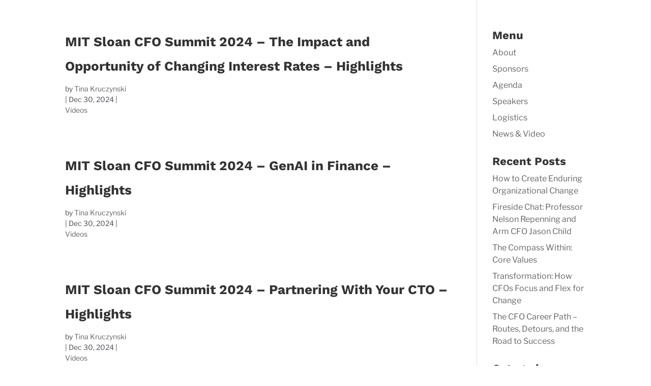

--- FILE ---
content_type: text/css
request_url: https://mitcfo.com/wp-content/plugins/supreme-modules-for-divi/styles/style.min.css?ver=2.5.63
body_size: 16770
content:
.dsm_flipbox_child.et_pb_module.et_pb_section_parallax,.et-db #et-boc .dsm_flipbox_child.et_pb_module,.et-db #et-boc .et-l #et-fb-app .dsm_flipbox_child.et_pb_module{position:absolute!important;height:100%}.ios .dsm_flipbox,.safari .dsm_flipbox{-webkit-transform:translateZ(0)}.safari .dsm_flipbox_child .et_pb_section_video_bg,.uiwebview .dsm_flipbox_child .et_pb_section_video_bg{-webkit-transform:translateZ(0);-webkit-backface-visibility:hidden}.dsm_flipbox_child .et_pb_button[data-icon]:not([data-icon=""]):after{content:attr(data-icon)}.et_pb_text_align_left{text-align:left}.et_pb_text_align_center{text-align:center}.et_pb_text_align_right{text-align:right}.et_pb_text_align_justified{text-align:justify}.dsm-flipbox{height:200px;position:relative;-webkit-perspective:1000px;perspective:1000px}.dsm_flipbox_child.et_pb_module{margin-bottom:0!important}.dsm-flipbox-3d .dsm_flipbox_child .et_pb_module_inner{-webkit-transform:translateZ(90px) scale(.91);transform:translateZ(90px) scale(.91)}.dsm-flipbox.dsm-flipbox-3d .dsm_flipbox_child{overflow:initial}.dsm-flipbox.dsm-flipbox-3d{-webkit-transform-style:preserve-3d;transform-style:preserve-3d}.et-db #et-boc .dsm-flipbox-3d .dsm_flipbox_child>div{-webkit-transform:translateZ(90px) scale(.91);transform:translateZ(90px) scale(.91)}.dsm_flipbox_child,.dsm_flipbox_child .et_pb_module_inner,.et-db #et-boc .dsm_flipbox_child>div{width:100%;-webkit-backface-visibility:hidden;backface-visibility:hidden}.dsm_flipbox_child{display:-ms-flexbox;display:flex;-ms-flex-align:center;align-items:center;text-align:center;position:absolute!important;height:100%;-webkit-transition:transform .6s ease-in-out;-o-transition:transform .6s ease-in-out;-webkit-transition:-webkit-transform .6s ease-in-out;transition:-webkit-transform .6s ease-in-out;transition:transform .6s ease-in-out;transition:transform .6s ease-in-out,-webkit-transform .6s ease-in-out;border-style:solid;-webkit-transform-style:preserve-3d;transform-style:preserve-3d}.dsm_flipbox_child .et_pb_button{text-shadow:none;text-decoration:none;display:inline-block;margin-top:20px}.dsm_flipbox_child.et_hover_enabled{-webkit-transition:transform .6s ease-in-out;-o-transition:transform .6s ease-in-out;-webkit-transition:-webkit-transform .6s ease-in-out;transition:-webkit-transform .6s ease-in-out;transition:transform .6s ease-in-out;transition:transform .6s ease-in-out,-webkit-transform .6s ease-in-out}.dsm-flipbox-fade .dsm_flipbox_child{-webkit-transition:opacity .6s ease-in-out;-o-transition:opacity .6s ease-in-out;transition:opacity .6s ease-in-out}.dsm_flipbox .dsm_flipbox_click.dsm-flipbox-fade .dsm_flipbox_child:first-child,.dsm_flipbox .dsm_flipbox_clicked.dsm-flipbox-fade .dsm_flipbox_child:nth-child(2),.dsm_flipbox .dsm_flipbox_hover.dsm-flipbox-fade .dsm_flipbox_child:first-child,.dsm_flipbox:hover .dsm_flipbox_hover.dsm-flipbox-fade .dsm_flipbox_child:nth-child(2){opacity:1}.dsm_flipbox .dsm_flipbox_click.dsm-flipbox-fade .dsm_flipbox_child:nth-child(2),.dsm_flipbox .dsm_flipbox_clicked.dsm-flipbox-fade .dsm_flipbox_child:first-child,.dsm_flipbox .dsm_flipbox_hover.dsm-flipbox-fade .dsm_flipbox_child:nth-child(2),.dsm_flipbox:hover .dsm_flipbox_hover.dsm-flipbox-fade .dsm_flipbox_child:first-child{opacity:0}.dsm-subtitle{display:block}.dsm-flipbox-zoom-in .dsm_flipbox_child{-webkit-transition:all .6s ease-in-out;-o-transition:all .6s ease-in-out;transition:all .6s ease-in-out}.dsm_flipbox .dsm_flipbox_click.dsm-flipbox-zoom-in .dsm_flipbox_child:nth-child(2),.dsm_flipbox .dsm_flipbox_hover.dsm-flipbox-zoom-in .dsm_flipbox_child:nth-child(2){opacity:0;-webkit-transform:scale(.8);transform:scale(.8)}.dsm_flipbox .dsm_flipbox_clicked.dsm-flipbox-zoom-in .dsm_flipbox_child:nth-child(2),.dsm_flipbox:hover .dsm_flipbox_hover.dsm-flipbox-zoom-in .dsm_flipbox_child:nth-child(2){opacity:1;-webkit-transform:scale(1);transform:scale(1)}.dsm_flipbox .dsm-flipbox-zoom .dsm_flipbox_child{-webkit-transition:all .6s ease-in-out;-o-transition:all .6s ease-in-out;transition:all .6s ease-in-out}.dsm_flipbox .dsm_flipbox_click.dsm-flipbox-zoom-out .dsm_flipbox_child:first-child,.dsm_flipbox .dsm_flipbox_hover.dsm-flipbox-zoom-out .dsm_flipbox_child:first-child{opacity:1;-webkit-transform:scale(1);transform:scale(1);z-index:1}.dsm_flipbox .dsm_flipbox_click.dsm-flipbox-zoom-out .dsm_flipbox_child:nth-child(2),.dsm_flipbox .dsm_flipbox_clicked.dsm-flipbox-zoom-out .dsm_flipbox_child:first-child,.dsm_flipbox .dsm_flipbox_hover.dsm-flipbox-zoom-out .dsm_flipbox_child:nth-child(2),.dsm_flipbox:hover .dsm_flipbox_hover.dsm-flipbox-zoom-out .dsm_flipbox_child:first-child{opacity:0;-webkit-transform:scale(.8);transform:scale(.8)}.dsm_flipbox .dsm_flipbox_clicked.dsm-flipbox-zoom-out .dsm_flipbox_child:nth-child(2),.dsm_flipbox:hover .dsm_flipbox_hover.dsm-flipbox-zoom-out .dsm_flipbox_child:nth-child(2){opacity:1;-webkit-transform:scale(1);transform:scale(1);z-index:1}.dsm_flipbox .dsm_flipbox_clicked.dsm-flipbox-zoom-out-up .dsm_flipbox_child:first-child,.dsm_flipbox:hover .dsm_flipbox_hover.dsm-flipbox-zoom-out-up .dsm_flipbox_child:first-child{-webkit-animation:dsm-animation-zoom-out-up .6s linear;animation:dsm-animation-zoom-out-up .6s linear;-webkit-animation-iteration-count:1;animation-iteration-count:1;-webkit-animation-fill-mode:forwards;animation-fill-mode:forwards}.dsm_flipbox .dsm_flipbox_click.dsm-flipbox-zoom-out-up .dsm_flipbox_child:nth-child(2),.dsm_flipbox .dsm_flipbox_hover.dsm-flipbox-zoom-out-up .dsm_flipbox_child:nth-child(2){opacity:0;-webkit-transform:scale(.8);transform:scale(.8)}.dsm_flipbox .dsm_flipbox_clicked.dsm-flipbox-zoom-out-up .dsm_flipbox_child:nth-child(2),.dsm_flipbox:hover .dsm_flipbox_hover.dsm-flipbox-zoom-out-up .dsm_flipbox_child:nth-child(2){opacity:1;-webkit-transform:scale(1);transform:scale(1)}@-webkit-keyframes dsm-animation-zoom-out-up{50%{-webkit-transform:scale(.8) translateY(0);transform:scale(.8) translateY(0);opacity:.5}to{-webkit-transform:scale(.8) translateY(-150%);transform:scale(.8) translateY(-150%);opacity:0}}@keyframes dsm-animation-zoom-out-up{50%{-webkit-transform:scale(.8) translateY(0);transform:scale(.8) translateY(0);opacity:.5}to{-webkit-transform:scale(.8) translateY(-150%);transform:scale(.8) translateY(-150%);opacity:0}}.dsm_flipbox .dsm_flipbox_clicked.dsm-flipbox-zoom-out-down .dsm_flipbox_child:first-child,.dsm_flipbox:hover .dsm_flipbox_hover.dsm-flipbox-zoom-out-down .dsm_flipbox_child:first-child{-webkit-animation:dsm-animation-zoom-out-down .6s linear;animation:dsm-animation-zoom-out-down .6s linear;-webkit-animation-iteration-count:1;animation-iteration-count:1;-webkit-animation-fill-mode:forwards;animation-fill-mode:forwards}.dsm_flipbox .dsm_flipbox_click.dsm-flipbox-zoom-out-down .dsm_flipbox_child:nth-child(2),.dsm_flipbox .dsm_flipbox_hover.dsm-flipbox-zoom-out-down .dsm_flipbox_child:nth-child(2){opacity:0;-webkit-transform:scale(.8);transform:scale(.8)}.dsm_flipbox .dsm_flipbox_clicked.dsm-flipbox-zoom-out-down .dsm_flipbox_child:nth-child(2),.dsm_flipbox:hover .dsm_flipbox_hover.dsm-flipbox-zoom-out-down .dsm_flipbox_child:nth-child(2){opacity:1;-webkit-transform:scale(1);transform:scale(1)}@-webkit-keyframes dsm-animation-zoom-out-down{50%{-webkit-transform:scale(.8) translateY(0);transform:scale(.8) translateY(0);opacity:.5}to{-webkit-transform:scale(.8) translateY(150%);transform:scale(.8) translateY(150%);opacity:0}}@keyframes dsm-animation-zoom-out-down{50%{-webkit-transform:scale(.8) translateY(0);transform:scale(.8) translateY(0);opacity:.5}to{-webkit-transform:scale(.8) translateY(150%);transform:scale(.8) translateY(150%);opacity:0}}.dsm_flipbox .dsm_flipbox_clicked.dsm-flipbox-zoom-out-right .dsm_flipbox_child:first-child,.dsm_flipbox:hover .dsm_flipbox_hover.dsm-flipbox-zoom-out-right .dsm_flipbox_child:first-child{-webkit-animation:dsm-animation-zoom-out-right .6s linear;animation:dsm-animation-zoom-out-right .6s linear;-webkit-animation-iteration-count:1;animation-iteration-count:1;-webkit-animation-fill-mode:forwards;animation-fill-mode:forwards}.dsm_flipbox .dsm_flipbox_click.dsm-flipbox-zoom-out-right .dsm_flipbox_child:nth-child(2),.dsm_flipbox .dsm_flipbox_hover.dsm-flipbox-zoom-out-right .dsm_flipbox_child:nth-child(2){opacity:0;-webkit-transform:scale(.8);transform:scale(.8)}.dsm_flipbox:hover .dsm_flipbox_clicked.dsm-flipbox-zoom-out-right .dsm_flipbox_child:nth-child(2),.dsm_flipbox:hover .dsm_flipbox_hover.dsm-flipbox-zoom-out-right .dsm_flipbox_child:nth-child(2){opacity:1;-webkit-transform:scale(1);transform:scale(1)}@-webkit-keyframes dsm-animation-zoom-out-right{50%{-webkit-transform:scale(.8) translateX(0);transform:scale(.8) translateX(0);opacity:.5}to{-webkit-transform:scale(.8) translateX(150%);transform:scale(.8) translateX(150%);opacity:0}}@keyframes dsm-animation-zoom-out-right{50%{-webkit-transform:scale(.8) translateX(0);transform:scale(.8) translateX(0);opacity:.5}to{-webkit-transform:scale(.8) translateX(150%);transform:scale(.8) translateX(150%);opacity:0}}.dsm_flipbox .dsm_flipbox_clicked.dsm-flipbox-zoom-out-left .dsm_flipbox_child:first-child,.dsm_flipbox:hover .dsm_flipbox_hover.dsm-flipbox-zoom-out-left .dsm_flipbox_child:first-child{-webkit-animation:dsm-animation-zoom-out-left .6s linear;animation:dsm-animation-zoom-out-left .6s linear;-webkit-animation-iteration-count:1;animation-iteration-count:1;-webkit-animation-fill-mode:forwards;animation-fill-mode:forwards}.dsm_flipbox .dsm_flipbox_click.dsm-flipbox-zoom-out-left .dsm_flipbox_child:nth-child(2),.dsm_flipbox .dsm_flipbox_hover.dsm-flipbox-zoom-out-left .dsm_flipbox_child:nth-child(2){opacity:0;-webkit-transform:scale(.8);transform:scale(.8)}.dsm_flipbox .dsm_flipbox_clicked.dsm-flipbox-zoom-out-left .dsm_flipbox_child:nth-child(2),.dsm_flipbox:hover .dsm_flipbox_hover.dsm-flipbox-zoom-out-left .dsm_flipbox_child:nth-child(2){opacity:1;-webkit-transform:scale(1);transform:scale(1)}@-webkit-keyframes dsm-animation-zoom-out-left{50%{-webkit-transform:scale(.8) translateX(0);transform:scale(.8) translateX(0);opacity:.5}to{-webkit-transform:scale(.8) translateX(-150%);transform:scale(.8) translateX(-150%);opacity:0}}@keyframes dsm-animation-zoom-out-left{50%{-webkit-transform:scale(.8) translateX(0);transform:scale(.8) translateX(0);opacity:.5}to{-webkit-transform:scale(.8) translateX(-150%);transform:scale(.8) translateX(-150%);opacity:0}}.dsm_flipbox [class*=" dsm-flipbox-slide-"],.dsm_flipbox [class^=dsm-flipbox-slide-]{overflow:hidden}.dsm_flipbox:hover [class*=" dsm-flipbox-slide-"].dsm_flipbox_hover .dsm_flipbox_child:nth-child(2),.dsm_flipbox:hover [class^=dsm-flipbox-slide-].dsm_flipbox_hover .dsm_flipbox_child:nth-child(2),.dsm_flipbox [class*=" dsm-flipbox-slide-"].dsm_flipbox_clicked .dsm_flipbox_child:nth-child(2),.dsm_flipbox [class^=dsm-flipbox-slide-].dsm_flipbox_clicked .dsm_flipbox_child:nth-child(2){-webkit-transform:translate(0);transform:translate(0)}.dsm_flipbox .dsm_flipbox_click.dsm-flipbox-slide-up .dsm_flipbox_child:nth-child(2),.dsm_flipbox .dsm_flipbox_hover.dsm-flipbox-slide-up .dsm_flipbox_child:nth-child(2){-webkit-transform:translateY(100%);transform:translateY(100%)}.dsm_flipbox .dsm_flipbox_click.dsm-flipbox-slide-down .dsm_flipbox_child:nth-child(2),.dsm_flipbox .dsm_flipbox_hover.dsm-flipbox-slide-down .dsm_flipbox_child:nth-child(2){-webkit-transform:translateY(-100%);transform:translateY(-100%)}.dsm_flipbox .dsm_flipbox_click.dsm-flipbox-slide-left .dsm_flipbox_child:nth-child(2),.dsm_flipbox .dsm_flipbox_hover.dsm-flipbox-slide-left .dsm_flipbox_child:nth-child(2){-webkit-transform:translateX(100%);transform:translateX(100%)}.dsm_flipbox .dsm_flipbox_click.dsm-flipbox-slide-right .dsm_flipbox_child:nth-child(2),.dsm_flipbox .dsm_flipbox_hover.dsm-flipbox-slide-right .dsm_flipbox_child:nth-child(2){-webkit-transform:translateX(-100%);transform:translateX(-100%)}.dsm_flipbox_child .dsm_flipbox_child_image_wrap{display:block;margin:auto}.dsm_flipbox_child_image{display:inline-block;max-width:100%;margin-bottom:30px;line-height:0}.dsm_flipbox_icon_position_left .dsm_flipbox_child_image,.dsm_flipbox_icon_position_right .dsm_flipbox_child_image{display:table-cell;width:32px;line-height:0}.dsm_flipbox_icon_position_left .dsm_flipbox_wrapper{padding-left:15px}.dsm_flipbox_icon_position_left .dsm_flipbox_wrapper,.dsm_flipbox_icon_position_right .dsm_flipbox_wrapper{display:table-cell;vertical-align:top}.dsm_flipbox .dsm_flipbox_click.dsm-flipbox-effect-right .dsm_flipbox_child:first-child,.dsm_flipbox .dsm_flipbox_hover.dsm-flipbox-effect-right .dsm_flipbox_child:first-child{z-index:1;-webkit-transform:rotateX(0deg) rotateY(0deg);transform:rotateX(0deg) rotateY(0deg)}.dsm_flipbox .dsm_flipbox_clicked.dsm-flipbox-effect-right .dsm_flipbox_child:first-child,.dsm_flipbox:hover .dsm_flipbox_hover.dsm-flipbox-effect-right .dsm_flipbox_child:first-child{-webkit-transform:rotateX(0deg) rotateY(180deg);transform:rotateX(0deg) rotateY(180deg)}.dsm_flipbox .dsm_flipbox_click.dsm-flipbox-effect-right .dsm_flipbox_child:nth-child(2),.dsm_flipbox .dsm_flipbox_hover.dsm-flipbox-effect-right .dsm_flipbox_child:nth-child(2){-webkit-transform:rotateX(0deg) rotateY(-180deg);transform:rotateX(0deg) rotateY(-180deg)}.dsm_flipbox .dsm_flipbox_clicked.dsm-flipbox-effect-right .dsm_flipbox_child:nth-child(2),.dsm_flipbox:hover .dsm_flipbox_hover.dsm-flipbox-effect-right .dsm_flipbox_child:nth-child(2){-webkit-transform:rotateX(0deg) rotateY(0deg);transform:rotateX(0deg) rotateY(0deg)}.dsm_flipbox .dsm_flipbox_click.dsm-flipbox-effect-left .dsm_flipbox_child:first-child,.dsm_flipbox .dsm_flipbox_hover.dsm-flipbox-effect-left .dsm_flipbox_child:first-child{z-index:1;-webkit-transform:rotateX(0deg) rotateY(0deg);transform:rotateX(0deg) rotateY(0deg)}.dsm_flipbox .dsm_flipbox_clicked.dsm-flipbox-effect-left .dsm_flipbox_child:first-child,.dsm_flipbox:hover .dsm_flipbox_hover.dsm-flipbox-effect-left .dsm_flipbox_child:first-child{-webkit-transform:rotateX(0deg) rotateY(-180deg);transform:rotateX(0deg) rotateY(-180deg)}.dsm_flipbox .dsm_flipbox_click.dsm-flipbox-effect-left .dsm_flipbox_child:nth-child(2),.dsm_flipbox .dsm_flipbox_hover.dsm-flipbox-effect-left .dsm_flipbox_child:nth-child(2){-webkit-transform:rotateX(0deg) rotateY(180deg);transform:rotateX(0deg) rotateY(180deg)}.dsm_flipbox .dsm_flipbox_clicked.dsm-flipbox-effect-left .dsm_flipbox_child:nth-child(2),.dsm_flipbox:hover .dsm_flipbox_hover.dsm-flipbox-effect-left .dsm_flipbox_child:nth-child(2){-webkit-transform:rotateX(0deg) rotateY(0deg);transform:rotateX(0deg) rotateY(0deg)}.dsm_flipbox .dsm_flipbox_click.dsm-flipbox-effect-up .dsm_flipbox_child:first-child,.dsm_flipbox .dsm_flipbox_hover.dsm-flipbox-effect-up .dsm_flipbox_child:first-child{z-index:1;-webkit-transform:rotateX(0deg) rotateY(0deg);transform:rotateX(0deg) rotateY(0deg)}.dsm_flipbox .dsm_flipbox_clicked.dsm-flipbox-effect-up .dsm_flipbox_child:first-child,.dsm_flipbox:hover .dsm_flipbox_hover.dsm-flipbox-effect-up .dsm_flipbox_child:first-child{-webkit-transform:rotateX(180deg) rotateY(0);transform:rotateX(180deg) rotateY(0)}.dsm_flipbox .dsm_flipbox_click.dsm-flipbox-effect-up .dsm_flipbox_child:nth-child(2),.dsm_flipbox .dsm_flipbox_hover.dsm-flipbox-effect-up .dsm_flipbox_child:nth-child(2){-webkit-transform:rotateX(-180deg) rotateY(0);transform:rotateX(-180deg) rotateY(0)}.dsm_flipbox .dsm_flipbox_clicked.dsm-flipbox-effect-up .dsm_flipbox_child:nth-child(2),.dsm_flipbox:hover .dsm_flipbox_hover.dsm-flipbox-effect-up .dsm_flipbox_child:nth-child(2){-webkit-transform:rotateX(0deg) rotateY(0deg);transform:rotateX(0deg) rotateY(0deg)}.dsm_flipbox .dsm_flipbox_click.dsm-flipbox-effect-down .dsm_flipbox_child:first-child,.dsm_flipbox .dsm_flipbox_hover.dsm-flipbox-effect-down .dsm_flipbox_child:first-child{z-index:1;-webkit-transform:rotateX(0deg) rotateY(0deg);transform:rotateX(0deg) rotateY(0deg)}.dsm_flipbox .dsm_flipbox_clicked.dsm-flipbox-effect-down .dsm_flipbox_child:first-child,.dsm_flipbox:hover .dsm_flipbox_hover.dsm-flipbox-effect-down .dsm_flipbox_child:first-child{-webkit-transform:rotateX(-180deg) rotateY(0);transform:rotateX(-180deg) rotateY(0)}.dsm_flipbox .dsm_flipbox_click.dsm-flipbox-effect-down .dsm_flipbox_child:nth-child(2),.dsm_flipbox .dsm_flipbox_hover.dsm-flipbox-effect-down .dsm_flipbox_child:nth-child(2){-webkit-transform:rotateX(180deg) rotateY(0);transform:rotateX(180deg) rotateY(0)}.dsm_flipbox .dsm_flipbox_clicked.dsm-flipbox-effect-down .dsm_flipbox_child:nth-child(2),.dsm_flipbox:hover .dsm_flipbox_hover.dsm-flipbox-effect-down .dsm_flipbox_child:nth-child(2){-webkit-transform:rotateX(0deg) rotateY(0deg);transform:rotateX(0deg) rotateY(0deg)}.dsm_perspective_image{display:block;margin-right:auto;margin-left:auto;line-height:0;-webkit-transform:translateZ(0)}.dsm_perspective_image .dsm-perspective-image-wrapper{-webkit-transform:perspective(1000px);transform:perspective(1000px)}.dsm_perspective_image .et_pb_image_wrap{display:inline-block;position:relative;max-width:100%}.dsm_perspective_image .et_overlay{border-width:0}.dsm-perspective-image-icon-empty.et_overlay:before{display:none}.dsm_perspective_image .dsm-perspective-image-overlay-off .et_overlay{opacity:1;z-index:3}.dsm_perspective_image:hover .dsm-perspective-image-overlay-off .et_overlay{opacity:0}.dsm_perspective_image img{position:relative}.dsm-lightbox-custom{max-width:100%!important}.dsm-lightbox-custom.mfp-iframe-holder .mfp-close,.dsm-lightbox-custom.mfp-image-holder .mfp-close{color:hsla(0,0%,100%,.2);opacity:1;-webkit-transition:all .4s ease-in-out;-o-transition:all .4s ease-in-out;transition:all .4s ease-in-out}.dsm_text_divider .dsm-text-divider-wrapper{display:-ms-flexbox;display:flex;-ms-flex-align:center;align-items:center;position:relative;margin:0 auto}.dsm-text-divider-after,.dsm-text-divider-before{font-size:0;line-height:0;-ms-flex-positive:1;flex-grow:1;border-top-width:1px;border-top-style:solid;border-top-color:#7ebec5}.dsm-text-divider-header{padding-bottom:0;-ms-flex-negative:1;flex-shrink:1;margin:0 10px}.dsm-text-divider-align-left .dsm-text-divider-before,.dsm-text-divider-align-right .dsm-text-divider-after{display:none}.dsm-gradient-text{-webkit-background-clip:text;-webkit-text-fill-color:transparent}.dsm-video-popup-wrap .mfp-iframe-holder .mfp-close{top:-60px}.dsm_button .et_pb_button_two{margin-left:20px}.dsm_button .dsm-button-seperator .et_pb_button_two{margin-left:0}.et_pb_button_module_wrappers>a{display:inline-block}.dsm-hidden{display:none}.dsm-tooltip{display:-ms-inline-flexbox;display:inline-flex}div[data-dsm-tooltip]{overflow:visible}[data-dsm-tooltip]{position:relative;cursor:pointer}[data-dsm-tooltip]:after{font-family:inherit;font-weight:400;font-style:normal;text-shadow:none;font-size:12px;background:hsla(0,0%,7%,.9);border-radius:.25rem;color:#fff;content:attr(data-dsm-tooltip);text-align:center;white-space:nowrap;line-height:1.7em}[data-dsm-tooltip]:after,[data-dsm-tooltip]:before{filter:alpha(opacity=0);-ms-filter:"progid:DXImageTransform.Microsoft.Alpha(Opacity=0)";-moz-opacity:0;-khtml-opacity:0;opacity:0;pointer-events:none;-webkit-transition:all .18s ease-out .18s;-o-transition:all .18s ease-out .18s;transition:all .18s ease-out .18s;position:absolute;z-index:12}[data-dsm-tooltip]:before{background:transparent;border:6px solid transparent;content:""}[data-dsm-tooltip]:hover:after,[data-dsm-tooltip]:hover:before,[data-dsm-tooltip][data-dsm-tooltip-visible]:after,[data-dsm-tooltip][data-dsm-tooltip-visible]:before{filter:alpha(opacity=100);-ms-filter:"progid:DXImageTransform.Microsoft.Alpha(Opacity=100)";-moz-opacity:1;-khtml-opacity:1;opacity:1;pointer-events:auto}[data-dsm-tooltip].font-awesome:after{font-family:FontAwesome}[data-dsm-tooltip][data-dsm-tooltip-break]:after{white-space:pre}[data-dsm-tooltip][data-dsm-tooltip-blunt]:after,[data-dsm-tooltip][data-dsm-tooltip-blunt]:before{-webkit-transition:none;-o-transition:none;transition:none}[data-dsm-tooltip][data-dsm-tooltip-placement=top]:after{bottom:100%;left:50%;margin-bottom:12px;-webkit-transform:translate(-50%);transform:translate(-50%)}[data-dsm-tooltip][data-dsm-tooltip-placement=top]:before{bottom:100%;left:50%;border-top-color:hsla(0,0%,7%,.9);-webkit-transform:translate(-50%);transform:translate(-50%)}[data-dsm-tooltip][data-dsm-tooltip-placement=top].dsm-tooltip-fade-in-direction:after,[data-dsm-tooltip][data-dsm-tooltip-placement=top].dsm-tooltip-fade-in-direction:before{-webkit-transform:translate(-50%,20px);transform:translate(-50%,20px)}[data-dsm-tooltip][data-dsm-tooltip-placement=top]:hover:after,[data-dsm-tooltip][data-dsm-tooltip-placement=top]:hover:before,[data-dsm-tooltip][data-dsm-tooltip-placement=top][data-dsm-tooltip-visible]:after,[data-dsm-tooltip][data-dsm-tooltip-placement=top][data-dsm-tooltip-visible]:before{-webkit-transform:translate(-50%);transform:translate(-50%)}[data-dsm-tooltip][data-dsm-tooltip-placement=top-left]:after{bottom:100%;left:0;margin-bottom:11px;-webkit-transform:translateY(10px);transform:translateY(10px);-webkit-transform-origin:top;transform-origin:top}[data-dsm-tooltip][data-dsm-tooltip-placement=top-left]:before{bottom:100%;left:5px;margin-bottom:5px;-webkit-transform:translateY(10px);transform:translateY(10px);-webkit-transform-origin:top;transform-origin:top}[data-dsm-tooltip][data-dsm-tooltip-placement=top-left]:hover:after,[data-dsm-tooltip][data-dsm-tooltip-placement=top-left]:hover:before,[data-dsm-tooltip][data-dsm-tooltip-placement=top-left][data-dsm-tooltip-visible]:after,[data-dsm-tooltip][data-dsm-tooltip-placement=top-left][data-dsm-tooltip-visible]:before{-webkit-transform:translate(0);transform:translate(0)}[data-dsm-tooltip][data-dsm-tooltip-placement=top-right]:after{bottom:100%;right:0;margin-bottom:11px;-webkit-transform:translateY(10px);transform:translateY(10px);-webkit-transform-origin:top;transform-origin:top}[data-dsm-tooltip][data-dsm-tooltip-placement=top-right]:before{bottom:100%;right:5px;margin-bottom:5px;-webkit-transform:translateY(10px);transform:translateY(10px);-webkit-transform-origin:top;transform-origin:top}[data-dsm-tooltip][data-dsm-tooltip-placement=top-right]:hover:after,[data-dsm-tooltip][data-dsm-tooltip-placement=top-right]:hover:before,[data-dsm-tooltip][data-dsm-tooltip-placement=top-right][data-dsm-tooltip-visible]:after,[data-dsm-tooltip][data-dsm-tooltip-placement=top-right][data-dsm-tooltip-visible]:before{-webkit-transform:translate(0);transform:translate(0)}[data-dsm-tooltip][data-dsm-tooltip-placement=bottom]:after{left:50%;margin-top:12px;top:100%;-webkit-transform:translate(-50%);transform:translate(-50%)}[data-dsm-tooltip][data-dsm-tooltip-placement=bottom]:before{border-bottom-color:hsla(0,0%,7%,.9);left:50%;top:100%;-webkit-transform:translate(-50%);transform:translate(-50%)}[data-dsm-tooltip][data-dsm-tooltip-placement=bottom].dsm-tooltip-fade-in-direction:after,[data-dsm-tooltip][data-dsm-tooltip-placement=bottom].dsm-tooltip-fade-in-direction:before{-webkit-transform:translate(-50%,-20px);transform:translate(-50%,-20px)}[data-dsm-tooltip][data-dsm-tooltip-placement=bottom]:hover:after,[data-dsm-tooltip][data-dsm-tooltip-placement=bottom]:hover:before,[data-dsm-tooltip][data-dsm-tooltip-placement=bottom][data-dsm-tooltip-visible]:after,[data-dsm-tooltip][data-dsm-tooltip-placement=bottom][data-dsm-tooltip-visible]:before{-webkit-transform:translate(-50%);transform:translate(-50%)}[data-dsm-tooltip][data-dsm-tooltip-placement=bottom-left]:after{left:0;margin-top:11px;top:100%;-webkit-transform:translateY(-10px);transform:translateY(-10px)}[data-dsm-tooltip][data-dsm-tooltip-placement=bottom-left]:before{background:no-repeat url("data:image/svg+xml;charset=utf-8,%3Csvg xmlns='http://www.w3.org/2000/svg' width='36' height='12'%3E%3Cpath fill='rgba(17, 17, 17, 0.9)' d='M33.342 12H1.338c6 0 11.627-12.002 16.002-12.002C21.715-.002 27.406 12 33.342 12z'/%3E%3C/svg%3E");background-size:100% auto;width:18px;height:6px;left:5px;margin-top:5px;top:100%;-webkit-transform:translateY(-10px);transform:translateY(-10px)}[data-dsm-tooltip][data-dsm-tooltip-placement=bottom-left]:hover:after,[data-dsm-tooltip][data-dsm-tooltip-placement=bottom-left]:hover:before,[data-dsm-tooltip][data-dsm-tooltip-placement=bottom-left][data-dsm-tooltip-visible]:after,[data-dsm-tooltip][data-dsm-tooltip-placement=bottom-left][data-dsm-tooltip-visible]:before{-webkit-transform:translate(0);transform:translate(0)}[data-dsm-tooltip][data-dsm-tooltip-placement=bottom-right]:after{right:0;margin-top:11px;top:100%;-webkit-transform:translateY(-10px);transform:translateY(-10px)}[data-dsm-tooltip][data-dsm-tooltip-placement=bottom-right]:before{background:no-repeat url("data:image/svg+xml;charset=utf-8,%3Csvg xmlns='http://www.w3.org/2000/svg' width='36' height='12'%3E%3Cpath fill='rgba(17, 17, 17, 0.9)' d='M33.342 12H1.338c6 0 11.627-12.002 16.002-12.002C21.715-.002 27.406 12 33.342 12z'/%3E%3C/svg%3E");background-size:100% auto;width:18px;height:6px;right:5px;margin-top:5px;top:100%;-webkit-transform:translateY(-10px);transform:translateY(-10px)}[data-dsm-tooltip][data-dsm-tooltip-placement=bottom-right]:hover:after,[data-dsm-tooltip][data-dsm-tooltip-placement=bottom-right]:hover:before,[data-dsm-tooltip][data-dsm-tooltip-placement=bottom-right][data-dsm-tooltip-visible]:after,[data-dsm-tooltip][data-dsm-tooltip-placement=bottom-right][data-dsm-tooltip-visible]:before{-webkit-transform:translate(0);transform:translate(0)}[data-dsm-tooltip][data-dsm-tooltip-placement=left]:after{margin-right:12px;right:100%;top:50%;-webkit-transform:translateY(-50%);transform:translateY(-50%)}[data-dsm-tooltip][data-dsm-tooltip-placement=left]:before{border-left-color:hsla(0,0%,7%,.9);right:100%;top:50%;-webkit-transform:translateY(-50%);transform:translateY(-50%)}[data-dsm-tooltip][data-dsm-tooltip-placement=left].dsm-tooltip-fade-in-direction:after,[data-dsm-tooltip][data-dsm-tooltip-placement=left].dsm-tooltip-fade-in-direction:before{-webkit-transform:translate(20px,-50%);transform:translate(20px,-50%)}[data-dsm-tooltip][data-dsm-tooltip-placement=left]:hover:after,[data-dsm-tooltip][data-dsm-tooltip-placement=left]:hover:before,[data-dsm-tooltip][data-dsm-tooltip-placement=left][data-dsm-tooltip-visible]:after,[data-dsm-tooltip][data-dsm-tooltip-placement=left][data-dsm-tooltip-visible]:before{-webkit-transform:translateY(-50%);transform:translateY(-50%)}[data-dsm-tooltip][data-dsm-tooltip-placement=right]:after{left:100%;margin-left:12px;top:50%;-webkit-transform:translateY(-50%);transform:translateY(-50%)}[data-dsm-tooltip][data-dsm-tooltip-placement=right]:before{border-right-color:hsla(0,0%,7%,.9);left:100%;top:50%;-webkit-transform:translateY(-50%);transform:translateY(-50%)}[data-dsm-tooltip][data-dsm-tooltip-placement=right].dsm-tooltip-fade-in-direction:after,[data-dsm-tooltip][data-dsm-tooltip-placement=right].dsm-tooltip-fade-in-direction:before{-webkit-transform:translate(-20px,-50%);transform:translate(-20px,-50%)}[data-dsm-tooltip][data-dsm-tooltip-placement=right]:hover:after,[data-dsm-tooltip][data-dsm-tooltip-placement=right]:hover:before,[data-dsm-tooltip][data-dsm-tooltip-placement=right][data-dsm-tooltip-visible]:after,[data-dsm-tooltip][data-dsm-tooltip-placement=right][data-dsm-tooltip-visible]:before{-webkit-transform:translateY(-50%);transform:translateY(-50%)}[data-dsm-tooltip][data-dsm-tooltip-size=small]:after{white-space:nowrap;padding:.2rem .4rem}[data-dsm-tooltip][data-dsm-tooltip-size=regular]:after{white-space:nowrap;padding:.3rem .6rem}[data-dsm-tooltip][data-dsm-tooltip-size=large]:after{white-space:nowrap;padding:.4rem .8rem}[data-dsm-tooltip][data-dsm-tooltip-size=xlarge]:after{white-space:nowrap;width:380px}@media screen and (max-width:768px){[data-dsm-tooltip][data-dsm-tooltip-size=xlarge]:after{white-space:normal;width:90vw}}[data-dsm-tooltip][data-dsm-tooltip-size=fit]:after{white-space:normal;width:100%}.et_pb_button_module_wrappers.et_pb_button_alignment_left{text-align:left}.et_pb_button_module_wrappers.et_pb_button_alignment_right{text-align:right}.et_pb_button_module_wrappers.et_pb_button_alignment_center{text-align:center}@media (max-width:980px){.et_pb_button_module_wrappers.et_pb_button_alignment_tablet_left{text-align:left}.et_pb_button_module_wrappers.et_pb_button_alignment_tablet_right{text-align:right}.et_pb_button_module_wrappers.et_pb_button_alignment_tablet_center{text-align:center}}@media (max-width:767px){.et_pb_button_module_wrappers.et_pb_button_alignment_phone_left{text-align:left}.et_pb_button_module_wrappers.et_pb_button_alignment_phone_right{text-align:right}.et_pb_button_module_wrappers.et_pb_button_alignment_phone_center{text-align:center}}@media (max-width:768px){.dsm-button-separator-remove .dsm-button-separator-text{display:none}.dsm_button .dsm-button-seperator.dsm-button-separator-remove .et_pb_button_two{margin-left:20px}.dsm_button .et_pb_button_two{margin-top:20px}.dsm-button-separator-fullwidth .dsm-button-separator-text{display:block;margin-top:10px;margin-bottom:10px}.dsm-button-separator-fullwidth .et_pb_button_two{margin-top:0}}/*!
 * Hover.css (http://ianlunn.github.io/Hover/)
 * Version: 2.1.0
 * Author: Ian Lunn @IanLunn
 * Author URL: http://ianlunn.co.uk/
 * Github: https://github.com/IanLunn/Hover

 * Made available under a MIT License:
 * http://www.opensource.org/licenses/mit-license.php

 * Hover.css Copyright Ian Lunn 2014. Generated with Sass.
 */.dsm-grow{display:inline-block;-webkit-transform:perspective(1px) translateZ(0);transform:perspective(1px) translateZ(0);-webkit-box-shadow:0 0 1px transparent;box-shadow:0 0 1px transparent;-webkit-transition-duration:.3s;-o-transition-duration:.3s;transition-duration:.3s;-webkit-transition-property:transform;-webkit-transition-property:-webkit-transform;transition-property:-webkit-transform;-o-transition-property:transform;transition-property:transform;transition-property:transform,-webkit-transform}.dsm-grow:active,.dsm-grow:focus,.dsm-grow:hover{-webkit-transform:scale(1.1);transform:scale(1.1)}.dsm-shrink{display:inline-block;-webkit-transform:perspective(1px) translateZ(0);transform:perspective(1px) translateZ(0);-webkit-box-shadow:0 0 1px transparent;box-shadow:0 0 1px transparent;-webkit-transition-duration:.3s;-o-transition-duration:.3s;transition-duration:.3s;-webkit-transition-property:transform;-webkit-transition-property:-webkit-transform;transition-property:-webkit-transform;-o-transition-property:transform;transition-property:transform;transition-property:transform,-webkit-transform}.dsm-shrink:active,.dsm-shrink:focus,.dsm-shrink:hover{-webkit-transform:scale(.9);transform:scale(.9)}@-webkit-keyframes dsm-pulse{25%{-webkit-transform:scale(1.1);transform:scale(1.1)}75%{-webkit-transform:scale(.9);transform:scale(.9)}}@keyframes dsm-pulse{25%{-webkit-transform:scale(1.1);transform:scale(1.1)}75%{-webkit-transform:scale(.9);transform:scale(.9)}}.dsm-pulse{display:inline-block;-webkit-transform:perspective(1px) translateZ(0);transform:perspective(1px) translateZ(0);-webkit-box-shadow:0 0 1px transparent;box-shadow:0 0 1px transparent}.dsm-pulse:active,.dsm-pulse:focus,.dsm-pulse:hover{-webkit-animation-name:dsm-pulse;animation-name:dsm-pulse;-webkit-animation-duration:1s;animation-duration:1s;-webkit-animation-timing-function:linear;animation-timing-function:linear;-webkit-animation-iteration-count:infinite;animation-iteration-count:infinite}@-webkit-keyframes dsm-pulse-grow{to{-webkit-transform:scale(1.1);transform:scale(1.1)}}@keyframes dsm-pulse-grow{to{-webkit-transform:scale(1.1);transform:scale(1.1)}}.dsm-pulse-grow{display:inline-block;-webkit-transform:perspective(1px) translateZ(0);transform:perspective(1px) translateZ(0);-webkit-box-shadow:0 0 1px transparent;box-shadow:0 0 1px transparent}.dsm-pulse-grow:active,.dsm-pulse-grow:focus,.dsm-pulse-grow:hover{-webkit-animation-name:dsm-pulse-grow;animation-name:dsm-pulse-grow;-webkit-animation-duration:.3s;animation-duration:.3s;-webkit-animation-timing-function:linear;animation-timing-function:linear;-webkit-animation-iteration-count:infinite;animation-iteration-count:infinite;-webkit-animation-direction:alternate;animation-direction:alternate}@-webkit-keyframes dsm-pulse-shrink{to{-webkit-transform:scale(.9);transform:scale(.9)}}@keyframes dsm-pulse-shrink{to{-webkit-transform:scale(.9);transform:scale(.9)}}.dsm-pulse-shrink{display:inline-block;-webkit-transform:perspective(1px) translateZ(0);transform:perspective(1px) translateZ(0);-webkit-box-shadow:0 0 1px transparent;box-shadow:0 0 1px transparent}.dsm-pulse-shrink:active,.dsm-pulse-shrink:focus,.dsm-pulse-shrink:hover{-webkit-animation-name:dsm-pulse-shrink;animation-name:dsm-pulse-shrink;-webkit-animation-duration:.3s;animation-duration:.3s;-webkit-animation-timing-function:linear;animation-timing-function:linear;-webkit-animation-iteration-count:infinite;animation-iteration-count:infinite;-webkit-animation-direction:alternate;animation-direction:alternate}@-webkit-keyframes dsm-push{50%{-webkit-transform:scale(.8);transform:scale(.8)}to{-webkit-transform:scale(1);transform:scale(1)}}@keyframes dsm-push{50%{-webkit-transform:scale(.8);transform:scale(.8)}to{-webkit-transform:scale(1);transform:scale(1)}}.dsm-push{display:inline-block;-webkit-transform:perspective(1px) translateZ(0);transform:perspective(1px) translateZ(0);-webkit-box-shadow:0 0 1px transparent;box-shadow:0 0 1px transparent}.dsm-push:active,.dsm-push:focus,.dsm-push:hover{-webkit-animation-name:dsm-push;animation-name:dsm-push;-webkit-animation-duration:.3s;animation-duration:.3s;-webkit-animation-timing-function:linear;animation-timing-function:linear;-webkit-animation-iteration-count:1;animation-iteration-count:1}@-webkit-keyframes dsm-pop{50%{-webkit-transform:scale(1.2);transform:scale(1.2)}}@keyframes dsm-pop{50%{-webkit-transform:scale(1.2);transform:scale(1.2)}}.dsm-pop{display:inline-block;-webkit-transform:perspective(1px) translateZ(0);transform:perspective(1px) translateZ(0);-webkit-box-shadow:0 0 1px transparent;box-shadow:0 0 1px transparent}.dsm-pop:active,.dsm-pop:focus,.dsm-pop:hover{-webkit-animation-name:dsm-pop;animation-name:dsm-pop;-webkit-animation-duration:.3s;animation-duration:.3s;-webkit-animation-timing-function:linear;animation-timing-function:linear;-webkit-animation-iteration-count:1;animation-iteration-count:1}.dsm-bounce-in{display:inline-block;-webkit-transform:perspective(1px) translateZ(0);transform:perspective(1px) translateZ(0);-webkit-box-shadow:0 0 1px transparent;box-shadow:0 0 1px transparent;-webkit-transition-duration:.5s;-o-transition-duration:.5s;transition-duration:.5s}.dsm-bounce-in:active,.dsm-bounce-in:focus,.dsm-bounce-in:hover{-webkit-transform:scale(1.2);transform:scale(1.2);-webkit-transition-timing-function:cubic-bezier(.47,2.02,.31,-.36);-o-transition-timing-function:cubic-bezier(.47,2.02,.31,-.36);transition-timing-function:cubic-bezier(.47,2.02,.31,-.36)}.dsm-bounce-out{display:inline-block;-webkit-transform:perspective(1px) translateZ(0);transform:perspective(1px) translateZ(0);-webkit-box-shadow:0 0 1px transparent;box-shadow:0 0 1px transparent;-webkit-transition-duration:.5s;-o-transition-duration:.5s;transition-duration:.5s}.dsm-bounce-out:active,.dsm-bounce-out:focus,.dsm-bounce-out:hover{-webkit-transform:scale(.8);transform:scale(.8);-webkit-transition-timing-function:cubic-bezier(.47,2.02,.31,-.36);-o-transition-timing-function:cubic-bezier(.47,2.02,.31,-.36);transition-timing-function:cubic-bezier(.47,2.02,.31,-.36)}.dsm-rotate{display:inline-block;-webkit-transform:perspective(1px) translateZ(0);transform:perspective(1px) translateZ(0);-webkit-box-shadow:0 0 1px transparent;box-shadow:0 0 1px transparent;-webkit-transition-duration:.3s;-o-transition-duration:.3s;transition-duration:.3s;-webkit-transition-property:transform;-webkit-transition-property:-webkit-transform;transition-property:-webkit-transform;-o-transition-property:transform;transition-property:transform;transition-property:transform,-webkit-transform}.dsm-rotate:active,.dsm-rotate:focus,.dsm-rotate:hover{-webkit-transform:rotate(4deg);transform:rotate(4deg)}.dsm-grow-rotate{display:inline-block;-webkit-transform:perspective(1px) translateZ(0);transform:perspective(1px) translateZ(0);-webkit-box-shadow:0 0 1px transparent;box-shadow:0 0 1px transparent;-webkit-transition-duration:.3s;-o-transition-duration:.3s;transition-duration:.3s;-webkit-transition-property:transform;-webkit-transition-property:-webkit-transform;transition-property:-webkit-transform;-o-transition-property:transform;transition-property:transform;transition-property:transform,-webkit-transform}.dsm-grow-rotate:active,.dsm-grow-rotate:focus,.dsm-grow-rotate:hover{-webkit-transform:scale(1.1) rotate(4deg);transform:scale(1.1) rotate(4deg)}.dsm-float{display:inline-block;-webkit-transform:perspective(1px) translateZ(0);transform:perspective(1px) translateZ(0);-webkit-box-shadow:0 0 1px transparent;box-shadow:0 0 1px transparent;-webkit-transition-duration:.3s;-o-transition-duration:.3s;transition-duration:.3s;-webkit-transition-property:transform;-webkit-transition-property:-webkit-transform;transition-property:-webkit-transform;-o-transition-property:transform;transition-property:transform;transition-property:transform,-webkit-transform;-webkit-transition-timing-function:ease-out;-o-transition-timing-function:ease-out;transition-timing-function:ease-out}.dsm-float:active,.dsm-float:focus,.dsm-float:hover{-webkit-transform:translateY(-8px);transform:translateY(-8px)}.dsm-sink{display:inline-block;-webkit-transform:perspective(1px) translateZ(0);transform:perspective(1px) translateZ(0);-webkit-box-shadow:0 0 1px transparent;box-shadow:0 0 1px transparent;-webkit-transition-duration:.3s;-o-transition-duration:.3s;transition-duration:.3s;-webkit-transition-property:transform;-webkit-transition-property:-webkit-transform;transition-property:-webkit-transform;-o-transition-property:transform;transition-property:transform;transition-property:transform,-webkit-transform;-webkit-transition-timing-function:ease-out;-o-transition-timing-function:ease-out;transition-timing-function:ease-out}.dsm-sink:active,.dsm-sink:focus,.dsm-sink:hover{-webkit-transform:translateY(8px);transform:translateY(8px)}@-webkit-keyframes dsm-bob{0%{-webkit-transform:translateY(-8px);transform:translateY(-8px)}50%{-webkit-transform:translateY(-4px);transform:translateY(-4px)}to{-webkit-transform:translateY(-8px);transform:translateY(-8px)}}@keyframes dsm-bob{0%{-webkit-transform:translateY(-8px);transform:translateY(-8px)}50%{-webkit-transform:translateY(-4px);transform:translateY(-4px)}to{-webkit-transform:translateY(-8px);transform:translateY(-8px)}}@-webkit-keyframes dsm-bob-float{to{-webkit-transform:translateY(-8px);transform:translateY(-8px)}}@keyframes dsm-bob-float{to{-webkit-transform:translateY(-8px);transform:translateY(-8px)}}.dsm-bob{display:inline-block;-webkit-transform:perspective(1px) translateZ(0);transform:perspective(1px) translateZ(0);-webkit-box-shadow:0 0 1px transparent;box-shadow:0 0 1px transparent}.dsm-bob:active,.dsm-bob:focus,.dsm-bob:hover{-webkit-animation-name:dsm-bob-float,dsm-bob;animation-name:dsm-bob-float,dsm-bob;-webkit-animation-duration:.3s,1.5s;animation-duration:.3s,1.5s;-webkit-animation-delay:0s,.3s;animation-delay:0s,.3s;-webkit-animation-timing-function:ease-out,ease-in-out;animation-timing-function:ease-out,ease-in-out;-webkit-animation-iteration-count:1,infinite;animation-iteration-count:1,infinite;-webkit-animation-fill-mode:forwards;animation-fill-mode:forwards;-webkit-animation-direction:normal,alternate;animation-direction:normal,alternate}@-webkit-keyframes dsm-hang{0%{-webkit-transform:translateY(8px);transform:translateY(8px)}50%{-webkit-transform:translateY(4px);transform:translateY(4px)}to{-webkit-transform:translateY(8px);transform:translateY(8px)}}@keyframes dsm-hang{0%{-webkit-transform:translateY(8px);transform:translateY(8px)}50%{-webkit-transform:translateY(4px);transform:translateY(4px)}to{-webkit-transform:translateY(8px);transform:translateY(8px)}}@-webkit-keyframes dsm-hang-sink{to{-webkit-transform:translateY(8px);transform:translateY(8px)}}@keyframes dsm-hang-sink{to{-webkit-transform:translateY(8px);transform:translateY(8px)}}.dsm-hang{display:inline-block;-webkit-transform:perspective(1px) translateZ(0);transform:perspective(1px) translateZ(0);-webkit-box-shadow:0 0 1px transparent;box-shadow:0 0 1px transparent}.dsm-hang:active,.dsm-hang:focus,.dsm-hang:hover{-webkit-animation-name:dsm-hang-sink,dsm-hang;animation-name:dsm-hang-sink,dsm-hang;-webkit-animation-duration:.3s,1.5s;animation-duration:.3s,1.5s;-webkit-animation-delay:0s,.3s;animation-delay:0s,.3s;-webkit-animation-timing-function:ease-out,ease-in-out;animation-timing-function:ease-out,ease-in-out;-webkit-animation-iteration-count:1,infinite;animation-iteration-count:1,infinite;-webkit-animation-fill-mode:forwards;animation-fill-mode:forwards;-webkit-animation-direction:normal,alternate;animation-direction:normal,alternate}.dsm-skew{display:inline-block;-webkit-transform:perspective(1px) translateZ(0);transform:perspective(1px) translateZ(0);-webkit-box-shadow:0 0 1px transparent;box-shadow:0 0 1px transparent;-webkit-transition-duration:.3s;-o-transition-duration:.3s;transition-duration:.3s;-webkit-transition-property:transform;-webkit-transition-property:-webkit-transform;transition-property:-webkit-transform;-o-transition-property:transform;transition-property:transform;transition-property:transform,-webkit-transform}.dsm-skew:active,.dsm-skew:focus,.dsm-skew:hover{-webkit-transform:skew(-10deg);transform:skew(-10deg)}.dsm-skew-forward{display:inline-block;-webkit-transform:perspective(1px) translateZ(0);transform:perspective(1px) translateZ(0);-webkit-box-shadow:0 0 1px transparent;box-shadow:0 0 1px transparent;-webkit-transition-duration:.3s;-o-transition-duration:.3s;transition-duration:.3s;-webkit-transition-property:transform;-webkit-transition-property:-webkit-transform;transition-property:-webkit-transform;-o-transition-property:transform;transition-property:transform;transition-property:transform,-webkit-transform;-webkit-transform-origin:0 100%;transform-origin:0 100%}.dsm-skew-forward:active,.dsm-skew-forward:focus,.dsm-skew-forward:hover{-webkit-transform:skew(-10deg);transform:skew(-10deg)}.dsm-skew-backward{display:inline-block;-webkit-transform:perspective(1px) translateZ(0);transform:perspective(1px) translateZ(0);-webkit-box-shadow:0 0 1px transparent;box-shadow:0 0 1px transparent;-webkit-transition-duration:.3s;-o-transition-duration:.3s;transition-duration:.3s;-webkit-transition-property:transform;-webkit-transition-property:-webkit-transform;transition-property:-webkit-transform;-o-transition-property:transform;transition-property:transform;transition-property:transform,-webkit-transform;-webkit-transform-origin:0 100%;transform-origin:0 100%}.dsm-skew-backward:active,.dsm-skew-backward:focus,.dsm-skew-backward:hover{-webkit-transform:skew(10deg);transform:skew(10deg)}@-webkit-keyframes dsm-wobble-vertical{16.65%{-webkit-transform:translateY(8px);transform:translateY(8px)}33.3%{-webkit-transform:translateY(-6px);transform:translateY(-6px)}49.95%{-webkit-transform:translateY(4px);transform:translateY(4px)}66.6%{-webkit-transform:translateY(-2px);transform:translateY(-2px)}83.25%{-webkit-transform:translateY(1px);transform:translateY(1px)}to{-webkit-transform:translateY(0);transform:translateY(0)}}@keyframes dsm-wobble-vertical{16.65%{-webkit-transform:translateY(8px);transform:translateY(8px)}33.3%{-webkit-transform:translateY(-6px);transform:translateY(-6px)}49.95%{-webkit-transform:translateY(4px);transform:translateY(4px)}66.6%{-webkit-transform:translateY(-2px);transform:translateY(-2px)}83.25%{-webkit-transform:translateY(1px);transform:translateY(1px)}to{-webkit-transform:translateY(0);transform:translateY(0)}}.dsm-wobble-vertical{display:inline-block;-webkit-transform:perspective(1px) translateZ(0);transform:perspective(1px) translateZ(0);-webkit-box-shadow:0 0 1px transparent;box-shadow:0 0 1px transparent}.dsm-wobble-vertical:active,.dsm-wobble-vertical:focus,.dsm-wobble-vertical:hover{-webkit-animation-name:dsm-wobble-vertical;animation-name:dsm-wobble-vertical;-webkit-animation-duration:1s;animation-duration:1s;-webkit-animation-timing-function:ease-in-out;animation-timing-function:ease-in-out;-webkit-animation-iteration-count:1;animation-iteration-count:1}@-webkit-keyframes dsm-wobble-horizontal{16.65%{-webkit-transform:translateX(8px);transform:translateX(8px)}33.3%{-webkit-transform:translateX(-6px);transform:translateX(-6px)}49.95%{-webkit-transform:translateX(4px);transform:translateX(4px)}66.6%{-webkit-transform:translateX(-2px);transform:translateX(-2px)}83.25%{-webkit-transform:translateX(1px);transform:translateX(1px)}to{-webkit-transform:translateX(0);transform:translateX(0)}}@keyframes dsm-wobble-horizontal{16.65%{-webkit-transform:translateX(8px);transform:translateX(8px)}33.3%{-webkit-transform:translateX(-6px);transform:translateX(-6px)}49.95%{-webkit-transform:translateX(4px);transform:translateX(4px)}66.6%{-webkit-transform:translateX(-2px);transform:translateX(-2px)}83.25%{-webkit-transform:translateX(1px);transform:translateX(1px)}to{-webkit-transform:translateX(0);transform:translateX(0)}}.dsm-wobble-horizontal{display:inline-block;-webkit-transform:perspective(1px) translateZ(0);transform:perspective(1px) translateZ(0);-webkit-box-shadow:0 0 1px transparent;box-shadow:0 0 1px transparent}.dsm-wobble-horizontal:active,.dsm-wobble-horizontal:focus,.dsm-wobble-horizontal:hover{-webkit-animation-name:dsm-wobble-horizontal;animation-name:dsm-wobble-horizontal;-webkit-animation-duration:1s;animation-duration:1s;-webkit-animation-timing-function:ease-in-out;animation-timing-function:ease-in-out;-webkit-animation-iteration-count:1;animation-iteration-count:1}@-webkit-keyframes dsm-wobble-to-bottom-right{16.65%{-webkit-transform:translate(8px,8px);transform:translate(8px,8px)}33.3%{-webkit-transform:translate(-6px,-6px);transform:translate(-6px,-6px)}49.95%{-webkit-transform:translate(4px,4px);transform:translate(4px,4px)}66.6%{-webkit-transform:translate(-2px,-2px);transform:translate(-2px,-2px)}83.25%{-webkit-transform:translate(1px,1px);transform:translate(1px,1px)}to{-webkit-transform:translate(0);transform:translate(0)}}@keyframes dsm-wobble-to-bottom-right{16.65%{-webkit-transform:translate(8px,8px);transform:translate(8px,8px)}33.3%{-webkit-transform:translate(-6px,-6px);transform:translate(-6px,-6px)}49.95%{-webkit-transform:translate(4px,4px);transform:translate(4px,4px)}66.6%{-webkit-transform:translate(-2px,-2px);transform:translate(-2px,-2px)}83.25%{-webkit-transform:translate(1px,1px);transform:translate(1px,1px)}to{-webkit-transform:translate(0);transform:translate(0)}}.dsm-wobble-to-bottom-right{display:inline-block;-webkit-transform:perspective(1px) translateZ(0);transform:perspective(1px) translateZ(0);-webkit-box-shadow:0 0 1px transparent;box-shadow:0 0 1px transparent}.dsm-wobble-to-bottom-right:active,.dsm-wobble-to-bottom-right:focus,.dsm-wobble-to-bottom-right:hover{-webkit-animation-name:dsm-wobble-to-bottom-right;animation-name:dsm-wobble-to-bottom-right;-webkit-animation-duration:1s;animation-duration:1s;-webkit-animation-timing-function:ease-in-out;animation-timing-function:ease-in-out;-webkit-animation-iteration-count:1;animation-iteration-count:1}@-webkit-keyframes dsm-wobble-to-top-right{16.65%{-webkit-transform:translate(8px,-8px);transform:translate(8px,-8px)}33.3%{-webkit-transform:translate(-6px,6px);transform:translate(-6px,6px)}49.95%{-webkit-transform:translate(4px,-4px);transform:translate(4px,-4px)}66.6%{-webkit-transform:translate(-2px,2px);transform:translate(-2px,2px)}83.25%{-webkit-transform:translate(1px,-1px);transform:translate(1px,-1px)}to{-webkit-transform:translate(0);transform:translate(0)}}@keyframes dsm-wobble-to-top-right{16.65%{-webkit-transform:translate(8px,-8px);transform:translate(8px,-8px)}33.3%{-webkit-transform:translate(-6px,6px);transform:translate(-6px,6px)}49.95%{-webkit-transform:translate(4px,-4px);transform:translate(4px,-4px)}66.6%{-webkit-transform:translate(-2px,2px);transform:translate(-2px,2px)}83.25%{-webkit-transform:translate(1px,-1px);transform:translate(1px,-1px)}to{-webkit-transform:translate(0);transform:translate(0)}}.dsm-wobble-to-top-right{display:inline-block;-webkit-transform:perspective(1px) translateZ(0);transform:perspective(1px) translateZ(0);-webkit-box-shadow:0 0 1px transparent;box-shadow:0 0 1px transparent}.dsm-wobble-to-top-right:active,.dsm-wobble-to-top-right:focus,.dsm-wobble-to-top-right:hover{-webkit-animation-name:dsm-wobble-to-top-right;animation-name:dsm-wobble-to-top-right;-webkit-animation-duration:1s;animation-duration:1s;-webkit-animation-timing-function:ease-in-out;animation-timing-function:ease-in-out;-webkit-animation-iteration-count:1;animation-iteration-count:1}@-webkit-keyframes dsm-wobble-top{16.65%{-webkit-transform:skew(-12deg);transform:skew(-12deg)}33.3%{-webkit-transform:skew(10deg);transform:skew(10deg)}49.95%{-webkit-transform:skew(-6deg);transform:skew(-6deg)}66.6%{-webkit-transform:skew(4deg);transform:skew(4deg)}83.25%{-webkit-transform:skew(-2deg);transform:skew(-2deg)}to{-webkit-transform:skew(0);transform:skew(0)}}@keyframes dsm-wobble-top{16.65%{-webkit-transform:skew(-12deg);transform:skew(-12deg)}33.3%{-webkit-transform:skew(10deg);transform:skew(10deg)}49.95%{-webkit-transform:skew(-6deg);transform:skew(-6deg)}66.6%{-webkit-transform:skew(4deg);transform:skew(4deg)}83.25%{-webkit-transform:skew(-2deg);transform:skew(-2deg)}to{-webkit-transform:skew(0);transform:skew(0)}}.dsm-wobble-top{display:inline-block;-webkit-transform:perspective(1px) translateZ(0);transform:perspective(1px) translateZ(0);-webkit-box-shadow:0 0 1px transparent;box-shadow:0 0 1px transparent;-webkit-transform-origin:0 100%;transform-origin:0 100%}.dsm-wobble-top:active,.dsm-wobble-top:focus,.dsm-wobble-top:hover{-webkit-animation-name:dsm-wobble-top;animation-name:dsm-wobble-top;-webkit-animation-duration:1s;animation-duration:1s;-webkit-animation-timing-function:ease-in-out;animation-timing-function:ease-in-out;-webkit-animation-iteration-count:1;animation-iteration-count:1}@-webkit-keyframes dsm-wobble-bottom{16.65%{-webkit-transform:skew(-12deg);transform:skew(-12deg)}33.3%{-webkit-transform:skew(10deg);transform:skew(10deg)}49.95%{-webkit-transform:skew(-6deg);transform:skew(-6deg)}66.6%{-webkit-transform:skew(4deg);transform:skew(4deg)}83.25%{-webkit-transform:skew(-2deg);transform:skew(-2deg)}to{-webkit-transform:skew(0);transform:skew(0)}}@keyframes dsm-wobble-bottom{16.65%{-webkit-transform:skew(-12deg);transform:skew(-12deg)}33.3%{-webkit-transform:skew(10deg);transform:skew(10deg)}49.95%{-webkit-transform:skew(-6deg);transform:skew(-6deg)}66.6%{-webkit-transform:skew(4deg);transform:skew(4deg)}83.25%{-webkit-transform:skew(-2deg);transform:skew(-2deg)}to{-webkit-transform:skew(0);transform:skew(0)}}.dsm-wobble-bottom{display:inline-block;-webkit-transform:perspective(1px) translateZ(0);transform:perspective(1px) translateZ(0);-webkit-box-shadow:0 0 1px transparent;box-shadow:0 0 1px transparent;-webkit-transform-origin:100% 0;transform-origin:100% 0}.dsm-wobble-bottom:active,.dsm-wobble-bottom:focus,.dsm-wobble-bottom:hover{-webkit-animation-name:dsm-wobble-bottom;animation-name:dsm-wobble-bottom;-webkit-animation-duration:1s;animation-duration:1s;-webkit-animation-timing-function:ease-in-out;animation-timing-function:ease-in-out;-webkit-animation-iteration-count:1;animation-iteration-count:1}@-webkit-keyframes dsm-wobble-skew{16.65%{-webkit-transform:skew(-12deg);transform:skew(-12deg)}33.3%{-webkit-transform:skew(10deg);transform:skew(10deg)}49.95%{-webkit-transform:skew(-6deg);transform:skew(-6deg)}66.6%{-webkit-transform:skew(4deg);transform:skew(4deg)}83.25%{-webkit-transform:skew(-2deg);transform:skew(-2deg)}to{-webkit-transform:skew(0);transform:skew(0)}}@keyframes dsm-wobble-skew{16.65%{-webkit-transform:skew(-12deg);transform:skew(-12deg)}33.3%{-webkit-transform:skew(10deg);transform:skew(10deg)}49.95%{-webkit-transform:skew(-6deg);transform:skew(-6deg)}66.6%{-webkit-transform:skew(4deg);transform:skew(4deg)}83.25%{-webkit-transform:skew(-2deg);transform:skew(-2deg)}to{-webkit-transform:skew(0);transform:skew(0)}}.dsm-wobble-skew{display:inline-block;-webkit-transform:perspective(1px) translateZ(0);transform:perspective(1px) translateZ(0);-webkit-box-shadow:0 0 1px transparent;box-shadow:0 0 1px transparent}.dsm-wobble-skew:active,.dsm-wobble-skew:focus,.dsm-wobble-skew:hover{-webkit-animation-name:dsm-wobble-skew;animation-name:dsm-wobble-skew;-webkit-animation-duration:1s;animation-duration:1s;-webkit-animation-timing-function:ease-in-out;animation-timing-function:ease-in-out;-webkit-animation-iteration-count:1;animation-iteration-count:1}@-webkit-keyframes dsm-buzz{50%{-webkit-transform:translateX(3px) rotate(2deg);transform:translateX(3px) rotate(2deg)}to{-webkit-transform:translateX(-3px) rotate(-2deg);transform:translateX(-3px) rotate(-2deg)}}@keyframes dsm-buzz{50%{-webkit-transform:translateX(3px) rotate(2deg);transform:translateX(3px) rotate(2deg)}to{-webkit-transform:translateX(-3px) rotate(-2deg);transform:translateX(-3px) rotate(-2deg)}}.dsm-buzz{display:inline-block;-webkit-transform:perspective(1px) translateZ(0);transform:perspective(1px) translateZ(0);-webkit-box-shadow:0 0 1px transparent;box-shadow:0 0 1px transparent}.dsm-buzz:active,.dsm-buzz:focus,.dsm-buzz:hover{-webkit-animation-name:dsm-buzz;animation-name:dsm-buzz;-webkit-animation-duration:.15s;animation-duration:.15s;-webkit-animation-timing-function:linear;animation-timing-function:linear;-webkit-animation-iteration-count:infinite;animation-iteration-count:infinite}@-webkit-keyframes dsm-buzz-out{10%{-webkit-transform:translateX(3px) rotate(2deg);transform:translateX(3px) rotate(2deg)}20%{-webkit-transform:translateX(-3px) rotate(-2deg);transform:translateX(-3px) rotate(-2deg)}30%{-webkit-transform:translateX(3px) rotate(2deg);transform:translateX(3px) rotate(2deg)}40%{-webkit-transform:translateX(-3px) rotate(-2deg);transform:translateX(-3px) rotate(-2deg)}50%{-webkit-transform:translateX(2px) rotate(1deg);transform:translateX(2px) rotate(1deg)}60%{-webkit-transform:translateX(-2px) rotate(-1deg);transform:translateX(-2px) rotate(-1deg)}70%{-webkit-transform:translateX(2px) rotate(1deg);transform:translateX(2px) rotate(1deg)}80%{-webkit-transform:translateX(-2px) rotate(-1deg);transform:translateX(-2px) rotate(-1deg)}90%{-webkit-transform:translateX(1px) rotate(0);transform:translateX(1px) rotate(0)}to{-webkit-transform:translateX(-1px) rotate(0);transform:translateX(-1px) rotate(0)}}@keyframes dsm-buzz-out{10%{-webkit-transform:translateX(3px) rotate(2deg);transform:translateX(3px) rotate(2deg)}20%{-webkit-transform:translateX(-3px) rotate(-2deg);transform:translateX(-3px) rotate(-2deg)}30%{-webkit-transform:translateX(3px) rotate(2deg);transform:translateX(3px) rotate(2deg)}40%{-webkit-transform:translateX(-3px) rotate(-2deg);transform:translateX(-3px) rotate(-2deg)}50%{-webkit-transform:translateX(2px) rotate(1deg);transform:translateX(2px) rotate(1deg)}60%{-webkit-transform:translateX(-2px) rotate(-1deg);transform:translateX(-2px) rotate(-1deg)}70%{-webkit-transform:translateX(2px) rotate(1deg);transform:translateX(2px) rotate(1deg)}80%{-webkit-transform:translateX(-2px) rotate(-1deg);transform:translateX(-2px) rotate(-1deg)}90%{-webkit-transform:translateX(1px) rotate(0);transform:translateX(1px) rotate(0)}to{-webkit-transform:translateX(-1px) rotate(0);transform:translateX(-1px) rotate(0)}}.dsm-buzz-out{display:inline-block;-webkit-transform:perspective(1px) translateZ(0);transform:perspective(1px) translateZ(0);-webkit-box-shadow:0 0 1px transparent;box-shadow:0 0 1px transparent}.dsm-buzz-out:active,.dsm-buzz-out:focus,.dsm-buzz-out:hover{-webkit-animation-name:dsm-buzz-out;animation-name:dsm-buzz-out;-webkit-animation-duration:.75s;animation-duration:.75s;-webkit-animation-timing-function:linear;animation-timing-function:linear;-webkit-animation-iteration-count:1;animation-iteration-count:1}.dsm-forward{display:inline-block;-webkit-transform:perspective(1px) translateZ(0);transform:perspective(1px) translateZ(0);-webkit-box-shadow:0 0 1px transparent;box-shadow:0 0 1px transparent;-webkit-transition-duration:.3s;-o-transition-duration:.3s;transition-duration:.3s;-webkit-transition-property:transform;-webkit-transition-property:-webkit-transform;transition-property:-webkit-transform;-o-transition-property:transform;transition-property:transform;transition-property:transform,-webkit-transform}.dsm-forward:active,.dsm-forward:focus,.dsm-forward:hover{-webkit-transform:translateX(8px);transform:translateX(8px)}.dsm-backward{display:inline-block;-webkit-transform:perspective(1px) translateZ(0);transform:perspective(1px) translateZ(0);-webkit-box-shadow:0 0 1px transparent;box-shadow:0 0 1px transparent;-webkit-transition-duration:.3s;-o-transition-duration:.3s;transition-duration:.3s;-webkit-transition-property:transform;-webkit-transition-property:-webkit-transform;transition-property:-webkit-transform;-o-transition-property:transform;transition-property:transform;transition-property:transform,-webkit-transform}.dsm-backward:active,.dsm-backward:focus,.dsm-backward:hover{-webkit-transform:translateX(-8px);transform:translateX(-8px)}.dsm-fade{display:inline-block;vertical-align:middle;-webkit-transform:perspective(1px) translateZ(0);transform:perspective(1px) translateZ(0);-webkit-box-shadow:0 0 1px transparent;box-shadow:0 0 1px transparent;overflow:hidden;-webkit-transition-duration:.3s;-o-transition-duration:.3s;transition-duration:.3s;-webkit-transition-property:color,background-color;-o-transition-property:color,background-color;transition-property:color,background-color}.dsm-fade:active,.dsm-fade:focus,.dsm-fade:hover{background-color:#2098d1;color:#fff}@-webkit-keyframes dsm-back-pulse{50%{background-color:rgba(32,152,209,.75)}}@keyframes dsm-back-pulse{50%{background-color:rgba(32,152,209,.75)}}.dsm-back-pulse{display:inline-block;vertical-align:middle;-webkit-transform:perspective(1px) translateZ(0);transform:perspective(1px) translateZ(0);-webkit-box-shadow:0 0 1px transparent;box-shadow:0 0 1px transparent;overflow:hidden;-webkit-transition-duration:.5s;-o-transition-duration:.5s;transition-duration:.5s;-webkit-transition-property:color,background-color;-o-transition-property:color,background-color;transition-property:color,background-color}.dsm-back-pulse:active,.dsm-back-pulse:focus,.dsm-back-pulse:hover{-webkit-animation-name:dsm-back-pulse;animation-name:dsm-back-pulse;-webkit-animation-duration:1s;animation-duration:1s;-webkit-animation-delay:.5s;animation-delay:.5s;-webkit-animation-timing-function:linear;animation-timing-function:linear;-webkit-animation-iteration-count:infinite;animation-iteration-count:infinite;background-color:#2098d1;color:#fff}.dsm-sweep-to-right{display:inline-block;vertical-align:middle;-webkit-transform:perspective(1px) translateZ(0);transform:perspective(1px) translateZ(0);-webkit-box-shadow:0 0 1px transparent;box-shadow:0 0 1px transparent;position:relative;-webkit-transition-property:color;-o-transition-property:color;transition-property:color}.dsm-sweep-to-right,.dsm-sweep-to-right:before{-webkit-transition-duration:.3s;-o-transition-duration:.3s;transition-duration:.3s}.dsm-sweep-to-right:before{content:"";position:absolute;z-index:-1;top:0;left:0;right:0;bottom:0;background:#2098d1;-webkit-transform:scaleX(0);transform:scaleX(0);-webkit-transform-origin:0 50%;transform-origin:0 50%;-webkit-transition-property:transform;-webkit-transition-property:-webkit-transform;transition-property:-webkit-transform;-o-transition-property:transform;transition-property:transform;transition-property:transform,-webkit-transform;-webkit-transition-timing-function:ease-out;-o-transition-timing-function:ease-out;transition-timing-function:ease-out}.dsm-sweep-to-right:active,.dsm-sweep-to-right:focus,.dsm-sweep-to-right:hover{color:#fff}.dsm-sweep-to-right:active:before,.dsm-sweep-to-right:focus:before,.dsm-sweep-to-right:hover:before{-webkit-transform:scaleX(1);transform:scaleX(1)}.dsm-sweep-to-left{display:inline-block;vertical-align:middle;-webkit-transform:perspective(1px) translateZ(0);transform:perspective(1px) translateZ(0);-webkit-box-shadow:0 0 1px transparent;box-shadow:0 0 1px transparent;position:relative;-webkit-transition-property:color;-o-transition-property:color;transition-property:color}.dsm-sweep-to-left,.dsm-sweep-to-left:before{-webkit-transition-duration:.3s;-o-transition-duration:.3s;transition-duration:.3s}.dsm-sweep-to-left:before{content:"";position:absolute;z-index:-1;top:0;left:0;right:0;bottom:0;background:#2098d1;-webkit-transform:scaleX(0);transform:scaleX(0);-webkit-transform-origin:100% 50%;transform-origin:100% 50%;-webkit-transition-property:transform;-webkit-transition-property:-webkit-transform;transition-property:-webkit-transform;-o-transition-property:transform;transition-property:transform;transition-property:transform,-webkit-transform;-webkit-transition-timing-function:ease-out;-o-transition-timing-function:ease-out;transition-timing-function:ease-out}.dsm-sweep-to-left:active,.dsm-sweep-to-left:focus,.dsm-sweep-to-left:hover{color:#fff}.dsm-sweep-to-left:active:before,.dsm-sweep-to-left:focus:before,.dsm-sweep-to-left:hover:before{-webkit-transform:scaleX(1);transform:scaleX(1)}.dsm-sweep-to-bottom{display:inline-block;vertical-align:middle;-webkit-transform:perspective(1px) translateZ(0);transform:perspective(1px) translateZ(0);-webkit-box-shadow:0 0 1px transparent;box-shadow:0 0 1px transparent;position:relative;-webkit-transition-property:color;-o-transition-property:color;transition-property:color}.dsm-sweep-to-bottom,.dsm-sweep-to-bottom:before{-webkit-transition-duration:.3s;-o-transition-duration:.3s;transition-duration:.3s}.dsm-sweep-to-bottom:before{content:"";position:absolute;z-index:-1;top:0;left:0;right:0;bottom:0;background:#2098d1;-webkit-transform:scaleY(0);transform:scaleY(0);-webkit-transform-origin:50% 0;transform-origin:50% 0;-webkit-transition-property:transform;-webkit-transition-property:-webkit-transform;transition-property:-webkit-transform;-o-transition-property:transform;transition-property:transform;transition-property:transform,-webkit-transform;-webkit-transition-timing-function:ease-out;-o-transition-timing-function:ease-out;transition-timing-function:ease-out}.dsm-sweep-to-bottom:active,.dsm-sweep-to-bottom:focus,.dsm-sweep-to-bottom:hover{color:#fff}.dsm-sweep-to-bottom:active:before,.dsm-sweep-to-bottom:focus:before,.dsm-sweep-to-bottom:hover:before{-webkit-transform:scaleY(1);transform:scaleY(1)}.dsm-sweep-to-top{display:inline-block;vertical-align:middle;-webkit-transform:perspective(1px) translateZ(0);transform:perspective(1px) translateZ(0);-webkit-box-shadow:0 0 1px transparent;box-shadow:0 0 1px transparent;position:relative;-webkit-transition-property:color;-o-transition-property:color;transition-property:color}.dsm-sweep-to-top,.dsm-sweep-to-top:before{-webkit-transition-duration:.3s;-o-transition-duration:.3s;transition-duration:.3s}.dsm-sweep-to-top:before{content:"";position:absolute;z-index:-1;top:0;left:0;right:0;bottom:0;background:#2098d1;-webkit-transform:scaleY(0);transform:scaleY(0);-webkit-transform-origin:50% 100%;transform-origin:50% 100%;-webkit-transition-property:transform;-webkit-transition-property:-webkit-transform;transition-property:-webkit-transform;-o-transition-property:transform;transition-property:transform;transition-property:transform,-webkit-transform;-webkit-transition-timing-function:ease-out;-o-transition-timing-function:ease-out;transition-timing-function:ease-out}.dsm-sweep-to-top:active,.dsm-sweep-to-top:focus,.dsm-sweep-to-top:hover{color:#fff}.dsm-sweep-to-top:active:before,.dsm-sweep-to-top:focus:before,.dsm-sweep-to-top:hover:before{-webkit-transform:scaleY(1);transform:scaleY(1)}.dsm-bounce-to-right{display:inline-block;vertical-align:middle;-webkit-transform:perspective(1px) translateZ(0);transform:perspective(1px) translateZ(0);-webkit-box-shadow:0 0 1px transparent;box-shadow:0 0 1px transparent;position:relative;-webkit-transition-property:color;-o-transition-property:color;transition-property:color}.dsm-bounce-to-right,.dsm-bounce-to-right:before{-webkit-transition-duration:.5s;-o-transition-duration:.5s;transition-duration:.5s}.dsm-bounce-to-right:before{content:"";position:absolute;z-index:-1;top:0;left:0;right:0;bottom:0;background:#2098d1;-webkit-transform:scaleX(0);transform:scaleX(0);-webkit-transform-origin:0 50%;transform-origin:0 50%;-webkit-transition-property:transform;-webkit-transition-property:-webkit-transform;transition-property:-webkit-transform;-o-transition-property:transform;transition-property:transform;transition-property:transform,-webkit-transform;-webkit-transition-timing-function:ease-out;-o-transition-timing-function:ease-out;transition-timing-function:ease-out}.dsm-bounce-to-right:active,.dsm-bounce-to-right:focus,.dsm-bounce-to-right:hover{color:#fff}.dsm-bounce-to-right:active:before,.dsm-bounce-to-right:focus:before,.dsm-bounce-to-right:hover:before{-webkit-transform:scaleX(1);transform:scaleX(1);-webkit-transition-timing-function:cubic-bezier(.52,1.64,.37,.66);-o-transition-timing-function:cubic-bezier(.52,1.64,.37,.66);transition-timing-function:cubic-bezier(.52,1.64,.37,.66)}.dsm-bounce-to-left{display:inline-block;vertical-align:middle;-webkit-transform:perspective(1px) translateZ(0);transform:perspective(1px) translateZ(0);-webkit-box-shadow:0 0 1px transparent;box-shadow:0 0 1px transparent;position:relative;-webkit-transition-property:color;-o-transition-property:color;transition-property:color}.dsm-bounce-to-left,.dsm-bounce-to-left:before{-webkit-transition-duration:.5s;-o-transition-duration:.5s;transition-duration:.5s}.dsm-bounce-to-left:before{content:"";position:absolute;z-index:-1;top:0;left:0;right:0;bottom:0;background:#2098d1;-webkit-transform:scaleX(0);transform:scaleX(0);-webkit-transform-origin:100% 50%;transform-origin:100% 50%;-webkit-transition-property:transform;-webkit-transition-property:-webkit-transform;transition-property:-webkit-transform;-o-transition-property:transform;transition-property:transform;transition-property:transform,-webkit-transform;-webkit-transition-timing-function:ease-out;-o-transition-timing-function:ease-out;transition-timing-function:ease-out}.dsm-bounce-to-left:active,.dsm-bounce-to-left:focus,.dsm-bounce-to-left:hover{color:#fff}.dsm-bounce-to-left:active:before,.dsm-bounce-to-left:focus:before,.dsm-bounce-to-left:hover:before{-webkit-transform:scaleX(1);transform:scaleX(1);-webkit-transition-timing-function:cubic-bezier(.52,1.64,.37,.66);-o-transition-timing-function:cubic-bezier(.52,1.64,.37,.66);transition-timing-function:cubic-bezier(.52,1.64,.37,.66)}.dsm-bounce-to-bottom{display:inline-block;vertical-align:middle;-webkit-transform:perspective(1px) translateZ(0);transform:perspective(1px) translateZ(0);-webkit-box-shadow:0 0 1px transparent;box-shadow:0 0 1px transparent;position:relative;-webkit-transition-property:color;-o-transition-property:color;transition-property:color}.dsm-bounce-to-bottom,.dsm-bounce-to-bottom:before{-webkit-transition-duration:.5s;-o-transition-duration:.5s;transition-duration:.5s}.dsm-bounce-to-bottom:before{content:"";position:absolute;z-index:-1;top:0;left:0;right:0;bottom:0;background:#2098d1;-webkit-transform:scaleY(0);transform:scaleY(0);-webkit-transform-origin:50% 0;transform-origin:50% 0;-webkit-transition-property:transform;-webkit-transition-property:-webkit-transform;transition-property:-webkit-transform;-o-transition-property:transform;transition-property:transform;transition-property:transform,-webkit-transform;-webkit-transition-timing-function:ease-out;-o-transition-timing-function:ease-out;transition-timing-function:ease-out}.dsm-bounce-to-bottom:active,.dsm-bounce-to-bottom:focus,.dsm-bounce-to-bottom:hover{color:#fff}.dsm-bounce-to-bottom:active:before,.dsm-bounce-to-bottom:focus:before,.dsm-bounce-to-bottom:hover:before{-webkit-transform:scaleY(1);transform:scaleY(1);-webkit-transition-timing-function:cubic-bezier(.52,1.64,.37,.66);-o-transition-timing-function:cubic-bezier(.52,1.64,.37,.66);transition-timing-function:cubic-bezier(.52,1.64,.37,.66)}.dsm-bounce-to-top{display:inline-block;vertical-align:middle;-webkit-transform:perspective(1px) translateZ(0);transform:perspective(1px) translateZ(0);-webkit-box-shadow:0 0 1px transparent;box-shadow:0 0 1px transparent;position:relative;-webkit-transition-property:color;-o-transition-property:color;transition-property:color}.dsm-bounce-to-top,.dsm-bounce-to-top:before{-webkit-transition-duration:.5s;-o-transition-duration:.5s;transition-duration:.5s}.dsm-bounce-to-top:before{content:"";position:absolute;z-index:-1;top:0;left:0;right:0;bottom:0;background:#2098d1;-webkit-transform:scaleY(0);transform:scaleY(0);-webkit-transform-origin:50% 100%;transform-origin:50% 100%;-webkit-transition-property:transform;-webkit-transition-property:-webkit-transform;transition-property:-webkit-transform;-o-transition-property:transform;transition-property:transform;transition-property:transform,-webkit-transform;-webkit-transition-timing-function:ease-out;-o-transition-timing-function:ease-out;transition-timing-function:ease-out}.dsm-bounce-to-top:active,.dsm-bounce-to-top:focus,.dsm-bounce-to-top:hover{color:#fff}.dsm-bounce-to-top:active:before,.dsm-bounce-to-top:focus:before,.dsm-bounce-to-top:hover:before{-webkit-transform:scaleY(1);transform:scaleY(1);-webkit-transition-timing-function:cubic-bezier(.52,1.64,.37,.66);-o-transition-timing-function:cubic-bezier(.52,1.64,.37,.66);transition-timing-function:cubic-bezier(.52,1.64,.37,.66)}.dsm-radial-out{display:inline-block;vertical-align:middle;-webkit-transform:perspective(1px) translateZ(0);transform:perspective(1px) translateZ(0);-webkit-box-shadow:0 0 1px transparent;box-shadow:0 0 1px transparent;position:relative;overflow:hidden;background:#e1e1e1;-webkit-transition-property:color;-o-transition-property:color;transition-property:color}.dsm-radial-out,.dsm-radial-out:before{-webkit-transition-duration:.3s;-o-transition-duration:.3s;transition-duration:.3s}.dsm-radial-out:before{content:"";position:absolute;z-index:-1;top:0;left:0;right:0;bottom:0;background:#2098d1;border-radius:100%;-webkit-transform:scale(0);transform:scale(0);-webkit-transition-property:transform;-webkit-transition-property:-webkit-transform;transition-property:-webkit-transform;-o-transition-property:transform;transition-property:transform;transition-property:transform,-webkit-transform;-webkit-transition-timing-function:ease-out;-o-transition-timing-function:ease-out;transition-timing-function:ease-out}.dsm-radial-out:active,.dsm-radial-out:focus,.dsm-radial-out:hover{color:#fff}.dsm-radial-out:active:before,.dsm-radial-out:focus:before,.dsm-radial-out:hover:before{-webkit-transform:scale(2);transform:scale(2)}.dsm-radial-in{display:inline-block;vertical-align:middle;-webkit-transform:perspective(1px) translateZ(0);transform:perspective(1px) translateZ(0);-webkit-box-shadow:0 0 1px transparent;box-shadow:0 0 1px transparent;position:relative;overflow:hidden;background:#2098d1;-webkit-transition-property:color;-o-transition-property:color;transition-property:color}.dsm-radial-in,.dsm-radial-in:before{-webkit-transition-duration:.3s;-o-transition-duration:.3s;transition-duration:.3s}.dsm-radial-in:before{content:"";position:absolute;z-index:-1;top:0;left:0;right:0;bottom:0;background:#e1e1e1;border-radius:100%;-webkit-transform:scale(2);transform:scale(2);-webkit-transition-property:transform;-webkit-transition-property:-webkit-transform;transition-property:-webkit-transform;-o-transition-property:transform;transition-property:transform;transition-property:transform,-webkit-transform;-webkit-transition-timing-function:ease-out;-o-transition-timing-function:ease-out;transition-timing-function:ease-out}.dsm-radial-in:active,.dsm-radial-in:focus,.dsm-radial-in:hover{color:#fff}.dsm-radial-in:active:before,.dsm-radial-in:focus:before,.dsm-radial-in:hover:before{-webkit-transform:scale(0);transform:scale(0)}.dsm-rectangle-in{display:inline-block;vertical-align:middle;-webkit-transform:perspective(1px) translateZ(0);transform:perspective(1px) translateZ(0);-webkit-box-shadow:0 0 1px transparent;box-shadow:0 0 1px transparent;position:relative;background:#2098d1;-webkit-transition-property:color;-o-transition-property:color;transition-property:color}.dsm-rectangle-in,.dsm-rectangle-in:before{-webkit-transition-duration:.3s;-o-transition-duration:.3s;transition-duration:.3s}.dsm-rectangle-in:before{content:"";position:absolute;z-index:-1;top:0;left:0;right:0;bottom:0;background:#e1e1e1;-webkit-transform:scale(1);transform:scale(1);-webkit-transition-property:transform;-webkit-transition-property:-webkit-transform;transition-property:-webkit-transform;-o-transition-property:transform;transition-property:transform;transition-property:transform,-webkit-transform;-webkit-transition-timing-function:ease-out;-o-transition-timing-function:ease-out;transition-timing-function:ease-out}.dsm-rectangle-in:active,.dsm-rectangle-in:focus,.dsm-rectangle-in:hover{color:#fff}.dsm-rectangle-in:active:before,.dsm-rectangle-in:focus:before,.dsm-rectangle-in:hover:before{-webkit-transform:scale(0);transform:scale(0)}.dsm-rectangle-out{display:inline-block;vertical-align:middle;-webkit-transform:perspective(1px) translateZ(0);transform:perspective(1px) translateZ(0);-webkit-box-shadow:0 0 1px transparent;box-shadow:0 0 1px transparent;position:relative;background:#e1e1e1;-webkit-transition-property:color;-o-transition-property:color;transition-property:color}.dsm-rectangle-out,.dsm-rectangle-out:before{-webkit-transition-duration:.3s;-o-transition-duration:.3s;transition-duration:.3s}.dsm-rectangle-out:before{content:"";position:absolute;z-index:-1;top:0;left:0;right:0;bottom:0;background:#2098d1;-webkit-transform:scale(0);transform:scale(0);-webkit-transition-property:transform;-webkit-transition-property:-webkit-transform;transition-property:-webkit-transform;-o-transition-property:transform;transition-property:transform;transition-property:transform,-webkit-transform;-webkit-transition-timing-function:ease-out;-o-transition-timing-function:ease-out;transition-timing-function:ease-out}.dsm-rectangle-out:active,.dsm-rectangle-out:focus,.dsm-rectangle-out:hover{color:#fff}.dsm-rectangle-out:active:before,.dsm-rectangle-out:focus:before,.dsm-rectangle-out:hover:before{-webkit-transform:scale(1);transform:scale(1)}.dsm-shutter-in-horizontal{display:inline-block;vertical-align:middle;-webkit-transform:perspective(1px) translateZ(0);transform:perspective(1px) translateZ(0);-webkit-box-shadow:0 0 1px transparent;box-shadow:0 0 1px transparent;position:relative;background:#2098d1;-webkit-transition-property:color;-o-transition-property:color;transition-property:color}.dsm-shutter-in-horizontal,.dsm-shutter-in-horizontal:before{-webkit-transition-duration:.3s;-o-transition-duration:.3s;transition-duration:.3s}.dsm-shutter-in-horizontal:before{content:"";position:absolute;z-index:-1;top:0;bottom:0;left:0;right:0;background:#e1e1e1;-webkit-transform:scaleX(1);transform:scaleX(1);-webkit-transform-origin:50%;transform-origin:50%;-webkit-transition-property:transform;-webkit-transition-property:-webkit-transform;transition-property:-webkit-transform;-o-transition-property:transform;transition-property:transform;transition-property:transform,-webkit-transform;-webkit-transition-timing-function:ease-out;-o-transition-timing-function:ease-out;transition-timing-function:ease-out}.dsm-shutter-in-horizontal:active,.dsm-shutter-in-horizontal:focus,.dsm-shutter-in-horizontal:hover{color:#fff}.dsm-shutter-in-horizontal:active:before,.dsm-shutter-in-horizontal:focus:before,.dsm-shutter-in-horizontal:hover:before{-webkit-transform:scaleX(0);transform:scaleX(0)}.dsm-shutter-out-horizontal{display:inline-block;vertical-align:middle;-webkit-transform:perspective(1px) translateZ(0);transform:perspective(1px) translateZ(0);-webkit-box-shadow:0 0 1px transparent;box-shadow:0 0 1px transparent;position:relative;background:#e1e1e1;-webkit-transition-property:color;-o-transition-property:color;transition-property:color}.dsm-shutter-out-horizontal,.dsm-shutter-out-horizontal:before{-webkit-transition-duration:.3s;-o-transition-duration:.3s;transition-duration:.3s}.dsm-shutter-out-horizontal:before{content:"";position:absolute;z-index:-1;top:0;bottom:0;left:0;right:0;background:#2098d1;-webkit-transform:scaleX(0);transform:scaleX(0);-webkit-transform-origin:50%;transform-origin:50%;-webkit-transition-property:transform;-webkit-transition-property:-webkit-transform;transition-property:-webkit-transform;-o-transition-property:transform;transition-property:transform;transition-property:transform,-webkit-transform;-webkit-transition-timing-function:ease-out;-o-transition-timing-function:ease-out;transition-timing-function:ease-out}.dsm-shutter-out-horizontal:active,.dsm-shutter-out-horizontal:focus,.dsm-shutter-out-horizontal:hover{color:#fff}.dsm-shutter-out-horizontal:active:before,.dsm-shutter-out-horizontal:focus:before,.dsm-shutter-out-horizontal:hover:before{-webkit-transform:scaleX(1);transform:scaleX(1)}.dsm-shutter-in-vertical{display:inline-block;vertical-align:middle;-webkit-transform:perspective(1px) translateZ(0);transform:perspective(1px) translateZ(0);-webkit-box-shadow:0 0 1px transparent;box-shadow:0 0 1px transparent;position:relative;background:#2098d1;-webkit-transition-property:color;-o-transition-property:color;transition-property:color}.dsm-shutter-in-vertical,.dsm-shutter-in-vertical:before{-webkit-transition-duration:.3s;-o-transition-duration:.3s;transition-duration:.3s}.dsm-shutter-in-vertical:before{content:"";position:absolute;z-index:-1;top:0;bottom:0;left:0;right:0;background:#e1e1e1;-webkit-transform:scaleY(1);transform:scaleY(1);-webkit-transform-origin:50%;transform-origin:50%;-webkit-transition-property:transform;-webkit-transition-property:-webkit-transform;transition-property:-webkit-transform;-o-transition-property:transform;transition-property:transform;transition-property:transform,-webkit-transform;-webkit-transition-timing-function:ease-out;-o-transition-timing-function:ease-out;transition-timing-function:ease-out}.dsm-shutter-in-vertical:active,.dsm-shutter-in-vertical:focus,.dsm-shutter-in-vertical:hover{color:#fff}.dsm-shutter-in-vertical:active:before,.dsm-shutter-in-vertical:focus:before,.dsm-shutter-in-vertical:hover:before{-webkit-transform:scaleY(0);transform:scaleY(0)}.dsm-shutter-out-vertical{display:inline-block;vertical-align:middle;-webkit-transform:perspective(1px) translateZ(0);transform:perspective(1px) translateZ(0);-webkit-box-shadow:0 0 1px transparent;box-shadow:0 0 1px transparent;position:relative;background:#e1e1e1;-webkit-transition-property:color;-o-transition-property:color;transition-property:color}.dsm-shutter-out-vertical,.dsm-shutter-out-vertical:before{-webkit-transition-duration:.3s;-o-transition-duration:.3s;transition-duration:.3s}.dsm-shutter-out-vertical:before{content:"";position:absolute;z-index:-1;top:0;bottom:0;left:0;right:0;background:#2098d1;-webkit-transform:scaleY(0);transform:scaleY(0);-webkit-transform-origin:50%;transform-origin:50%;-webkit-transition-property:transform;-webkit-transition-property:-webkit-transform;transition-property:-webkit-transform;-o-transition-property:transform;transition-property:transform;transition-property:transform,-webkit-transform;-webkit-transition-timing-function:ease-out;-o-transition-timing-function:ease-out;transition-timing-function:ease-out}.dsm-shutter-out-vertical:active,.dsm-shutter-out-vertical:focus,.dsm-shutter-out-vertical:hover{color:#fff}.dsm-shutter-out-vertical:active:before,.dsm-shutter-out-vertical:focus:before,.dsm-shutter-out-vertical:hover:before{-webkit-transform:scaleY(1);transform:scaleY(1)}.dsm-border-fade{display:inline-block;vertical-align:middle;-webkit-transform:perspective(1px) translateZ(0);transform:perspective(1px) translateZ(0);-webkit-box-shadow:0 0 1px transparent;box-shadow:0 0 1px transparent;-webkit-transition-duration:.3s;-o-transition-duration:.3s;transition-duration:.3s;-webkit-transition-property:box-shadow;-webkit-transition-property:-webkit-box-shadow;transition-property:-webkit-box-shadow;-o-transition-property:box-shadow;transition-property:box-shadow;transition-property:box-shadow,-webkit-box-shadow;-webkit-box-shadow:inset 0 0 0 4px #e1e1e1,0 0 1px transparent;box-shadow:inset 0 0 0 4px #e1e1e1,0 0 1px transparent}.dsm-border-fade:active,.dsm-border-fade:focus,.dsm-border-fade:hover{-webkit-box-shadow:inset 0 0 0 4px #2098d1,0 0 1px transparent;box-shadow:inset 0 0 0 4px #2098d1,0 0 1px transparent}.dsm-hollow{display:inline-block;vertical-align:middle;-webkit-transform:perspective(1px) translateZ(0);transform:perspective(1px) translateZ(0);-webkit-box-shadow:0 0 1px transparent;box-shadow:0 0 1px transparent;-webkit-transition-duration:.3s;-o-transition-duration:.3s;transition-duration:.3s;-webkit-transition-property:background;-o-transition-property:background;transition-property:background;-webkit-box-shadow:inset 0 0 0 4px #e1e1e1,0 0 1px transparent;box-shadow:inset 0 0 0 4px #e1e1e1,0 0 1px transparent}.dsm-hollow:active,.dsm-hollow:focus,.dsm-hollow:hover{background:none}.dsm-trim{display:inline-block;vertical-align:middle;-webkit-transform:perspective(1px) translateZ(0);transform:perspective(1px) translateZ(0);-webkit-box-shadow:0 0 1px transparent;box-shadow:0 0 1px transparent;position:relative}.dsm-trim:before{content:"";position:absolute;border:4px solid #fff;top:4px;left:4px;right:4px;bottom:4px;opacity:0;-webkit-transition-duration:.3s;-o-transition-duration:.3s;transition-duration:.3s;-webkit-transition-property:opacity;-o-transition-property:opacity;transition-property:opacity}.dsm-trim:active:before,.dsm-trim:focus:before,.dsm-trim:hover:before{opacity:1}@-webkit-keyframes dsm-ripple-out{to{top:-12px;right:-12px;bottom:-12px;left:-12px;opacity:0}}@keyframes dsm-ripple-out{to{top:-12px;right:-12px;bottom:-12px;left:-12px;opacity:0}}.dsm-ripple-out{display:inline-block;vertical-align:middle;-webkit-transform:perspective(1px) translateZ(0);transform:perspective(1px) translateZ(0);-webkit-box-shadow:0 0 1px transparent;box-shadow:0 0 1px transparent;position:relative}.dsm-ripple-out:before{content:"";position:absolute;border:6px solid #e1e1e1;top:0;right:0;bottom:0;left:0;-webkit-animation-duration:1s;animation-duration:1s}.dsm-ripple-out:active:before,.dsm-ripple-out:focus:before,.dsm-ripple-out:hover:before{-webkit-animation-name:dsm-ripple-out;animation-name:dsm-ripple-out}@-webkit-keyframes dsm-ripple-in{to{top:0;right:0;bottom:0;left:0;opacity:1}}@keyframes dsm-ripple-in{to{top:0;right:0;bottom:0;left:0;opacity:1}}.dsm-ripple-in{display:inline-block;vertical-align:middle;-webkit-transform:perspective(1px) translateZ(0);transform:perspective(1px) translateZ(0);-webkit-box-shadow:0 0 1px transparent;box-shadow:0 0 1px transparent;position:relative}.dsm-ripple-in:before{content:"";position:absolute;border:4px solid #e1e1e1;top:-12px;right:-12px;bottom:-12px;left:-12px;opacity:0;-webkit-animation-duration:1s;animation-duration:1s}.dsm-ripple-in:active:before,.dsm-ripple-in:focus:before,.dsm-ripple-in:hover:before{-webkit-animation-name:dsm-ripple-in;animation-name:dsm-ripple-in}.dsm-outline-out{display:inline-block;vertical-align:middle;-webkit-transform:perspective(1px) translateZ(0);transform:perspective(1px) translateZ(0);-webkit-box-shadow:0 0 1px transparent;box-shadow:0 0 1px transparent;position:relative}.dsm-outline-out:before{content:"";position:absolute;border:4px solid #e1e1e1;top:0;right:0;bottom:0;left:0;-webkit-transition-duration:.3s;-o-transition-duration:.3s;transition-duration:.3s;-webkit-transition-property:top,right,bottom,left;-o-transition-property:top,right,bottom,left;transition-property:top,right,bottom,left}.dsm-outline-out:active:before,.dsm-outline-out:focus:before,.dsm-outline-out:hover:before{top:-8px;right:-8px;bottom:-8px;left:-8px}.dsm-outline-in{display:inline-block;vertical-align:middle;-webkit-transform:perspective(1px) translateZ(0);transform:perspective(1px) translateZ(0);-webkit-box-shadow:0 0 1px transparent;box-shadow:0 0 1px transparent;position:relative}.dsm-outline-in:before{pointer-events:none;content:"";position:absolute;border:4px solid #e1e1e1;top:-16px;right:-16px;bottom:-16px;left:-16px;opacity:0;-webkit-transition-duration:.3s;-o-transition-duration:.3s;transition-duration:.3s;-webkit-transition-property:top,right,bottom,left;-o-transition-property:top,right,bottom,left;transition-property:top,right,bottom,left}.dsm-outline-in:active:before,.dsm-outline-in:focus:before,.dsm-outline-in:hover:before{top:-8px;right:-8px;bottom:-8px;left:-8px;opacity:1}.dsm-round-corners{display:inline-block;vertical-align:middle;-webkit-transform:perspective(1px) translateZ(0);transform:perspective(1px) translateZ(0);-webkit-box-shadow:0 0 1px transparent;box-shadow:0 0 1px transparent;-webkit-transition-duration:.3s;-o-transition-duration:.3s;transition-duration:.3s;-webkit-transition-property:border-radius;-o-transition-property:border-radius;transition-property:border-radius}.dsm-round-corners:active,.dsm-round-corners:focus,.dsm-round-corners:hover{border-radius:1em}.dsm-underline-from-left{display:inline-block;vertical-align:middle;-webkit-transform:perspective(1px) translateZ(0);transform:perspective(1px) translateZ(0);-webkit-box-shadow:0 0 1px transparent;box-shadow:0 0 1px transparent;position:relative;overflow:hidden}.dsm-underline-from-left:before{content:"";position:absolute;z-index:-1;left:0;right:100%;bottom:0;background:#2098d1;height:4px;-webkit-transition-property:right;-o-transition-property:right;transition-property:right;-webkit-transition-duration:.3s;-o-transition-duration:.3s;transition-duration:.3s;-webkit-transition-timing-function:ease-out;-o-transition-timing-function:ease-out;transition-timing-function:ease-out}.dsm-underline-from-left:active:before,.dsm-underline-from-left:focus:before,.dsm-underline-from-left:hover:before{right:0}.dsm-underline-from-center{display:inline-block;vertical-align:middle;-webkit-transform:perspective(1px) translateZ(0);transform:perspective(1px) translateZ(0);-webkit-box-shadow:0 0 1px transparent;box-shadow:0 0 1px transparent;position:relative;overflow:hidden}.dsm-underline-from-center:before{content:"";position:absolute;z-index:-1;left:50%;right:50%;bottom:0;background:#2098d1;height:4px;-webkit-transition-property:left,right;-o-transition-property:left,right;transition-property:left,right;-webkit-transition-duration:.3s;-o-transition-duration:.3s;transition-duration:.3s;-webkit-transition-timing-function:ease-out;-o-transition-timing-function:ease-out;transition-timing-function:ease-out}.dsm-underline-from-center:active:before,.dsm-underline-from-center:focus:before,.dsm-underline-from-center:hover:before{left:0;right:0}.dsm-underline-from-right{display:inline-block;vertical-align:middle;-webkit-transform:perspective(1px) translateZ(0);transform:perspective(1px) translateZ(0);-webkit-box-shadow:0 0 1px transparent;box-shadow:0 0 1px transparent;position:relative;overflow:hidden}.dsm-underline-from-right:before{content:"";position:absolute;z-index:-1;left:100%;right:0;bottom:0;background:#2098d1;height:4px;-webkit-transition-property:left;-o-transition-property:left;transition-property:left;-webkit-transition-duration:.3s;-o-transition-duration:.3s;transition-duration:.3s;-webkit-transition-timing-function:ease-out;-o-transition-timing-function:ease-out;transition-timing-function:ease-out}.dsm-underline-from-right:active:before,.dsm-underline-from-right:focus:before,.dsm-underline-from-right:hover:before{left:0}.dsm-overline-from-left{display:inline-block;vertical-align:middle;-webkit-transform:perspective(1px) translateZ(0);transform:perspective(1px) translateZ(0);-webkit-box-shadow:0 0 1px transparent;box-shadow:0 0 1px transparent;position:relative;overflow:hidden}.dsm-overline-from-left:before{content:"";position:absolute;z-index:-1;left:0;right:100%;top:0;background:#2098d1;height:4px;-webkit-transition-property:right;-o-transition-property:right;transition-property:right;-webkit-transition-duration:.3s;-o-transition-duration:.3s;transition-duration:.3s;-webkit-transition-timing-function:ease-out;-o-transition-timing-function:ease-out;transition-timing-function:ease-out}.dsm-overline-from-left:active:before,.dsm-overline-from-left:focus:before,.dsm-overline-from-left:hover:before{right:0}.dsm-overline-from-center{display:inline-block;vertical-align:middle;-webkit-transform:perspective(1px) translateZ(0);transform:perspective(1px) translateZ(0);-webkit-box-shadow:0 0 1px transparent;box-shadow:0 0 1px transparent;position:relative;overflow:hidden}.dsm-overline-from-center:before{content:"";position:absolute;z-index:-1;left:50%;right:50%;top:0;background:#2098d1;height:4px;-webkit-transition-property:left,right;-o-transition-property:left,right;transition-property:left,right;-webkit-transition-duration:.3s;-o-transition-duration:.3s;transition-duration:.3s;-webkit-transition-timing-function:ease-out;-o-transition-timing-function:ease-out;transition-timing-function:ease-out}.dsm-overline-from-center:active:before,.dsm-overline-from-center:focus:before,.dsm-overline-from-center:hover:before{left:0;right:0}.dsm-overline-from-right{display:inline-block;vertical-align:middle;-webkit-transform:perspective(1px) translateZ(0);transform:perspective(1px) translateZ(0);-webkit-box-shadow:0 0 1px transparent;box-shadow:0 0 1px transparent;position:relative;overflow:hidden}.dsm-overline-from-right:before{content:"";position:absolute;z-index:-1;left:100%;right:0;top:0;background:#2098d1;height:4px;-webkit-transition-property:left;-o-transition-property:left;transition-property:left;-webkit-transition-duration:.3s;-o-transition-duration:.3s;transition-duration:.3s;-webkit-transition-timing-function:ease-out;-o-transition-timing-function:ease-out;transition-timing-function:ease-out}.dsm-overline-from-right:active:before,.dsm-overline-from-right:focus:before,.dsm-overline-from-right:hover:before{left:0}.dsm-reveal{display:inline-block;vertical-align:middle;-webkit-transform:perspective(1px) translateZ(0);transform:perspective(1px) translateZ(0);-webkit-box-shadow:0 0 1px transparent;box-shadow:0 0 1px transparent;position:relative;overflow:hidden}.dsm-reveal:before{content:"";position:absolute;z-index:-1;left:0;right:0;top:0;bottom:0;border:0 solid #2098d1;-webkit-transition-property:border-width;-o-transition-property:border-width;transition-property:border-width;-webkit-transition-duration:.1s;-o-transition-duration:.1s;transition-duration:.1s;-webkit-transition-timing-function:ease-out;-o-transition-timing-function:ease-out;transition-timing-function:ease-out}.dsm-reveal:active:before,.dsm-reveal:focus:before,.dsm-reveal:hover:before{-webkit-transform:translateY(0);transform:translateY(0);border-width:4px}.dsm-underline-reveal{display:inline-block;vertical-align:middle;-webkit-transform:perspective(1px) translateZ(0);transform:perspective(1px) translateZ(0);-webkit-box-shadow:0 0 1px transparent;box-shadow:0 0 1px transparent;position:relative;overflow:hidden}.dsm-underline-reveal:before{content:"";position:absolute;z-index:-1;left:0;right:0;bottom:0;background:#2098d1;height:4px;-webkit-transform:translateY(4px);transform:translateY(4px);-webkit-transition-property:transform;-webkit-transition-property:-webkit-transform;transition-property:-webkit-transform;-o-transition-property:transform;transition-property:transform;transition-property:transform,-webkit-transform;-webkit-transition-duration:.3s;-o-transition-duration:.3s;transition-duration:.3s;-webkit-transition-timing-function:ease-out;-o-transition-timing-function:ease-out;transition-timing-function:ease-out}.dsm-underline-reveal:active:before,.dsm-underline-reveal:focus:before,.dsm-underline-reveal:hover:before{-webkit-transform:translateY(0);transform:translateY(0)}.dsm-overline-reveal{display:inline-block;vertical-align:middle;-webkit-transform:perspective(1px) translateZ(0);transform:perspective(1px) translateZ(0);-webkit-box-shadow:0 0 1px transparent;box-shadow:0 0 1px transparent;position:relative;overflow:hidden}.dsm-overline-reveal:before{content:"";position:absolute;z-index:-1;left:0;right:0;top:0;background:#2098d1;height:4px;-webkit-transform:translateY(-4px);transform:translateY(-4px);-webkit-transition-property:transform;-webkit-transition-property:-webkit-transform;transition-property:-webkit-transform;-o-transition-property:transform;transition-property:transform;transition-property:transform,-webkit-transform;-webkit-transition-duration:.3s;-o-transition-duration:.3s;transition-duration:.3s;-webkit-transition-timing-function:ease-out;-o-transition-timing-function:ease-out;transition-timing-function:ease-out}.dsm-overline-reveal:active:before,.dsm-overline-reveal:focus:before,.dsm-overline-reveal:hover:before{-webkit-transform:translateY(0);transform:translateY(0)}.dsm-glow{display:inline-block;vertical-align:middle;-webkit-transform:perspective(1px) translateZ(0);transform:perspective(1px) translateZ(0);-webkit-box-shadow:0 0 1px transparent;box-shadow:0 0 1px transparent;-webkit-transition-duration:.3s;-o-transition-duration:.3s;transition-duration:.3s;-webkit-transition-property:box-shadow;-webkit-transition-property:-webkit-box-shadow;transition-property:-webkit-box-shadow;-o-transition-property:box-shadow;transition-property:box-shadow;transition-property:box-shadow,-webkit-box-shadow}.dsm-glow:active,.dsm-glow:focus,.dsm-glow:hover{-webkit-box-shadow:0 0 8px rgba(0,0,0,.6);box-shadow:0 0 8px rgba(0,0,0,.6)}.dsm-shadow{display:inline-block;vertical-align:middle;-webkit-transform:perspective(1px) translateZ(0);transform:perspective(1px) translateZ(0);-webkit-box-shadow:0 0 1px transparent;box-shadow:0 0 1px transparent;-webkit-transition-duration:.3s;-o-transition-duration:.3s;transition-duration:.3s;-webkit-transition-property:box-shadow;-webkit-transition-property:-webkit-box-shadow;transition-property:-webkit-box-shadow;-o-transition-property:box-shadow;transition-property:box-shadow;transition-property:box-shadow,-webkit-box-shadow}.dsm-shadow:active,.dsm-shadow:focus,.dsm-shadow:hover{-webkit-box-shadow:0 10px 10px -10px rgba(0,0,0,.5);box-shadow:0 10px 10px -10px rgba(0,0,0,.5)}.dsm-grow-shadow{display:inline-block;vertical-align:middle;-webkit-transform:perspective(1px) translateZ(0);transform:perspective(1px) translateZ(0);-webkit-box-shadow:0 0 1px transparent;box-shadow:0 0 1px transparent;-webkit-transition-duration:.3s;-o-transition-duration:.3s;transition-duration:.3s;-webkit-transition-property:box-shadow,transform;-webkit-transition-property:-webkit-box-shadow,-webkit-transform;transition-property:-webkit-box-shadow,-webkit-transform;-o-transition-property:box-shadow,transform;transition-property:box-shadow,transform;transition-property:box-shadow,transform,-webkit-box-shadow,-webkit-transform}.dsm-grow-shadow:active,.dsm-grow-shadow:focus,.dsm-grow-shadow:hover{-webkit-box-shadow:0 10px 10px -10px rgba(0,0,0,.5);box-shadow:0 10px 10px -10px rgba(0,0,0,.5);-webkit-transform:scale(1.1);transform:scale(1.1)}.dsm-box-shadow-outset{display:inline-block;vertical-align:middle;-webkit-transform:perspective(1px) translateZ(0);transform:perspective(1px) translateZ(0);-webkit-box-shadow:0 0 1px transparent;box-shadow:0 0 1px transparent;-webkit-transition-duration:.3s;-o-transition-duration:.3s;transition-duration:.3s;-webkit-transition-property:box-shadow;-webkit-transition-property:-webkit-box-shadow;transition-property:-webkit-box-shadow;-o-transition-property:box-shadow;transition-property:box-shadow;transition-property:box-shadow,-webkit-box-shadow}.dsm-box-shadow-outset:active,.dsm-box-shadow-outset:focus,.dsm-box-shadow-outset:hover{-webkit-box-shadow:2px 2px 2px rgba(0,0,0,.6);box-shadow:2px 2px 2px rgba(0,0,0,.6)}.dsm-box-shadow-inset{display:inline-block;vertical-align:middle;-webkit-transform:perspective(1px) translateZ(0);transform:perspective(1px) translateZ(0);-webkit-box-shadow:0 0 1px transparent;box-shadow:0 0 1px transparent;-webkit-transition-duration:.3s;-o-transition-duration:.3s;transition-duration:.3s;-webkit-transition-property:box-shadow;-webkit-transition-property:-webkit-box-shadow;transition-property:-webkit-box-shadow;-o-transition-property:box-shadow;transition-property:box-shadow;transition-property:box-shadow,-webkit-box-shadow;-webkit-box-shadow:inset 0 0 0 rgba(0,0,0,.6),0 0 1px transparent;box-shadow:inset 0 0 0 rgba(0,0,0,.6),0 0 1px transparent}.dsm-box-shadow-inset:active,.dsm-box-shadow-inset:focus,.dsm-box-shadow-inset:hover{-webkit-box-shadow:inset 2px 2px 2px rgba(0,0,0,.6),0 0 1px transparent;box-shadow:inset 2px 2px 2px rgba(0,0,0,.6),0 0 1px transparent}.dsm-float-shadow{display:inline-block;vertical-align:middle;-webkit-transform:perspective(1px) translateZ(0);transform:perspective(1px) translateZ(0);-webkit-box-shadow:0 0 1px transparent;box-shadow:0 0 1px transparent;position:relative;-webkit-transition-property:transform;-webkit-transition-property:-webkit-transform;transition-property:-webkit-transform;-o-transition-property:transform;transition-property:transform;transition-property:transform,-webkit-transform}.dsm-float-shadow,.dsm-float-shadow:before{-webkit-transition-duration:.3s;-o-transition-duration:.3s;transition-duration:.3s}.dsm-float-shadow:before{pointer-events:none;position:absolute;z-index:-1;content:"";top:100%;left:5%;height:10px;width:90%;opacity:0;background:-webkit-radial-gradient(center,ellipse,rgba(0,0,0,.35) 0,transparent 80%);background:-o-radial-gradient(center,ellipse,rgba(0,0,0,.35) 0,transparent 80%);background:radial-gradient(ellipse at center,rgba(0,0,0,.35) 0,transparent 80%);-webkit-transition-property:transform,opacity;-webkit-transition-property:opacity,-webkit-transform;transition-property:opacity,-webkit-transform;-o-transition-property:transform,opacity;transition-property:transform,opacity;transition-property:transform,opacity,-webkit-transform}.dsm-float-shadow:active,.dsm-float-shadow:focus,.dsm-float-shadow:hover{-webkit-transform:translateY(-5px);transform:translateY(-5px)}.dsm-float-shadow:active:before,.dsm-float-shadow:focus:before,.dsm-float-shadow:hover:before{opacity:1;-webkit-transform:translateY(5px);transform:translateY(5px)}.dsm-shadow-radial{display:inline-block;vertical-align:middle;-webkit-transform:perspective(1px) translateZ(0);transform:perspective(1px) translateZ(0);-webkit-box-shadow:0 0 1px transparent;box-shadow:0 0 1px transparent;position:relative}.dsm-shadow-radial:after,.dsm-shadow-radial:before{pointer-events:none;position:absolute;content:"";left:0;width:100%;-webkit-box-sizing:border-box;box-sizing:border-box;background-repeat:no-repeat;height:5px;opacity:0;-webkit-transition-duration:.3s;-o-transition-duration:.3s;transition-duration:.3s;-webkit-transition-property:opacity;-o-transition-property:opacity;transition-property:opacity}.dsm-shadow-radial:before{bottom:100%;background:-webkit-radial-gradient(50% 150%,ellipse,rgba(0,0,0,.6) 0,transparent 80%);background:-o-radial-gradient(50% 150%,ellipse,rgba(0,0,0,.6) 0,transparent 80%);background:radial-gradient(ellipse at 50% 150%,rgba(0,0,0,.6) 0,transparent 80%)}.dsm-shadow-radial:after{top:100%;background:-webkit-radial-gradient(50% -50%,ellipse,rgba(0,0,0,.6) 0,transparent 80%);background:-o-radial-gradient(50% -50%,ellipse,rgba(0,0,0,.6) 0,transparent 80%);background:radial-gradient(ellipse at 50% -50%,rgba(0,0,0,.6) 0,transparent 80%)}.dsm-shadow-radial:active:after,.dsm-shadow-radial:active:before,.dsm-shadow-radial:focus:after,.dsm-shadow-radial:focus:before,.dsm-shadow-radial:hover:after,.dsm-shadow-radial:hover:before{opacity:1}.dsm-bubble-top{display:inline-block;vertical-align:middle;-webkit-transform:perspective(1px) translateZ(0);transform:perspective(1px) translateZ(0);-webkit-box-shadow:0 0 1px transparent;box-shadow:0 0 1px transparent;position:relative}.dsm-bubble-top:before{pointer-events:none;position:absolute;z-index:-1;content:"";-webkit-transition-duration:.3s;-o-transition-duration:.3s;transition-duration:.3s;-webkit-transition-property:transform;-webkit-transition-property:-webkit-transform;transition-property:-webkit-transform;-o-transition-property:transform;transition-property:transform;transition-property:transform,-webkit-transform;left:calc(50% - 10px);top:0;border-color:transparent transparent #e1e1e1;border-style:solid;border-width:0 10px 10px}.dsm-bubble-top:active:before,.dsm-bubble-top:focus:before,.dsm-bubble-top:hover:before{-webkit-transform:translateY(-10px);transform:translateY(-10px)}.dsm-bubble-right{display:inline-block;vertical-align:middle;-webkit-transform:perspective(1px) translateZ(0);transform:perspective(1px) translateZ(0);-webkit-box-shadow:0 0 1px transparent;box-shadow:0 0 1px transparent;position:relative}.dsm-bubble-right:before{pointer-events:none;position:absolute;z-index:-1;content:"";-webkit-transition-duration:.3s;-o-transition-duration:.3s;transition-duration:.3s;-webkit-transition-property:transform;-webkit-transition-property:-webkit-transform;transition-property:-webkit-transform;-o-transition-property:transform;transition-property:transform;transition-property:transform,-webkit-transform;top:calc(50% - 10px);right:0;border-color:transparent transparent transparent #e1e1e1;border-style:solid;border-width:10px 0 10px 10px}.dsm-bubble-right:active:before,.dsm-bubble-right:focus:before,.dsm-bubble-right:hover:before{-webkit-transform:translateX(10px);transform:translateX(10px)}.dsm-bubble-bottom{display:inline-block;vertical-align:middle;-webkit-transform:perspective(1px) translateZ(0);transform:perspective(1px) translateZ(0);-webkit-box-shadow:0 0 1px transparent;box-shadow:0 0 1px transparent;position:relative}.dsm-bubble-bottom:before{pointer-events:none;position:absolute;z-index:-1;content:"";-webkit-transition-duration:.3s;-o-transition-duration:.3s;transition-duration:.3s;-webkit-transition-property:transform;-webkit-transition-property:-webkit-transform;transition-property:-webkit-transform;-o-transition-property:transform;transition-property:transform;transition-property:transform,-webkit-transform;left:calc(50% - 10px);bottom:0;border-color:#e1e1e1 transparent transparent;border-style:solid;border-width:10px 10px 0}.dsm-bubble-bottom:active:before,.dsm-bubble-bottom:focus:before,.dsm-bubble-bottom:hover:before{-webkit-transform:translateY(10px);transform:translateY(10px)}.dsm-bubble-left{display:inline-block;vertical-align:middle;-webkit-transform:perspective(1px) translateZ(0);transform:perspective(1px) translateZ(0);-webkit-box-shadow:0 0 1px transparent;box-shadow:0 0 1px transparent;position:relative}.dsm-bubble-left:before{pointer-events:none;position:absolute;z-index:-1;content:"";-webkit-transition-duration:.3s;-o-transition-duration:.3s;transition-duration:.3s;-webkit-transition-property:transform;-webkit-transition-property:-webkit-transform;transition-property:-webkit-transform;-o-transition-property:transform;transition-property:transform;transition-property:transform,-webkit-transform;top:calc(50% - 10px);left:0;border-color:transparent #e1e1e1 transparent transparent;border-style:solid;border-width:10px 10px 10px 0}.dsm-bubble-left:active:before,.dsm-bubble-left:focus:before,.dsm-bubble-left:hover:before{-webkit-transform:translateX(-10px);transform:translateX(-10px)}.dsm-bubble-float-top{display:inline-block;vertical-align:middle;-webkit-transform:perspective(1px) translateZ(0);transform:perspective(1px) translateZ(0);-webkit-box-shadow:0 0 1px transparent;box-shadow:0 0 1px transparent;position:relative}.dsm-bubble-float-top,.dsm-bubble-float-top:before{-webkit-transition-duration:.3s;-o-transition-duration:.3s;transition-duration:.3s;-webkit-transition-property:transform;-webkit-transition-property:-webkit-transform;transition-property:-webkit-transform;-o-transition-property:transform;transition-property:transform;transition-property:transform,-webkit-transform}.dsm-bubble-float-top:before{position:absolute;z-index:-1;content:"";left:calc(50% - 10px);top:0;border-color:transparent transparent #e1e1e1;border-style:solid;border-width:0 10px 10px}.dsm-bubble-float-top:active,.dsm-bubble-float-top:focus,.dsm-bubble-float-top:hover{-webkit-transform:translateY(10px);transform:translateY(10px)}.dsm-bubble-float-top:active:before,.dsm-bubble-float-top:focus:before,.dsm-bubble-float-top:hover:before{-webkit-transform:translateY(-10px);transform:translateY(-10px)}.dsm-bubble-float-right{display:inline-block;vertical-align:middle;-webkit-transform:perspective(1px) translateZ(0);transform:perspective(1px) translateZ(0);-webkit-box-shadow:0 0 1px transparent;box-shadow:0 0 1px transparent;position:relative}.dsm-bubble-float-right,.dsm-bubble-float-right:before{-webkit-transition-duration:.3s;-o-transition-duration:.3s;transition-duration:.3s;-webkit-transition-property:transform;-webkit-transition-property:-webkit-transform;transition-property:-webkit-transform;-o-transition-property:transform;transition-property:transform;transition-property:transform,-webkit-transform}.dsm-bubble-float-right:before{position:absolute;z-index:-1;top:calc(50% - 10px);right:0;content:"";border-color:transparent transparent transparent #e1e1e1;border-style:solid;border-width:10px 0 10px 10px}.dsm-bubble-float-right:active,.dsm-bubble-float-right:focus,.dsm-bubble-float-right:hover{-webkit-transform:translateX(-10px);transform:translateX(-10px)}.dsm-bubble-float-right:active:before,.dsm-bubble-float-right:focus:before,.dsm-bubble-float-right:hover:before{-webkit-transform:translateX(10px);transform:translateX(10px)}.dsm-bubble-float-bottom{display:inline-block;vertical-align:middle;-webkit-transform:perspective(1px) translateZ(0);transform:perspective(1px) translateZ(0);-webkit-box-shadow:0 0 1px transparent;box-shadow:0 0 1px transparent;position:relative}.dsm-bubble-float-bottom,.dsm-bubble-float-bottom:before{-webkit-transition-duration:.3s;-o-transition-duration:.3s;transition-duration:.3s;-webkit-transition-property:transform;-webkit-transition-property:-webkit-transform;transition-property:-webkit-transform;-o-transition-property:transform;transition-property:transform;transition-property:transform,-webkit-transform}.dsm-bubble-float-bottom:before{position:absolute;z-index:-1;content:"";left:calc(50% - 10px);bottom:0;border-color:#e1e1e1 transparent transparent;border-style:solid;border-width:10px 10px 0}.dsm-bubble-float-bottom:active,.dsm-bubble-float-bottom:focus,.dsm-bubble-float-bottom:hover{-webkit-transform:translateY(-10px);transform:translateY(-10px)}.dsm-bubble-float-bottom:active:before,.dsm-bubble-float-bottom:focus:before,.dsm-bubble-float-bottom:hover:before{-webkit-transform:translateY(10px);transform:translateY(10px)}.dsm-bubble-float-left{display:inline-block;vertical-align:middle;-webkit-transform:perspective(1px) translateZ(0);transform:perspective(1px) translateZ(0);-webkit-box-shadow:0 0 1px transparent;box-shadow:0 0 1px transparent;position:relative}.dsm-bubble-float-left,.dsm-bubble-float-left:before{-webkit-transition-duration:.3s;-o-transition-duration:.3s;transition-duration:.3s;-webkit-transition-property:transform;-webkit-transition-property:-webkit-transform;transition-property:-webkit-transform;-o-transition-property:transform;transition-property:transform;transition-property:transform,-webkit-transform}.dsm-bubble-float-left:before{position:absolute;z-index:-1;content:"";top:calc(50% - 10px);left:0;border-color:transparent #e1e1e1 transparent transparent;border-style:solid;border-width:10px 10px 10px 0}.dsm-bubble-float-left:active,.dsm-bubble-float-left:focus,.dsm-bubble-float-left:hover{-webkit-transform:translateX(10px);transform:translateX(10px)}.dsm-bubble-float-left:active:before,.dsm-bubble-float-left:focus:before,.dsm-bubble-float-left:hover:before{-webkit-transform:translateX(-10px);transform:translateX(-10px)}.dsm-icon-back{display:inline-block;-webkit-transform:perspective(1px) translateZ(0);transform:perspective(1px) translateZ(0);-webkit-box-shadow:0 0 1px transparent;box-shadow:0 0 1px transparent;position:relative;padding-left:2.2em}.dsm-icon-back,.dsm-icon-back:after,.dsm-icon-back:before{-webkit-transition-duration:.1s;-o-transition-duration:.1s;transition-duration:.1s}.dsm-icon-back:after,.dsm-icon-back:before{position:absolute;-webkit-transform:translateZ(0);transform:translateZ(0);-webkit-transition-property:transform;-webkit-transition-property:-webkit-transform;transition-property:-webkit-transform;-o-transition-property:transform;transition-property:transform;transition-property:transform,-webkit-transform;-webkit-transition-timing-function:ease-out;-o-transition-timing-function:ease-out;transition-timing-function:ease-out}.dsm-icon-back:active:after,.dsm-icon-back:active:before,.dsm-icon-back:focus:after,.dsm-icon-back:focus:before,.dsm-icon-back:hover:after,.dsm-icon-back:hover:before{-webkit-transform:translateX(-4px);transform:translateX(-4px)}.dsm-icon-forward{display:inline-block;-webkit-transform:perspective(1px) translateZ(0);transform:perspective(1px) translateZ(0);-webkit-box-shadow:0 0 1px transparent;box-shadow:0 0 1px transparent;position:relative;padding-right:2.2em}.dsm-icon-forward,.dsm-icon-forward:after,.dsm-icon-forward:before{-webkit-transition-duration:.1s;-o-transition-duration:.1s;transition-duration:.1s}.dsm-icon-forward:after,.dsm-icon-forward:before{position:absolute;-webkit-transform:translateZ(0);transform:translateZ(0);-webkit-transition-property:transform;-webkit-transition-property:-webkit-transform;transition-property:-webkit-transform;-o-transition-property:transform;transition-property:transform;transition-property:transform,-webkit-transform;-webkit-transition-timing-function:ease-out;-o-transition-timing-function:ease-out;transition-timing-function:ease-out}.dsm-icon-forward:active:after,.dsm-icon-forward:active:before,.dsm-icon-forward:focus:after,.dsm-icon-forward:focus:before,.dsm-icon-forward:hover:after,.dsm-icon-forward:hover:before{-webkit-transform:translateX(4px);transform:translateX(4px)}@-webkit-keyframes dsm-icon-down{0%,50%,to{-webkit-transform:translateY(0);transform:translateY(0)}25%,75%{-webkit-transform:translateY(6px);transform:translateY(6px)}}@keyframes dsm-icon-down{0%,50%,to{-webkit-transform:translateY(0);transform:translateY(0)}25%,75%{-webkit-transform:translateY(6px);transform:translateY(6px)}}.dsm-icon-down{display:inline-block;-webkit-transform:perspective(1px) translateZ(0);transform:perspective(1px) translateZ(0);-webkit-box-shadow:0 0 1px transparent;box-shadow:0 0 1px transparent;position:relative;padding-right:2.2em}.dsm-icon-down:after,.dsm-icon-down:before{-webkit-transform:translateZ(0);transform:translateZ(0)}.dsm-icon-down:active:after,.dsm-icon-down:active:before,.dsm-icon-down:focus:after,.dsm-icon-down:focus:before,.dsm-icon-down:hover:after,.dsm-icon-down:hover:before{-webkit-animation-name:dsm-icon-down;animation-name:dsm-icon-down;-webkit-animation-duration:.75s;animation-duration:.75s;-webkit-animation-timing-function:ease-out;animation-timing-function:ease-out}@-webkit-keyframes dsm-icon-up{0%,50%,to{-webkit-transform:translateY(0);transform:translateY(0)}25%,75%{-webkit-transform:translateY(-6px);transform:translateY(-6px)}}@keyframes dsm-icon-up{0%,50%,to{-webkit-transform:translateY(0);transform:translateY(0)}25%,75%{-webkit-transform:translateY(-6px);transform:translateY(-6px)}}.dsm-icon-up{display:inline-block;-webkit-transform:perspective(1px) translateZ(0);transform:perspective(1px) translateZ(0);-webkit-box-shadow:0 0 1px transparent;box-shadow:0 0 1px transparent;position:relative;padding-right:2.2em}.dsm-icon-up:after,.dsm-icon-up:before{-webkit-transform:translateZ(0);transform:translateZ(0)}.dsm-icon-up:active:after,.dsm-icon-up:active:before,.dsm-icon-up:focus:after,.dsm-icon-up:focus:before,.dsm-icon-up:hover:after,.dsm-icon-up:hover:before{-webkit-animation-name:dsm-icon-up;animation-name:dsm-icon-up;-webkit-animation-duration:.75s;animation-duration:.75s;-webkit-animation-timing-function:ease-out;animation-timing-function:ease-out}.dsm-icon-spin{display:inline-block;-webkit-transform:perspective(1px) translateZ(0);transform:perspective(1px) translateZ(0);-webkit-box-shadow:0 0 1px transparent;box-shadow:0 0 1px transparent;position:relative;padding-right:2.2em}.dsm-icon-spin:after,.dsm-icon-spin:before{-webkit-transition-duration:1s;-o-transition-duration:1s;transition-duration:1s;-webkit-transition-property:transform;-webkit-transition-property:-webkit-transform;transition-property:-webkit-transform;-o-transition-property:transform;transition-property:transform;transition-property:transform,-webkit-transform;-webkit-transition-timing-function:ease-in-out;-o-transition-timing-function:ease-in-out;transition-timing-function:ease-in-out}.dsm-icon-spin:active:after,.dsm-icon-spin:active:before,.dsm-icon-spin:focus:after,.dsm-icon-spin:focus:before,.dsm-icon-spin:hover:after,.dsm-icon-spin:hover:before{-webkit-transform:rotate(1turn);transform:rotate(1turn)}@-webkit-keyframes dsm-icon-drop{0%{opacity:0}50%{opacity:0;-webkit-transform:translateY(-100%);transform:translateY(-100%)}51%,to{opacity:1}}@keyframes dsm-icon-drop{0%{opacity:0}50%{opacity:0;-webkit-transform:translateY(-100%);transform:translateY(-100%)}51%,to{opacity:1}}.dsm-icon-drop{display:inline-block;-webkit-transform:perspective(1px) translateZ(0);transform:perspective(1px) translateZ(0);-webkit-box-shadow:0 0 1px transparent;box-shadow:0 0 1px transparent;position:relative;padding-right:2.2em}.dsm-icon-drop:after,.dsm-icon-drop:before{-webkit-transform:translateZ(0);transform:translateZ(0)}.dsm-icon-drop:active:after,.dsm-icon-drop:active:before,.dsm-icon-drop:focus:after,.dsm-icon-drop:focus:before,.dsm-icon-drop:hover:after,.dsm-icon-drop:hover:before{opacity:0;-webkit-transition-duration:.3s;-o-transition-duration:.3s;transition-duration:.3s;-webkit-animation-name:dsm-icon-drop;animation-name:dsm-icon-drop;-webkit-animation-duration:.5s;animation-duration:.5s;-webkit-animation-delay:.3s;animation-delay:.3s;-webkit-animation-fill-mode:forwards;animation-fill-mode:forwards;-webkit-animation-timing-function:ease-in-out;animation-timing-function:ease-in-out;-webkit-animation-timing-function:cubic-bezier(.52,1.64,.37,.66);animation-timing-function:cubic-bezier(.52,1.64,.37,.66)}.dsm-icon-fade{display:inline-block;vertical-align:middle;-webkit-transform:perspective(1px) translateZ(0);transform:perspective(1px) translateZ(0);-webkit-box-shadow:0 0 1px transparent;box-shadow:0 0 1px transparent;position:relative;padding-right:2.2em}.dsm-icon-fade:before{content:"\F00C";position:absolute;right:1em;padding:0 1px;font-family:FontAwesome;-webkit-transform:translateZ(0);transform:translateZ(0);-webkit-transition-duration:.5s;-o-transition-duration:.5s;transition-duration:.5s;-webkit-transition-property:color;-o-transition-property:color;transition-property:color}.dsm-icon-fade:active:before,.dsm-icon-fade:focus:before,.dsm-icon-fade:hover:before{color:#0f9e5e}@-webkit-keyframes dsm-icon-float-away{0%{opacity:1}to{opacity:0;-webkit-transform:translateY(-1em);transform:translateY(-1em)}}@keyframes dsm-icon-float-away{0%{opacity:1}to{opacity:0;-webkit-transform:translateY(-1em);transform:translateY(-1em)}}.dsm-icon-float-away{display:inline-block;-webkit-transform:perspective(1px) translateZ(0);transform:perspective(1px) translateZ(0);-webkit-box-shadow:0 0 1px transparent;box-shadow:0 0 1px transparent;position:relative;padding-right:2.2em}.dsm-icon-float-away:after,.dsm-icon-float-away:before{opacity:0;-webkit-animation-duration:.5s;animation-duration:.5s;-webkit-animation-fill-mode:forwards;animation-fill-mode:forwards}.dsm-icon-float-away:active:after,.dsm-icon-float-away:active:before,.dsm-icon-float-away:focus:after,.dsm-icon-float-away:focus:before,.dsm-icon-float-away:hover:after,.dsm-icon-float-away:hover:before{-webkit-animation-name:dsm-icon-float-away;animation-name:dsm-icon-float-away;-webkit-animation-timing-function:ease-out;animation-timing-function:ease-out}@-webkit-keyframes dsm-icon-sink-away{0%{opacity:1}to{opacity:0;-webkit-transform:translateY(1em);transform:translateY(1em)}}@keyframes dsm-icon-sink-away{0%{opacity:1}to{opacity:0;-webkit-transform:translateY(1em);transform:translateY(1em)}}.dsm-icon-sink-away{display:inline-block;-webkit-transform:perspective(1px) translateZ(0);transform:perspective(1px) translateZ(0);-webkit-box-shadow:0 0 1px transparent;box-shadow:0 0 1px transparent;position:relative;padding-right:2.2em}.dsm-icon-sink-away:after,.dsm-icon-sink-away:before{-webkit-transform:translateZ(0);transform:translateZ(0);opacity:0;-webkit-animation-duration:.5s;animation-duration:.5s;-webkit-animation-fill-mode:forwards;animation-fill-mode:forwards}.dsm-icon-sink-away:active:after,.dsm-icon-sink-away:active:before,.dsm-icon-sink-away:focus:after,.dsm-icon-sink-away:focus:before,.dsm-icon-sink-away:hover:after,.dsm-icon-sink-away:hover:before{-webkit-animation-name:dsm-icon-sink-away;animation-name:dsm-icon-sink-away;-webkit-animation-timing-function:ease-out;animation-timing-function:ease-out}.dsm-icon-grow{display:inline-block;-webkit-transform:perspective(1px) translateZ(0);transform:perspective(1px) translateZ(0);-webkit-box-shadow:0 0 1px transparent;box-shadow:0 0 1px transparent;position:relative;padding-right:2.2em}.dsm-icon-grow,.dsm-icon-grow:after,.dsm-icon-grow:before{-webkit-transition-duration:.3s;-o-transition-duration:.3s;transition-duration:.3s}.dsm-icon-grow:after,.dsm-icon-grow:before{-webkit-transform:translateZ(0);transform:translateZ(0);-webkit-transition-property:transform;-webkit-transition-property:-webkit-transform;transition-property:-webkit-transform;-o-transition-property:transform;transition-property:transform;transition-property:transform,-webkit-transform;-webkit-transition-timing-function:ease-out;-o-transition-timing-function:ease-out;transition-timing-function:ease-out}.dsm-icon-grow:active:after,.dsm-icon-grow:active:before,.dsm-icon-grow:focus:after,.dsm-icon-grow:focus:before,.dsm-icon-grow:hover:after,.dsm-icon-grow:hover:before{-webkit-transform:scale(1.3) translateZ(0);transform:scale(1.3) translateZ(0)}.dsm-icon-shrink{display:inline-block;-webkit-transform:perspective(1px) translateZ(0);transform:perspective(1px) translateZ(0);-webkit-box-shadow:0 0 1px transparent;box-shadow:0 0 1px transparent;position:relative;padding-right:2.2em}.dsm-icon-shrink,.dsm-icon-shrink:after,.dsm-icon-shrink:before{-webkit-transition-duration:.3s;-o-transition-duration:.3s;transition-duration:.3s}.dsm-icon-shrink:after,.dsm-icon-shrink:before{-webkit-transform:translateZ(0);transform:translateZ(0);-webkit-transition-property:transform;-webkit-transition-property:-webkit-transform;transition-property:-webkit-transform;-o-transition-property:transform;transition-property:transform;transition-property:transform,-webkit-transform;-webkit-transition-timing-function:ease-out;-o-transition-timing-function:ease-out;transition-timing-function:ease-out}.dsm-icon-shrink:active:after,.dsm-icon-shrink:active:before,.dsm-icon-shrink:focus:after,.dsm-icon-shrink:focus:before,.dsm-icon-shrink:hover:after,.dsm-icon-shrink:hover:before{-webkit-transform:scale(.8);transform:scale(.8)}@-webkit-keyframes dsm-icon-pulse{25%{-webkit-transform:scale(1.3);transform:scale(1.3)}75%{-webkit-transform:scale(.8);transform:scale(.8)}}@keyframes dsm-icon-pulse{25%{-webkit-transform:scale(1.3);transform:scale(1.3)}75%{-webkit-transform:scale(.8);transform:scale(.8)}}.dsm-icon-pulse{display:inline-block;-webkit-transform:perspective(1px) translateZ(0);transform:perspective(1px) translateZ(0);-webkit-box-shadow:0 0 1px transparent;box-shadow:0 0 1px transparent;position:relative;padding-right:2.2em}.dsm-icon-pulse:after,.dsm-icon-pulse:before{-webkit-transform:translateZ(0);transform:translateZ(0);-webkit-transition-timing-function:ease-out;-o-transition-timing-function:ease-out;transition-timing-function:ease-out}.dsm-icon-pulse:active:after,.dsm-icon-pulse:active:before,.dsm-icon-pulse:focus:after,.dsm-icon-pulse:focus:before,.dsm-icon-pulse:hover:after,.dsm-icon-pulse:hover:before{-webkit-animation-name:dsm-icon-pulse;animation-name:dsm-icon-pulse;-webkit-animation-duration:1s;animation-duration:1s;-webkit-animation-timing-function:linear;animation-timing-function:linear;-webkit-animation-iteration-count:infinite;animation-iteration-count:infinite}@-webkit-keyframes dsm-icon-pulse-grow{to{-webkit-transform:scale(1.3);transform:scale(1.3)}}@keyframes dsm-icon-pulse-grow{to{-webkit-transform:scale(1.3);transform:scale(1.3)}}.dsm-icon-pulse-grow{display:inline-block;-webkit-transform:perspective(1px) translateZ(0);transform:perspective(1px) translateZ(0);-webkit-box-shadow:0 0 1px transparent;box-shadow:0 0 1px transparent;position:relative}.dsm-icon-pulse-grow:after,.dsm-icon-pulse-grow:before{-webkit-transform:translateZ(0);transform:translateZ(0);-webkit-transition-timing-function:ease-out;-o-transition-timing-function:ease-out;transition-timing-function:ease-out}.dsm-icon-pulse-grow:active:after,.dsm-icon-pulse-grow:active:before,.dsm-icon-pulse-grow:focus:after,.dsm-icon-pulse-grow:focus:before,.dsm-icon-pulse-grow:hover:after,.dsm-icon-pulse-grow:hover:before{-webkit-animation-name:dsm-icon-pulse-grow;animation-name:dsm-icon-pulse-grow;-webkit-animation-duration:.3s;animation-duration:.3s;-webkit-animation-timing-function:linear;animation-timing-function:linear;-webkit-animation-iteration-count:infinite;animation-iteration-count:infinite;-webkit-animation-direction:alternate;animation-direction:alternate}@-webkit-keyframes dsm-icon-pulse-shrink{to{-webkit-transform:scale(.8);transform:scale(.8)}}@keyframes dsm-icon-pulse-shrink{to{-webkit-transform:scale(.8);transform:scale(.8)}}.dsm-icon-pulse-shrink{display:inline-block;-webkit-transform:perspective(1px) translateZ(0);transform:perspective(1px) translateZ(0);-webkit-box-shadow:0 0 1px transparent;box-shadow:0 0 1px transparent;position:relative;padding-right:2.2em}.dsm-icon-pulse-shrink:after,.dsm-icon-pulse-shrink:before{-webkit-transform:translateZ(0);transform:translateZ(0);-webkit-transition-timing-function:ease-out;-o-transition-timing-function:ease-out;transition-timing-function:ease-out}.dsm-icon-pulse-shrink:active:after,.dsm-icon-pulse-shrink:active:before,.dsm-icon-pulse-shrink:focus:after,.dsm-icon-pulse-shrink:focus:before,.dsm-icon-pulse-shrink:hover:after,.dsm-icon-pulse-shrink:hover:before{-webkit-animation-name:dsm-icon-pulse-shrink;animation-name:dsm-icon-pulse-shrink;-webkit-animation-duration:.3s;animation-duration:.3s;-webkit-animation-timing-function:linear;animation-timing-function:linear;-webkit-animation-iteration-count:infinite;animation-iteration-count:infinite;-webkit-animation-direction:alternate;animation-direction:alternate}@-webkit-keyframes dsm-icon-push{50%{-webkit-transform:scale(.5);transform:scale(.5)}}@keyframes dsm-icon-push{50%{-webkit-transform:scale(.5);transform:scale(.5)}}.dsm-icon-push{display:inline-block;-webkit-transform:perspective(1px) translateZ(0);transform:perspective(1px) translateZ(0);-webkit-box-shadow:0 0 1px transparent;box-shadow:0 0 1px transparent;position:relative;padding-right:2.2em}.dsm-icon-push,.dsm-icon-push:after,.dsm-icon-push:before{-webkit-transition-duration:.3s;-o-transition-duration:.3s;transition-duration:.3s}.dsm-icon-push:after,.dsm-icon-push:before{-webkit-transform:translateZ(0);transform:translateZ(0);-webkit-transition-property:transform;-webkit-transition-property:-webkit-transform;transition-property:-webkit-transform;-o-transition-property:transform;transition-property:transform;transition-property:transform,-webkit-transform;-webkit-transition-timing-function:ease-out;-o-transition-timing-function:ease-out;transition-timing-function:ease-out}.dsm-icon-push:active:after,.dsm-icon-push:active:before,.dsm-icon-push:focus:after,.dsm-icon-push:focus:before,.dsm-icon-push:hover:after,.dsm-icon-push:hover:before{-webkit-animation-name:dsm-icon-push;animation-name:dsm-icon-push;-webkit-animation-duration:.3s;animation-duration:.3s;-webkit-animation-timing-function:linear;animation-timing-function:linear;-webkit-animation-iteration-count:1;animation-iteration-count:1}@-webkit-keyframes dsm-icon-pop{50%{-webkit-transform:scale(1.5);transform:scale(1.5)}}@keyframes dsm-icon-pop{50%{-webkit-transform:scale(1.5);transform:scale(1.5)}}.dsm-icon-pop{display:inline-block;-webkit-transform:perspective(1px) translateZ(0);transform:perspective(1px) translateZ(0);-webkit-box-shadow:0 0 1px transparent;box-shadow:0 0 1px transparent;position:relative}.dsm-icon-pop,.dsm-icon-pop:after,.dsm-icon-pop:before{-webkit-transition-duration:.3s;-o-transition-duration:.3s;transition-duration:.3s}.dsm-icon-pop:after,.dsm-icon-pop:before{-webkit-transform:translateZ(0);transform:translateZ(0);-webkit-transition-property:transform;-webkit-transition-property:-webkit-transform;transition-property:-webkit-transform;-o-transition-property:transform;transition-property:transform;transition-property:transform,-webkit-transform;-webkit-transition-timing-function:ease-out;-o-transition-timing-function:ease-out;transition-timing-function:ease-out}.dsm-icon-pop:active:after,.dsm-icon-pop:active:before,.dsm-icon-pop:focus:after,.dsm-icon-pop:focus:before,.dsm-icon-pop:hover:after,.dsm-icon-pop:hover:before{-webkit-animation-name:dsm-icon-pop;animation-name:dsm-icon-pop;-webkit-animation-duration:.3s;animation-duration:.3s;-webkit-animation-timing-function:linear;animation-timing-function:linear;-webkit-animation-iteration-count:1;animation-iteration-count:1}.dsm-icon-bounce{display:inline-block;-webkit-transform:perspective(1px) translateZ(0);transform:perspective(1px) translateZ(0);-webkit-box-shadow:0 0 1px transparent;box-shadow:0 0 1px transparent;position:relative;padding-right:2.2em}.dsm-icon-bounce,.dsm-icon-bounce:after,.dsm-icon-bounce:before{-webkit-transition-duration:.3s;-o-transition-duration:.3s;transition-duration:.3s}.dsm-icon-bounce:after,.dsm-icon-bounce:before{-webkit-transform:translateZ(0);transform:translateZ(0);-webkit-transition-property:transform;-webkit-transition-property:-webkit-transform;transition-property:-webkit-transform;-o-transition-property:transform;transition-property:transform;transition-property:transform,-webkit-transform;-webkit-transition-timing-function:ease-out;-o-transition-timing-function:ease-out;transition-timing-function:ease-out}.dsm-icon-bounce:active:after,.dsm-icon-bounce:active:before,.dsm-icon-bounce:focus:after,.dsm-icon-bounce:focus:before,.dsm-icon-bounce:hover:after,.dsm-icon-bounce:hover:before{-webkit-transform:scale(1.5);transform:scale(1.5);-webkit-transition-timing-function:cubic-bezier(.47,2.02,.31,-.36);-o-transition-timing-function:cubic-bezier(.47,2.02,.31,-.36);transition-timing-function:cubic-bezier(.47,2.02,.31,-.36)}.dsm-icon-rotate{display:inline-block;vertical-align:middle;-webkit-transform:perspective(1px) translateZ(0);transform:perspective(1px) translateZ(0);-webkit-box-shadow:0 0 1px transparent;box-shadow:0 0 1px transparent;position:relative;padding-right:2.2em}.dsm-icon-rotate,.dsm-icon-rotate:before{-webkit-transition-duration:.3s;-o-transition-duration:.3s;transition-duration:.3s}.dsm-icon-rotate:before{content:"\F0C6";position:absolute;right:1em;padding:0 1px;font-family:FontAwesome;-webkit-transform:translateZ(0);transform:translateZ(0);-webkit-transition-property:transform;-webkit-transition-property:-webkit-transform;transition-property:-webkit-transform;-o-transition-property:transform;transition-property:transform;transition-property:transform,-webkit-transform;-webkit-transition-timing-function:ease-out;-o-transition-timing-function:ease-out;transition-timing-function:ease-out}.dsm-icon-rotate:active:before,.dsm-icon-rotate:focus:before,.dsm-icon-rotate:hover:before{-webkit-transform:rotate(20deg);transform:rotate(20deg)}.dsm-icon-grow-rotate{display:inline-block;vertical-align:middle;-webkit-transform:perspective(1px) translateZ(0);transform:perspective(1px) translateZ(0);-webkit-box-shadow:0 0 1px transparent;box-shadow:0 0 1px transparent;position:relative;padding-right:2.2em}.dsm-icon-grow-rotate,.dsm-icon-grow-rotate:before{-webkit-transition-duration:.3s;-o-transition-duration:.3s;transition-duration:.3s}.dsm-icon-grow-rotate:before{content:"\F095";position:absolute;right:1em;padding:0 1px;font-family:FontAwesome;-webkit-transform:translateZ(0);transform:translateZ(0);-webkit-transition-property:transform;-webkit-transition-property:-webkit-transform;transition-property:-webkit-transform;-o-transition-property:transform;transition-property:transform;transition-property:transform,-webkit-transform;-webkit-transition-timing-function:ease-out;-o-transition-timing-function:ease-out;transition-timing-function:ease-out}.dsm-icon-grow-rotate:active:before,.dsm-icon-grow-rotate:focus:before,.dsm-icon-grow-rotate:hover:before{-webkit-transform:scale(1.5) rotate(12deg);transform:scale(1.5) rotate(12deg)}.dsm-icon-float{display:inline-block;vertical-align:middle;-webkit-transform:perspective(1px) translateZ(0);transform:perspective(1px) translateZ(0);-webkit-box-shadow:0 0 1px transparent;box-shadow:0 0 1px transparent;position:relative;padding-right:2.2em}.dsm-icon-float,.dsm-icon-float:before{-webkit-transition-duration:.3s;-o-transition-duration:.3s;transition-duration:.3s}.dsm-icon-float:before{content:"\F01B";position:absolute;right:1em;padding:0 1px;font-family:FontAwesome;-webkit-transform:translateZ(0);transform:translateZ(0);-webkit-transition-property:transform;-webkit-transition-property:-webkit-transform;transition-property:-webkit-transform;-o-transition-property:transform;transition-property:transform;transition-property:transform,-webkit-transform;-webkit-transition-timing-function:ease-out;-o-transition-timing-function:ease-out;transition-timing-function:ease-out}.dsm-icon-float:active:before,.dsm-icon-float:focus:before,.dsm-icon-float:hover:before{-webkit-transform:translateY(-4px);transform:translateY(-4px)}.dsm-icon-sink{display:inline-block;vertical-align:middle;-webkit-transform:perspective(1px) translateZ(0);transform:perspective(1px) translateZ(0);-webkit-box-shadow:0 0 1px transparent;box-shadow:0 0 1px transparent;position:relative;padding-right:2.2em}.dsm-icon-sink,.dsm-icon-sink:before{-webkit-transition-duration:.3s;-o-transition-duration:.3s;transition-duration:.3s}.dsm-icon-sink:before{content:"\F01A";position:absolute;right:1em;padding:0 1px;font-family:FontAwesome;-webkit-transform:translateZ(0);transform:translateZ(0);-webkit-transition-property:transform;-webkit-transition-property:-webkit-transform;transition-property:-webkit-transform;-o-transition-property:transform;transition-property:transform;transition-property:transform,-webkit-transform;-webkit-transition-timing-function:ease-out;-o-transition-timing-function:ease-out;transition-timing-function:ease-out}.dsm-icon-sink:active:before,.dsm-icon-sink:focus:before,.dsm-icon-sink:hover:before{-webkit-transform:translateY(4px);transform:translateY(4px)}@-webkit-keyframes dsm-icon-bob{0%{-webkit-transform:translateY(-6px);transform:translateY(-6px)}50%{-webkit-transform:translateY(-2px);transform:translateY(-2px)}to{-webkit-transform:translateY(-6px);transform:translateY(-6px)}}@keyframes dsm-icon-bob{0%{-webkit-transform:translateY(-6px);transform:translateY(-6px)}50%{-webkit-transform:translateY(-2px);transform:translateY(-2px)}to{-webkit-transform:translateY(-6px);transform:translateY(-6px)}}@-webkit-keyframes dsm-icon-bob-float{to{-webkit-transform:translateY(-6px);transform:translateY(-6px)}}@keyframes dsm-icon-bob-float{to{-webkit-transform:translateY(-6px);transform:translateY(-6px)}}.dsm-icon-bob{display:inline-block;vertical-align:middle;-webkit-transform:perspective(1px) translateZ(0);transform:perspective(1px) translateZ(0);-webkit-box-shadow:0 0 1px transparent;box-shadow:0 0 1px transparent;position:relative;padding-right:2.2em;-webkit-transition-duration:.3s;-o-transition-duration:.3s;transition-duration:.3s}.dsm-icon-bob:before{content:"\F077";position:absolute;right:1em;padding:0 1px;font-family:FontAwesome;-webkit-transform:translateZ(0);transform:translateZ(0)}.dsm-icon-bob:active:before,.dsm-icon-bob:focus:before,.dsm-icon-bob:hover:before{-webkit-animation-name:dsm-icon-bob-float,dsm-icon-bob;animation-name:dsm-icon-bob-float,dsm-icon-bob;-webkit-animation-duration:.3s,1.5s;animation-duration:.3s,1.5s;-webkit-animation-delay:0s,.3s;animation-delay:0s,.3s;-webkit-animation-timing-function:ease-out,ease-in-out;animation-timing-function:ease-out,ease-in-out;-webkit-animation-iteration-count:1,infinite;animation-iteration-count:1,infinite;-webkit-animation-fill-mode:forwards;animation-fill-mode:forwards;-webkit-animation-direction:normal,alternate;animation-direction:normal,alternate}@-webkit-keyframes dsm-icon-hang{0%{-webkit-transform:translateY(6px);transform:translateY(6px)}50%{-webkit-transform:translateY(2px);transform:translateY(2px)}to{-webkit-transform:translateY(6px);transform:translateY(6px)}}@keyframes dsm-icon-hang{0%{-webkit-transform:translateY(6px);transform:translateY(6px)}50%{-webkit-transform:translateY(2px);transform:translateY(2px)}to{-webkit-transform:translateY(6px);transform:translateY(6px)}}@-webkit-keyframes dsm-icon-hang-sink{to{-webkit-transform:translateY(6px);transform:translateY(6px)}}@keyframes dsm-icon-hang-sink{to{-webkit-transform:translateY(6px);transform:translateY(6px)}}.dsm-icon-hang{display:inline-block;vertical-align:middle;-webkit-transform:perspective(1px) translateZ(0);transform:perspective(1px) translateZ(0);-webkit-box-shadow:0 0 1px transparent;box-shadow:0 0 1px transparent;position:relative;padding-right:2.2em;-webkit-transition-duration:.3s;-o-transition-duration:.3s;transition-duration:.3s}.dsm-icon-hang:before{content:"\F078";position:absolute;right:1em;padding:0 1px;font-family:FontAwesome;-webkit-transform:translateZ(0);transform:translateZ(0)}.dsm-icon-hang:active:before,.dsm-icon-hang:focus:before,.dsm-icon-hang:hover:before{-webkit-animation-name:dsm-icon-hang-sink,dsm-icon-hang;animation-name:dsm-icon-hang-sink,dsm-icon-hang;-webkit-animation-duration:.3s,1.5s;animation-duration:.3s,1.5s;-webkit-animation-delay:0s,.3s;animation-delay:0s,.3s;-webkit-animation-timing-function:ease-out,ease-in-out;animation-timing-function:ease-out,ease-in-out;-webkit-animation-iteration-count:1,infinite;animation-iteration-count:1,infinite;-webkit-animation-fill-mode:forwards;animation-fill-mode:forwards;-webkit-animation-direction:normal,alternate;animation-direction:normal,alternate}@-webkit-keyframes dsm-icon-wobble-horizontal{16.65%{-webkit-transform:translateX(6px);transform:translateX(6px)}33.3%{-webkit-transform:translateX(-5px);transform:translateX(-5px)}49.95%{-webkit-transform:translateX(4px);transform:translateX(4px)}66.6%{-webkit-transform:translateX(-2px);transform:translateX(-2px)}83.25%{-webkit-transform:translateX(1px);transform:translateX(1px)}to{-webkit-transform:translateX(0);transform:translateX(0)}}@keyframes dsm-icon-wobble-horizontal{16.65%{-webkit-transform:translateX(6px);transform:translateX(6px)}33.3%{-webkit-transform:translateX(-5px);transform:translateX(-5px)}49.95%{-webkit-transform:translateX(4px);transform:translateX(4px)}66.6%{-webkit-transform:translateX(-2px);transform:translateX(-2px)}83.25%{-webkit-transform:translateX(1px);transform:translateX(1px)}to{-webkit-transform:translateX(0);transform:translateX(0)}}.dsm-icon-wobble-horizontal{display:inline-block;vertical-align:middle;-webkit-transform:perspective(1px) translateZ(0);transform:perspective(1px) translateZ(0);-webkit-box-shadow:0 0 1px transparent;box-shadow:0 0 1px transparent;position:relative;padding-right:2.2em;-webkit-transition-duration:.3s;-o-transition-duration:.3s;transition-duration:.3s}.dsm-icon-wobble-horizontal:before{content:"\F061";position:absolute;right:1em;padding:0 1px;font-family:FontAwesome;-webkit-transform:translateZ(0);transform:translateZ(0)}.dsm-icon-wobble-horizontal:active:before,.dsm-icon-wobble-horizontal:focus:before,.dsm-icon-wobble-horizontal:hover:before{-webkit-animation-name:dsm-icon-wobble-horizontal;animation-name:dsm-icon-wobble-horizontal;-webkit-animation-duration:1s;animation-duration:1s;-webkit-animation-timing-function:ease-in-out;animation-timing-function:ease-in-out;-webkit-animation-iteration-count:1;animation-iteration-count:1}@-webkit-keyframes dsm-icon-wobble-vertical{16.65%{-webkit-transform:translateY(6px);transform:translateY(6px)}33.3%{-webkit-transform:translateY(-5px);transform:translateY(-5px)}49.95%{-webkit-transform:translateY(4px);transform:translateY(4px)}66.6%{-webkit-transform:translateY(-2px);transform:translateY(-2px)}83.25%{-webkit-transform:translateY(1px);transform:translateY(1px)}to{-webkit-transform:translateY(0);transform:translateY(0)}}@keyframes dsm-icon-wobble-vertical{16.65%{-webkit-transform:translateY(6px);transform:translateY(6px)}33.3%{-webkit-transform:translateY(-5px);transform:translateY(-5px)}49.95%{-webkit-transform:translateY(4px);transform:translateY(4px)}66.6%{-webkit-transform:translateY(-2px);transform:translateY(-2px)}83.25%{-webkit-transform:translateY(1px);transform:translateY(1px)}to{-webkit-transform:translateY(0);transform:translateY(0)}}.dsm-icon-wobble-vertical{display:inline-block;vertical-align:middle;-webkit-transform:perspective(1px) translateZ(0);transform:perspective(1px) translateZ(0);-webkit-box-shadow:0 0 1px transparent;box-shadow:0 0 1px transparent;position:relative;padding-right:2.2em;-webkit-transition-duration:.3s;-o-transition-duration:.3s;transition-duration:.3s}.dsm-icon-wobble-vertical:before{content:"\F062";position:absolute;right:1em;padding:0 1px;font-family:FontAwesome;-webkit-transform:translateZ(0);transform:translateZ(0)}.dsm-icon-wobble-vertical:active:before,.dsm-icon-wobble-vertical:focus:before,.dsm-icon-wobble-vertical:hover:before{-webkit-animation-name:dsm-icon-wobble-vertical;animation-name:dsm-icon-wobble-vertical;-webkit-animation-duration:1s;animation-duration:1s;-webkit-animation-timing-function:ease-in-out;animation-timing-function:ease-in-out;-webkit-animation-iteration-count:1;animation-iteration-count:1}@-webkit-keyframes dsm-icon-buzz{50%{-webkit-transform:translateX(3px) rotate(2deg);transform:translateX(3px) rotate(2deg)}to{-webkit-transform:translateX(-3px) rotate(-2deg);transform:translateX(-3px) rotate(-2deg)}}@keyframes dsm-icon-buzz{50%{-webkit-transform:translateX(3px) rotate(2deg);transform:translateX(3px) rotate(2deg)}to{-webkit-transform:translateX(-3px) rotate(-2deg);transform:translateX(-3px) rotate(-2deg)}}.dsm-icon-buzz{display:inline-block;vertical-align:middle;-webkit-transform:perspective(1px) translateZ(0);transform:perspective(1px) translateZ(0);-webkit-box-shadow:0 0 1px transparent;box-shadow:0 0 1px transparent;position:relative;padding-right:2.2em;-webkit-transition-duration:.3s;-o-transition-duration:.3s;transition-duration:.3s}.dsm-icon-buzz:before{content:"\F017";position:absolute;right:1em;padding:0 1px;font-family:FontAwesome;-webkit-transform:translateZ(0);transform:translateZ(0)}.dsm-icon-buzz:active:before,.dsm-icon-buzz:focus:before,.dsm-icon-buzz:hover:before{-webkit-animation-name:dsm-icon-buzz;animation-name:dsm-icon-buzz;-webkit-animation-duration:.15s;animation-duration:.15s;-webkit-animation-timing-function:linear;animation-timing-function:linear;-webkit-animation-iteration-count:infinite;animation-iteration-count:infinite}@-webkit-keyframes dsm-icon-buzz-out{10%{-webkit-transform:translateX(3px) rotate(2deg);transform:translateX(3px) rotate(2deg)}20%{-webkit-transform:translateX(-3px) rotate(-2deg);transform:translateX(-3px) rotate(-2deg)}30%{-webkit-transform:translateX(3px) rotate(2deg);transform:translateX(3px) rotate(2deg)}40%{-webkit-transform:translateX(-3px) rotate(-2deg);transform:translateX(-3px) rotate(-2deg)}50%{-webkit-transform:translateX(2px) rotate(1deg);transform:translateX(2px) rotate(1deg)}60%{-webkit-transform:translateX(-2px) rotate(-1deg);transform:translateX(-2px) rotate(-1deg)}70%{-webkit-transform:translateX(2px) rotate(1deg);transform:translateX(2px) rotate(1deg)}80%{-webkit-transform:translateX(-2px) rotate(-1deg);transform:translateX(-2px) rotate(-1deg)}90%{-webkit-transform:translateX(1px) rotate(0);transform:translateX(1px) rotate(0)}to{-webkit-transform:translateX(-1px) rotate(0);transform:translateX(-1px) rotate(0)}}@keyframes dsm-icon-buzz-out{10%{-webkit-transform:translateX(3px) rotate(2deg);transform:translateX(3px) rotate(2deg)}20%{-webkit-transform:translateX(-3px) rotate(-2deg);transform:translateX(-3px) rotate(-2deg)}30%{-webkit-transform:translateX(3px) rotate(2deg);transform:translateX(3px) rotate(2deg)}40%{-webkit-transform:translateX(-3px) rotate(-2deg);transform:translateX(-3px) rotate(-2deg)}50%{-webkit-transform:translateX(2px) rotate(1deg);transform:translateX(2px) rotate(1deg)}60%{-webkit-transform:translateX(-2px) rotate(-1deg);transform:translateX(-2px) rotate(-1deg)}70%{-webkit-transform:translateX(2px) rotate(1deg);transform:translateX(2px) rotate(1deg)}80%{-webkit-transform:translateX(-2px) rotate(-1deg);transform:translateX(-2px) rotate(-1deg)}90%{-webkit-transform:translateX(1px) rotate(0);transform:translateX(1px) rotate(0)}to{-webkit-transform:translateX(-1px) rotate(0);transform:translateX(-1px) rotate(0)}}.dsm-icon-buzz-out{display:inline-block;vertical-align:middle;-webkit-transform:perspective(1px) translateZ(0);transform:perspective(1px) translateZ(0);-webkit-box-shadow:0 0 1px transparent;box-shadow:0 0 1px transparent;position:relative;padding-right:2.2em;-webkit-transition-duration:.3s;-o-transition-duration:.3s;transition-duration:.3s}.dsm-icon-buzz-out:before{content:"\F023";position:absolute;right:1em;padding:0 1px;font-family:FontAwesome;-webkit-transform:translateZ(0);transform:translateZ(0)}.dsm-icon-buzz-out:active:before,.dsm-icon-buzz-out:focus:before,.dsm-icon-buzz-out:hover:before{-webkit-animation-name:dsm-icon-buzz-out;animation-name:dsm-icon-buzz-out;-webkit-animation-duration:.75s;animation-duration:.75s;-webkit-animation-timing-function:linear;animation-timing-function:linear;-webkit-animation-iteration-count:1;animation-iteration-count:1}.dsm-curl-top-left{display:inline-block;vertical-align:middle;-webkit-transform:perspective(1px) translateZ(0);transform:perspective(1px) translateZ(0);-webkit-box-shadow:0 0 1px transparent;box-shadow:0 0 1px transparent;position:relative}.dsm-curl-top-left:before{pointer-events:none;position:absolute;content:"";height:0;width:0;top:0;left:0;background:#fff;background:-webkit-linear-gradient(315deg,#fff 45%,#aaa 50%,#ccc 56%,#fff 80%);background:-o-linear-gradient(315deg,#fff 45%,#aaa 50%,#ccc 56%,#fff 80%);background:linear-gradient(135deg,#fff 45%,#aaa 50%,#ccc 56%,#fff 80%);filter:progid:DXImageTransform.Microsoft.gradient(GradientType=0,startColorstr="#ffffff",endColorstr="#000000");z-index:1000;-webkit-box-shadow:1px 1px 1px rgba(0,0,0,.4);box-shadow:1px 1px 1px rgba(0,0,0,.4);-webkit-transition-duration:.3s;-o-transition-duration:.3s;transition-duration:.3s;-webkit-transition-property:width,height;-o-transition-property:width,height;transition-property:width,height}.dsm-curl-top-left:active:before,.dsm-curl-top-left:focus:before,.dsm-curl-top-left:hover:before{width:25px;height:25px}.dsm-curl-top-right{display:inline-block;vertical-align:middle;-webkit-transform:perspective(1px) translateZ(0);transform:perspective(1px) translateZ(0);-webkit-box-shadow:0 0 1px transparent;box-shadow:0 0 1px transparent;position:relative}.dsm-curl-top-right:before{pointer-events:none;position:absolute;content:"";height:0;width:0;top:0;right:0;background:#fff;background:-webkit-linear-gradient(225deg,#fff 45%,#aaa 50%,#ccc 56%,#fff 80%);background:-o-linear-gradient(225deg,#fff 45%,#aaa 50%,#ccc 56%,#fff 80%);background:linear-gradient(225deg,#fff 45%,#aaa 50%,#ccc 56%,#fff 80%);-webkit-box-shadow:-1px 1px 1px rgba(0,0,0,.4);box-shadow:-1px 1px 1px rgba(0,0,0,.4);-webkit-transition-duration:.3s;-o-transition-duration:.3s;transition-duration:.3s;-webkit-transition-property:width,height;-o-transition-property:width,height;transition-property:width,height}.dsm-curl-top-right:active:before,.dsm-curl-top-right:focus:before,.dsm-curl-top-right:hover:before{width:25px;height:25px}.dsm-curl-bottom-right{display:inline-block;vertical-align:middle;-webkit-transform:perspective(1px) translateZ(0);transform:perspective(1px) translateZ(0);-webkit-box-shadow:0 0 1px transparent;box-shadow:0 0 1px transparent;position:relative}.dsm-curl-bottom-right:before{pointer-events:none;position:absolute;content:"";height:0;width:0;bottom:0;right:0;background:#fff;background:-webkit-linear-gradient(135deg,#fff 45%,#aaa 50%,#ccc 56%,#fff 80%);background:-o-linear-gradient(135deg,#fff 45%,#aaa 50%,#ccc 56%,#fff 80%);background:linear-gradient(315deg,#fff 45%,#aaa 50%,#ccc 56%,#fff 80%);-webkit-box-shadow:-1px -1px 1px rgba(0,0,0,.4);box-shadow:-1px -1px 1px rgba(0,0,0,.4);-webkit-transition-duration:.3s;-o-transition-duration:.3s;transition-duration:.3s;-webkit-transition-property:width,height;-o-transition-property:width,height;transition-property:width,height}.dsm-curl-bottom-right:active:before,.dsm-curl-bottom-right:focus:before,.dsm-curl-bottom-right:hover:before{width:25px;height:25px}.dsm-curl-bottom-left{display:inline-block;vertical-align:middle;-webkit-transform:perspective(1px) translateZ(0);transform:perspective(1px) translateZ(0);-webkit-box-shadow:0 0 1px transparent;box-shadow:0 0 1px transparent;position:relative}.dsm-curl-bottom-left:before{pointer-events:none;position:absolute;content:"";height:0;width:0;bottom:0;left:0;background:#fff;background:-webkit-linear-gradient(45deg,#fff 45%,#aaa 50%,#ccc 56%,#fff 80%);background:-o-linear-gradient(45deg,#fff 45%,#aaa 50%,#ccc 56%,#fff 80%);background:linear-gradient(45deg,#fff 45%,#aaa 50%,#ccc 56%,#fff 80%);-webkit-box-shadow:1px -1px 1px rgba(0,0,0,.4);box-shadow:1px -1px 1px rgba(0,0,0,.4);-webkit-transition-duration:.3s;-o-transition-duration:.3s;transition-duration:.3s;-webkit-transition-property:width,height;-o-transition-property:width,height;transition-property:width,height}.dsm-curl-bottom-left:active:before,.dsm-curl-bottom-left:focus:before,.dsm-curl-bottom-left:hover:before{width:25px;height:25px}.dsm_contact_form_7 label{display:block}.dsm_contact_form_7 .wpcf7-form-control.wpcf7-file{width:100%}.dsm_contact_form_7 .wpcf7-form-control.wpcf7-textarea{height:240px}.dsm_contact_form_7 .wpcf7-form-control.wpcf7-submit{display:inline-block;font-family:inherit;cursor:pointer;color:#2ea3f2}.dsm_contact_form_7 input.text,.dsm_contact_form_7 input.title,.dsm_contact_form_7 input[type=date],.dsm_contact_form_7 input[type=email],.dsm_contact_form_7 input[type=number],.dsm_contact_form_7 input[type=password],.dsm_contact_form_7 input[type=tel],.dsm_contact_form_7 input[type=text],.dsm_contact_form_7 input[type=url],.dsm_contact_form_7 select,.dsm_contact_form_7 textarea{width:100%;padding:16px;border-width:0;border-radius:0;color:#999;background-color:#eee;font-size:14px;-webkit-appearance:none}.dsm_contact_form_7 .wpcf7-form-control.wpcf7-select{-webkit-box-sizing:border-box;box-sizing:border-box;width:100%;padding:16px 20px 16px 10px;border:0;border-radius:0;color:#999;background-color:#eee;-webkit-appearance:none;-moz-appearance:none;appearance:none;border-style:solid}.dsm_contact_form_7 .dsm-contact-form-7-select:after{position:absolute;top:50%;right:10px;width:0;height:0;margin-top:3px;border:6px solid;border-color:#666 transparent transparent;content:"";-webkit-transform:translateY(-50%);transform:translateY(-50%);pointer-events:none}.dsm_contact_form_7 .wpcf7-not-valid-tip,.dsm_contact_form_7 .wpcf7-validation-errors{border-style:solid}.dsm_contact_form_7 div.wpcf7-response-output{margin-left:0;margin-right:0}.dsm_caldera_forms *{-webkit-box-sizing:border-box;box-sizing:border-box}.dsm_caldera_forms label{display:block}.dsm_caldera_forms .intl-tel-input,.dsm_caldera_forms .wpcf7-form-control.wpcf7-file{width:100%}.dsm_caldera_forms textarea.form-control{height:auto;min-height:150px}.dsm_caldera_forms .dsm-cf-html hr{border-style:solid}.dsm_caldera_forms .et_pb_button_module_wrapper{margin-top:20px}.dsm_caldera_forms .et_pb_button{display:inline-block;font-family:inherit;cursor:pointer;color:#2ea3f2}.dsm_caldera_forms .et_pb_button:hover{background-color:rgba(0,0,0,.05)}.dsm_caldera_forms label{margin-bottom:5px}.dsm_caldera_forms .help-block{display:block;margin-top:5px;margin-bottom:10px}.dsm_caldera_forms.dsm_cf_description_label .form-group>div span.help-block,.dsm_caldera_forms.dsm_cf_error_label .has-error .help-block.caldera_ajax_error_block{padding:7px 12px}.dsm_caldera_forms .form-group{margin-bottom:15px}.dsm_caldera_forms .row:last-child .form-group:last-of-type{margin-bottom:0}.dsm_caldera_forms input.text,.dsm_caldera_forms input.title,.dsm_caldera_forms input[type=date],.dsm_caldera_forms input[type=email],.dsm_caldera_forms input[type=number],.dsm_caldera_forms input[type=password],.dsm_caldera_forms input[type=phone],.dsm_caldera_forms input[type=tel],.dsm_caldera_forms input[type=text],.dsm_caldera_forms input[type=url],.dsm_caldera_forms select,.dsm_caldera_forms textarea{width:100%;padding:16px;border-width:0;border-radius:0;color:#999;background-color:#eee;font-size:14px;-webkit-appearance:none}.dsm_caldera_forms select.form-control{-webkit-box-sizing:border-box;box-sizing:border-box;width:100%;padding:16px 20px 16px 10px;border:0;border-radius:0;color:#999;background-color:#eee;-webkit-appearance:none;-moz-appearance:none;appearance:none;border-style:solid}.dsm_caldera_forms .dsm-caldera-forms-select{position:relative}.dsm_caldera_forms .dsm-caldera-forms-select:after{position:absolute;top:50%;right:10px;width:0;height:0;margin-top:3px;border:6px solid;border-color:#666 transparent transparent;content:"";-webkit-transform:translateY(-50%);transform:translateY(-50%);pointer-events:none}.dsm_caldera_forms.dsm_cf_custom_checkbox .checkbox,.dsm_caldera_forms.dsm_cf_custom_radio .radio{display:block;position:relative;vertical-align:middle}.dsm_caldera_forms.dsm_cf_custom_checkbox .checkbox-inline,.dsm_caldera_forms.dsm_cf_custom_radio .radio-inline{display:inline-block;position:relative;vertical-align:middle;margin-right:10px}.dsm_caldera_forms.dsm_cf_custom_checkbox .dsm-checkbox [data-label],.dsm_caldera_forms.dsm_cf_custom_radio .dsm-radio [data-label]{display:inline-block;position:relative;line-height:1em;cursor:pointer}.dsm_caldera_forms.dsm_cf_custom_checkbox .dsm-checkbox input[type=checkbox],.dsm_caldera_forms.dsm_cf_custom_radio .dsm-radio input[type=radio]{position:absolute;display:none;width:auto;max-width:none;margin:0;padding:0;cursor:pointer}.dsm_caldera_forms.dsm_cf_custom_radio .dsm-radio .dsm-cf-radio{display:inline-block;position:relative;width:18px;height:18px;margin-right:6px;background-color:#eee;font-style:normal;vertical-align:middle;content:"";border-radius:50%}.dsm_caldera_forms.dsm_cf_custom_radio .dsm-radio input[type=radio]:checked~.dsm-cf-radio{background-color:#eee}.dsm_caldera_forms.dsm_cf_custom_radio .dsm-radio input[type=radio]:checked~.dsm-cf-radio:after{display:block}.dsm_caldera_forms.dsm_cf_custom_radio .dsm-cf-radio:after{position:absolute;display:none;top:50%;left:50%;content:"";-webkit-transform:translate(-50%,-50%);transform:translate(-50%,-50%);width:6px;height:6px;border-radius:50%;background-color:#2ea3f2}.dsm_caldera_forms.dsm_cf_custom_checkbox .dsm-checkbox .dsm-cf-checkbox{display:inline-block;position:relative;width:18px;height:18px;margin-right:6px;background-color:#eee;font-style:normal;vertical-align:middle;content:""}.dsm_caldera_forms.dsm_cf_custom_checkbox .dsm-checkbox input[type=checkbox]:checked~.dsm-cf-checkbox:after{width:17px;height:17px;color:#2ea3f2;font-family:dashicons;font-size:17px;line-height:17px;content:"\F147"}.dsm_caldera_forms.dsm_cf_custom_checkbox .dsm-cf-checkbox:after{position:absolute;top:50%;left:50%;content:"";-webkit-transform:translate(-50%,-50%);transform:translate(-50%,-50%)}.dsm_caldera_forms .alert.alert-success,.dsm_caldera_forms .help-block.caldera_ajax_error_block{border-style:solid;border-color:#333}.dsm_caldera_forms .row:last-child{padding-bottom:0}.dsm_caldera_forms .row:after{display:block;visibility:hidden;clear:both;width:0;height:0;line-height:0;content:""}@media (min-width:981px){.dsm_caldera_forms .col-sm-11{width:90%;float:left;position:relative}.dsm_caldera_forms .col-sm-10{width:82.834%;float:left;position:relative}.dsm_caldera_forms .col-sm-9{width:64.833%;float:left;position:relative}.dsm_caldera_forms .col-sm-8{width:65.667%;float:left;position:relative}.dsm_caldera_forms .col-sm-7{width:57.8%;float:left;position:relative}.dsm_caldera_forms .col-sm-6{width:48.5%;float:left;position:relative}.dsm_caldera_forms .col-sm-5{width:36.7%;float:left;position:relative}.dsm_caldera_forms .col-sm-4{width:31.333%;float:left;position:relative}.dsm_caldera_forms .col-sm-3{width:22.75%;float:left;position:relative}.dsm_caldera_forms .col-sm-2{width:14.1667%;float:left;position:relative}.dsm_caldera_forms .col-sm-1{width:7%;float:left;position:relative}.dsm_caldera_forms .col-sm-1,.dsm_caldera_forms .col-sm-2,.dsm_caldera_forms .col-sm-3,.dsm_caldera_forms .col-sm-4,.dsm_caldera_forms .col-sm-5,.dsm_caldera_forms .col-sm-6,.dsm_caldera_forms .col-sm-7,.dsm_caldera_forms .col-sm-8,.dsm_caldera_forms .col-sm-9,.dsm_caldera_forms .col-sm-10,.dsm_caldera_forms .col-sm-11{margin-right:3%}.dsm_caldera_forms .col-sm-1:last-child,.dsm_caldera_forms .col-sm-2:last-child,.dsm_caldera_forms .col-sm-3:last-child,.dsm_caldera_forms .col-sm-4:last-child,.dsm_caldera_forms .col-sm-5:last-child .dsm_caldera_forms .col-sm-6:last-child,.dsm_caldera_forms .col-sm-7:last-child,.dsm_caldera_forms .col-sm-8:last-child,.dsm_caldera_forms .col-sm-9:last-child,.dsm_caldera_forms .col-sm-10:last-child,.dsm_caldera_forms .col-sm-11:last-child,.dsm_caldera_forms .last_col,.dsm_caldera_forms .last_col:last-child{margin-right:0}}@media (max-width:479px){.dsm_caldera_forms [class*=col-sm]{width:100%}}.dsm_embed_google_map{line-height:0}.dsm_embed_google_map iframe{height:320px;width:100%}.dsm-text-badges{display:inline-block;padding-bottom:0}.dsm-badges{display:inline-block;padding:.25em .4em;font-size:65%;font-weight:400;line-height:1;text-align:center;white-space:nowrap;vertical-align:middle;border-style:solid;border-color:#333}.dsm-badges-before{margin-right:7px}.dsm-badges-after{margin-left:7px}ul.dsm-menu,ul.dsm-menu .sub-menu{list-style-type:disc;list-style-position:inside}.dsm-menu a{-webkit-transition:all .4s ease-in-out;-o-transition:all .4s ease-in-out;transition:all .4s ease-in-out}.et_pb_bg_layout_dark ul.dsm-menu li a{color:#fff}#left-area ul.dsm-menu,.comment-content ul.dsm-menu,.entry-content ul.dsm-menu,.et-l--body ul.dsm-menu,.et-l--footer ul.dsm-menu,.et-l--header ul.dsm-menu,body.et-pb-preview #main-content .container ul.dsm-menu{padding-left:0}ul.dsm-menu .menu-item-has-children{position:relative}ul.dsm-menu .menu-item-has-children .sub-menu{padding-bottom:0;padding-left:20px}.dsm-menu-animation li a span{position:relative;padding-bottom:2px}.dsm-menu-animation-left-right li a span:after{content:"";position:absolute;width:0;height:2px;bottom:0;left:0;visibility:hidden;-webkit-transition:all .4s ease-in-out;-o-transition:all .4s ease-in-out;transition:all .4s ease-in-out}.dsm-menu-animation-left-right li a span:hover:after{visibility:visible;width:100%}.dsm-menu-animation-right-left li a span:after{content:"";position:absolute;width:0;height:2px;bottom:0;right:0;visibility:hidden;-webkit-transition:all .4s ease-in-out;-o-transition:all .4s ease-in-out;transition:all .4s ease-in-out}.dsm-menu-animation-right-left li a span:hover:after{visibility:visible;width:100%}.dsm-menu-animation-center-out li a span:after{content:"";position:absolute;width:100%;height:2px;bottom:0;left:0;visibility:hidden;-webkit-transform:scaleX(0);transform:scaleX(0);-webkit-transition:all .4s ease-in-out;-o-transition:all .4s ease-in-out;transition:all .4s ease-in-out}.dsm-menu-animation-center-out li a span:hover:after{visibility:visible;-webkit-transform:scaleX(1);transform:scaleX(1)}.dsm-menu-submenu-collapse .menu-item-has-children .sub-menu{display:none}.dsm-menu-submenu-collapse .menu-item-has-children .et-pb-icon{font-size:16px;border-style:solid}.dsm-menu-submenu-collapse .menu-item-has-children>a{display:-ms-inline-flexbox;display:inline-flex;-ms-flex-pack:center;justify-content:center;-ms-flex-align:center;align-items:center}.dsm-pricelist-header,.dsm_pricelist_child>div,.dsm_pricelist_item_wrapper{display:-ms-flexbox;display:flex;-ms-flex-align:start;align-items:flex-start}.dsm_pricelist_item_wrapper{-ms-flex-wrap:wrap;flex-wrap:wrap;-ms-flex-positive:1;flex-grow:1}.dsm_pricelist_child:not(:last-child){padding-bottom:25px;margin-bottom:0}.dsm-pricelist-header{-ms-flex-align:center;align-items:center;-ms-flex-preferred-size:100%;flex-basis:100%;margin-bottom:10px;-ms-flex-pack:justify;justify-content:space-between}.dsm-pricelist-title{padding-bottom:0;font-size:26px;line-height:1em;color:#333}.dsm-pricelist-separator{-ms-flex-positive:1;flex-grow:1;margin-left:10px;margin-right:10px;border-bottom-style:dotted;border-bottom-width:2px;height:0}.dsm-pricelist-description{-ms-flex-preferred-size:100%;flex-basis:100%;-ms-flex-flow:row wrap;flex-flow:row wrap}.dsm-pricelist-price{font-size:18px}.dsm-pricelist-image{max-width:50%;-ms-flex-negative:0;flex-shrink:0;margin-right:25px;line-height:0}.dsm-pricelist-image img{border-style:solid;border-color:#333}.dsm_flipbox_child{display:-ms-flexbox;display:flex;-ms-flex-align:center;align-items:center;text-align:center;position:absolute;width:100%;height:100%;-webkit-transition:transform .6s ease-in-out;-o-transition:transform .6s ease-in-out;-webkit-transition:-webkit-transform .6s ease-in-out;transition:-webkit-transform .6s ease-in-out;transition:transform .6s ease-in-out;transition:transform .6s ease-in-out,-webkit-transform .6s ease-in-out;-webkit-transform-style:preserve-3d;transform-style:preserve-3d;-webkit-backface-visibility:hidden;backface-visibility:hidden;border-style:solid}.dsm-business-hours-description,.dsm-business-hours-header,.dsm_business_hours_child>div,.dsm_business_hours_item_wrapper{display:-ms-flexbox;display:flex;-ms-flex-align:center;align-items:center}.dsm_business_hours_item_wrapper{-ms-flex-wrap:wrap;flex-wrap:wrap;-ms-flex-positive:1;flex-grow:1}.dsm-business-hours-header{-ms-flex-align:center;align-items:center;-ms-flex-preferred-size:100%;flex-basis:100%;-ms-flex-pack:justify;justify-content:space-between}.dsm-business-hours-title{padding-bottom:0;font-size:14px;line-height:1em;color:#333}.dsm-business-hours-separator{-ms-flex-positive:1;flex-grow:1;margin-left:10px;margin-right:10px;border-bottom-style:none;border-bottom-width:2px;height:0}.dsm-business-hours-description{-ms-flex-preferred-size:100%;flex-basis:100%}.dsm-business-hours-price{font-size:14px}.dsm-business-hours-image{max-width:50%;-ms-flex-negative:0;flex-shrink:0;margin-right:25px;line-height:0}.dsm-business-hours-image img{border-style:solid;border-color:#333}.et_pb_column .dsm_business_hours_child.et_pb_module{margin-bottom:0!important}#left-area ul.dsm_icon_list_items,.comment-content ul.dsm_icon_list_items,.dsm_icon_list .dsm_icon_list_items,.entry-content ul.dsm_icon_list_items,.et-l--body ul.dsm_icon_list_items,.et-l--footer ul.dsm_icon_list_items,.et-l--header ul.dsm_icon_list_items,body.et-pb-preview #main-content .container ul.dsm_icon_list_items{list-style-type:none;margin:0;padding:0;line-height:26px}.dsm_icon_list .dsm_icon_list_items.dsm_icon_list_layout_horizontal .dsm_icon_list_child{display:-ms-inline-flexbox;display:inline-flex}.dsm_icon_list .dsm_icon_list_child,.dsm_icon_list .dsm_icon_list_child .dsm_icon_list_tooltip,.dsm_icon_list .dsm_icon_list_child a{display:-ms-flexbox;display:flex;-ms-flex-align:center;align-items:center;margin:0;padding:0;position:relative}.dsm_icon_list_text{line-height:1.7em}.dsm_icon_list .dsm_icon_list_ltr_direction .dsm_icon_list_child .dsm_icon_list_text{padding-left:5px}.dsm_icon_list .dsm_icon_list_rtl_direction .dsm_icon_list_child .dsm_icon_list_text{padding-right:5px}.dsm_icon_list .dsm_icon_list_child{border-style:solid;border-color:#333}.dsm_icon_list .dsm_icon_list_wrapper{-ms-flex-negative:0;flex-shrink:0;line-height:0}.dsm_icon_list .dsm_icon_list_icon{-webkit-box-sizing:border-box;box-sizing:border-box;font-family:ETmodules;font-size:14px;font-weight:400;font-style:normal;font-variant:normal;-webkit-font-smoothing:antialiased;line-height:1;text-transform:none;content:attr(data-icon);speak:none}.dsm_icon_list .dsm_icon_list_icon,.dsm_icon_list .dsm_icon_list_image{display:inline-block;border-style:solid;border-color:#333;-ms-flex-negative:0;flex-shrink:0}.dsm_icon_list .dsm_icon_list_image img{width:24px}.dsm_icon_list_tooltip:hover{cursor:pointer}.tippy-tooltip.dsm_icon_list_child_tooltip_wrapper{border-radius:2px;font-size:13px}.tippy-tooltip.dsm_icon_list_child_tooltip_wrapper .tippy-arrow:after{content:"";position:absolute;top:-6px;-webkit-transform:translateZ(-1px);transform:translateZ(-1px);border-top:6px solid transparent;border-bottom:6px solid transparent}.dsm_icon_list_column_fix{z-index:1}.et-db #et-boc .et-l #et-fb-app .dsm_icon_list_child.et_pb_module,.et-fb .dsm_icon_list .dsm_icon_list_child.et-fb-module--short,.et-fb .dsm_icon_list_child.et_pb_module{margin-bottom:0}.et-fb .dsm_icon_list .dsm_icon_list_child>div,.et-fb .dsm_icon_list .dsm_icon_list_child>div .dsm_icon_list_tooltip,.et-fb .dsm_icon_list .dsm_icon_list_child>div a{display:-ms-flexbox;display:flex;-ms-flex-align:center;align-items:center;margin:0;padding:0;position:relative}.et-fb .dsm_icon_list .dsm_icon_list_child>div,.et-fb .dsm_icon_list_child .et_pb_module_inner{width:100%}.dsm_shapes{display:inline-block}.dsm_shapes_square{width:80px;height:80px}.dsm_shapes_circle{border-radius:50%}.dsm_shapes_rectangle{width:80px;height:40px}.dsm_shapes_triangle{border-left:40px solid transparent;border-right:40px solid transparent;border-bottom:80px solid #000}.dsm_shapes_oval{width:80px;height:40px;border-radius:50%}.dsm_shapes_trapezoid{width:80px;height:0;border-bottom-width:32px;border-left:16px solid transparent;border-right:16px solid transparent}.dsm_shapes_parallelogram{width:80px;height:40px;-webkit-transform:skew(20deg);transform:skew(20deg)}.dsm_shapes_diamond_square{width:80px;height:80px;-webkit-transform:rotate(45deg);transform:rotate(45deg)}.dsm_shapes_hexagon{position:relative}.dsm_shapes_hexagon:after,.dsm_shapes_hexagon:before{content:"";position:absolute;width:0}.dsm_shapes_hexagon:before{bottom:100%}.dsm_shapes_hexagon:after{top:100%}.dsm_shapes_blob_one{border-radius:71% 29% 41% 59%/59% 43% 57% 41%}.dsm_shapes_blob_two{border-radius:72% 28% 70% 30%/36% 50% 50% 64%}.dsm_shapes_blob_three{border-radius:40% 60% 27% 73%/60% 75% 25% 40%}.dsm_shapes_blob_four{border-radius:40% 60% 72% 28%/65% 29% 71% 35%}.dsm_shapes_blob_five{border-radius:45% 55% 37% 63%/63% 73% 27% 37%}.dsm_shapes_blob_six{border-radius:47% 53% 47% 53%/38% 75% 25% 62%}.dsm_shapes_blob_seven{border-radius:50% 50% 42% 58%/38% 68% 32% 62%}.dsm_shapes_blob_eight{border-radius:31% 69% 57% 43%/27% 48% 52% 73%}.dsm_shapes_wrapper{border-style:solid;border-color:#333}.dsm_before_after_image img{max-width:100%;width:100%;position:absolute;top:0;display:block}.dsm-before-after-image-slider-horizontal .dsm-before-after-image-slider-handle:after,.dsm-before-after-image-slider-horizontal .dsm-before-after-image-slider-handle:before,.dsm-before-after-image-slider-vertical .dsm-before-after-image-slider-handle:after,.dsm-before-after-image-slider-vertical .dsm-before-after-image-slider-handle:before{content:" ";display:block;background:#fff;position:absolute;z-index:30;-webkit-box-shadow:0 0 12px rgba(51,51,51,.5);box-shadow:0 0 12px rgba(51,51,51,.5)}.dsm-before-after-image-slider-horizontal .dsm-before-after-image-slider-handle:after,.dsm-before-after-image-slider-horizontal .dsm-before-after-image-slider-handle:before{width:3px;height:9999px;left:50%;-webkit-transform:translateX(-50%);transform:translateX(-50%)}.dsm-before-after-image-slider-vertical .dsm-before-after-image-slider-handle:after,.dsm-before-after-image-slider-vertical .dsm-before-after-image-slider-handle:before{width:9999px;height:3px;top:50%;-webkit-transform:translateY(-50%);transform:translateY(-50%)}.dsm-before-after-image-slider-after-label,.dsm-before-after-image-slider-before-label,.dsm-before-after-image-slider-overlay{position:absolute;top:0;width:100%;height:100%;-webkit-transition-duration:.5s;-o-transition-duration:.5s;transition-duration:.5s}.dsm-before-after-image-slider-after-label,.dsm-before-after-image-slider-before-label{-webkit-transition-property:opacity;-o-transition-property:opacity;transition-property:opacity}.dsm-before-after-image-slider-after-label:before,.dsm-before-after-image-slider-before-label:before{color:#fff;font-size:13px;letter-spacing:.1em;position:absolute;background:hsla(0,0%,100%,.2);line-height:38px;padding:0 20px;border-radius:2px}.dsm-before-after-image-slider-horizontal .dsm-before-after-image-slider-after-label:before,.dsm-before-after-image-slider-horizontal .dsm-before-after-image-slider-before-label:before{top:50%;margin-top:-19px}.dsm-before-after-image-slider-vertical .dsm-before-after-image-slider-after-label:before,.dsm-before-after-image-slider-vertical .dsm-before-after-image-slider-before-label:before{left:50%;text-align:center;-webkit-transform:translateX(-50%);transform:translateX(-50%)}.dsm-before-after-image-slider-down-arrow,.dsm-before-after-image-slider-left-arrow,.dsm-before-after-image-slider-right-arrow,.dsm-before-after-image-slider-up-arrow{width:0;height:0;border:6px inset transparent;position:absolute}.dsm-before-after-image-slider-left-arrow,.dsm-before-after-image-slider-right-arrow{top:50%;margin-top:-6px}.dsm-before-after-image-slider-down-arrow,.dsm-before-after-image-slider-up-arrow{left:50%;margin-left:-6px}.dsm-before-after-image-slider-container{-webkit-box-sizing:content-box;box-sizing:content-box;z-index:0;overflow:hidden;position:relative;-webkit-user-select:none;-moz-user-select:none;-ms-user-select:none}.dsm-before-after-image-slider-container img{max-width:100%;position:absolute;top:0;display:block}.dsm-before-after-image-slider-container.active .dsm-before-after-image-slider-overlay,.dsm-before-after-image-slider-container.active:hover.dsm-before-after-image-slider-overlay{background:transparent}.dsm-before-after-image-slider-container.active .dsm-before-after-image-slider-overlay .dsm-before-after-image-slider-after-label,.dsm-before-after-image-slider-container.active .dsm-before-after-image-slider-overlay .dsm-before-after-image-slider-before-label,.dsm-before-after-image-slider-container.active:hover.dsm-before-after-image-slider-overlay .dsm-before-after-image-slider-after-label,.dsm-before-after-image-slider-container.active:hover.dsm-before-after-image-slider-overlay .dsm-before-after-image-slider-before-label{opacity:0}.dsm-before-after-image-slider-container *{-webkit-box-sizing:content-box;box-sizing:content-box}.dsm-before-after-image-show-labels .dsm-before-after-image-slider-after-label,.dsm-before-after-image-show-labels .dsm-before-after-image-slider-before-label{opacity:1}.dsm-before-after-image-slider-before-label{opacity:0}.dsm-before-after-image-slider-before-label:before{content:attr(data-content)}.dsm-before-after-image-slider-after-label{opacity:0}.dsm-before-after-image-slider-after-label:before{content:attr(data-content)}.dsm-before-after-image-slider-horizontal .dsm-before-after-image-slider-before-label:before{left:10px}.dsm-before-after-image-slider-horizontal .dsm-before-after-image-slider-after-label:before{right:10px}.dsm-before-after-image-slider-vertical .dsm-before-after-image-slider-before-label:before{top:10px}.dsm-before-after-image-slider-vertical .dsm-before-after-image-slider-after-label:before{bottom:10px}.dsm-before-after-image-slider-overlay{-webkit-transition-property:background;-o-transition-property:background;transition-property:background;background:transparent;z-index:25}.dsm-before-after-image-slider-overlay:hover{background:rgba(0,0,0,.5)}.dsm-before-after-image-slider-overlay:hover .dsm-before-after-image-slider-after-label,.dsm-before-after-image-slider-overlay:hover .dsm-before-after-image-slider-before-label{opacity:1}.dsm-before-after-image-slider-before{z-index:20}.dsm-before-after-image-slider-after{z-index:10}.dsm-before-after-image-slider-handle{height:38px;width:38px;position:absolute;left:50%;top:50%;margin-left:-22px;margin-top:-22px;border:3px solid #fff;border-radius:100px;-webkit-box-shadow:0 0 12px rgba(51,51,51,.5);box-shadow:0 0 12px rgba(51,51,51,.5);z-index:40;cursor:pointer;overflow:visible!important}.dsm-before-after-image-slider-horizontal .dsm-before-after-image-slider-handle:before{bottom:50%;margin-bottom:22px;-webkit-box-shadow:0 3px 0 #fff,0 0 12px rgba(51,51,51,.5);box-shadow:0 3px 0 #fff,0 0 12px rgba(51,51,51,.5)}.dsm-before-after-image-slider-horizontal .dsm-before-after-image-slider-handle:after{top:50%;margin-top:22px;-webkit-box-shadow:0 -3px 0 #fff,0 0 12px rgba(51,51,51,.5);box-shadow:0 -3px 0 #fff,0 0 12px rgba(51,51,51,.5)}.dsm-before-after-image-slider-vertical .dsm-before-after-image-slider-handle:before{left:50%;margin-left:22px;-webkit-box-shadow:3px 0 0 #fff,0 0 12px rgba(51,51,51,.5);box-shadow:3px 0 0 #fff,0 0 12px rgba(51,51,51,.5)}.dsm-before-after-image-slider-vertical .dsm-before-after-image-slider-handle:after{right:50%;margin-right:22px;-webkit-box-shadow:-3px 0 0 #fff,0 0 12px rgba(51,51,51,.5);box-shadow:-3px 0 0 #fff,0 0 12px rgba(51,51,51,.5)}.dsm-before-after-image-slider-left-arrow{border-right:6px solid #fff;left:50%;margin-left:-17px}.dsm-before-after-image-slider-right-arrow{border-left:6px solid #fff;right:50%;margin-right:-17px}.dsm-before-after-image-slider-up-arrow{border-bottom:6px solid #fff;top:50%;margin-top:-17px}.dsm-before-after-image-slider-down-arrow{border-top:6px solid #fff;bottom:50%;margin-bottom:-17px}.dsm_lottie{line-height:0}.et-db #et-boc .et-l .dsm_image_accordion_child>.et_pb_module_inner{position:absolute}.dsm_image_accordion_child .et_pb_button[data-icon]:not([data-icon=""]):after{content:attr(data-icon)}.dsm_image_accordion_wrapper{width:100%;position:relative;height:380px;display:-ms-flexbox;display:flex;-ms-flex-direction:column;flex-direction:column;overflow:hidden}.dsm_image_accordion_child{position:relative;-ms-flex:1 0 auto;flex:1 0 auto;text-align:center;text-decoration:none;background-size:cover;background-position:50%;background-repeat:no-repeat;-webkit-transition:all .3s ease-in-out;-o-transition:all .3s ease-in-out;transition:all .3s ease-in-out;margin-bottom:0!important;overflow:hidden;-webkit-transition-duration:.48s;-o-transition-duration:.48s;transition-duration:.48s}.dsm_image_accordion_child:not(.et-animated--vb)>div:before,.dsm_image_accordion_child_content_vb:before{content:"";z-index:0;top:0;left:0;bottom:0;right:0}.dsm_image_accordion_child:not(.et-animated--vb)>div:before,.dsm_image_accordion_child_content_vb:before,.dsm_image_accordion_child_image_vb{position:absolute;width:100%;height:100%;-webkit-transition:all .3s ease-in-out;-o-transition:all .3s ease-in-out;transition:all .3s ease-in-out}.dsm_image_accordion_child_image_vb{-ms-flex:1 0 auto;flex:1 0 auto;text-align:center;text-decoration:none;background-size:cover;background-position:50%;background-repeat:no-repeat;margin-bottom:0!important;overflow:hidden;-webkit-transition-duration:.48s;-o-transition-duration:.48s;transition-duration:.48s}.dsm_image_accordion_click_item .dsm_image_accordion_child{cursor:pointer}.dsm_image_accordion_child.dsm_image_accordion_active_item{-ms-flex:5 0 auto;flex:5 0 auto}.dsm_image_accordion_child_content{z-index:0}.dsm_image_accordion_active_item .dsm_image_accordion_child_content{z-index:1}.dsm_image_accordion_animation_sequence_off .dsm_image_accordion_child .dsm_image_accordion_child_content{opacity:0;position:relative;-webkit-transition-duration:.38s;-o-transition-duration:.38s;transition-duration:.38s;-webkit-transition-property:all;-o-transition-property:all;transition-property:all}.dsm_image_accordion_animation_sequence_off .dsm_image_accordion_child.dsm_image_accordion_active_item .dsm_image_accordion_child_content{opacity:1;-webkit-transition-duration:.3s;-o-transition-duration:.3s;transition-duration:.3s;-webkit-transition-delay:.38s;-o-transition-delay:.38s;transition-delay:.38s;-webkit-transition-property:all;-o-transition-property:all;transition-property:all}.dsm_image_accordion_animation_fade_in.dsm_image_accordion_animation_sequence_off .dsm_image_accordion_child .dsm_image_accordion_child_content{opacity:0}.dsm_image_accordion_animation_fade_in.dsm_image_accordion_animation_sequence_off .dsm_image_accordion_child.dsm_image_accordion_active_item .dsm_image_accordion_child_content{opacity:1}.dsm_image_accordion_animation_zoom_in.dsm_image_accordion_animation_sequence_off .dsm_image_accordion_child .dsm_image_accordion_child_content{opacity:0;-webkit-transform:scale(.5);transform:scale(.5)}.dsm_image_accordion_animation_zoom_in.dsm_image_accordion_animation_sequence_off .dsm_image_accordion_child.dsm_image_accordion_active_item .dsm_image_accordion_child_content{opacity:1;-webkit-transform:scale(1);transform:scale(1)}.dsm_image_accordion_animation_push_up.dsm_image_accordion_animation_sequence_off .dsm_image_accordion_child .dsm_image_accordion_child_content{opacity:0;-webkit-transform:translateY(18%);transform:translateY(18%)}.dsm_image_accordion_animation_push_up.dsm_image_accordion_animation_sequence_off .dsm_image_accordion_child.dsm_image_accordion_active_item .dsm_image_accordion_child_content{opacity:1;-webkit-transform:translateY(0);transform:translateY(0)}.dsm_image_accordion_animation_push_right.dsm_image_accordion_animation_sequence_off .dsm_image_accordion_child .dsm_image_accordion_child_content{opacity:0;-webkit-transform:translateX(-18%);transform:translateX(-18%)}.dsm_image_accordion_animation_push_right.dsm_image_accordion_animation_sequence_off .dsm_image_accordion_child.dsm_image_accordion_active_item .dsm_image_accordion_child_content{opacity:1;-webkit-transform:translateY(0);transform:translateY(0)}.dsm_image_accordion_animation_push_down.dsm_image_accordion_animation_sequence_off .dsm_image_accordion_child .dsm_image_accordion_child_content{opacity:0;-webkit-transform:translateY(-18%);transform:translateY(-18%)}.dsm_image_accordion_animation_push_down.dsm_image_accordion_animation_sequence_off .dsm_image_accordion_child.dsm_image_accordion_active_item .dsm_image_accordion_child_content{opacity:1;-webkit-transform:translateY(0);transform:translateY(0)}.dsm_image_accordion_animation_push_left.dsm_image_accordion_animation_sequence_off .dsm_image_accordion_child .dsm_image_accordion_child_content{opacity:0;-webkit-transform:translateX(18%);transform:translateX(18%)}.dsm_image_accordion_animation_push_left.dsm_image_accordion_animation_sequence_off .dsm_image_accordion_child.dsm_image_accordion_active_item .dsm_image_accordion_child_content{opacity:1;-webkit-transform:translateY(0);transform:translateY(0)}.dsm_image_accordion_button_wrapper,.dsm_image_accordion_description,.dsm_image_accordion_image_icon_wrapper,.dsm_image_accordion_title{-webkit-transition:all .3s ease-in-out;-o-transition:all .3s ease-in-out;transition:all .3s ease-in-out}.dsm_image_accordion_animation_fade_in.dsm_image_accordion_animation_sequence_on .dsm_image_accordion_child .dsm_image_accordion_image_icon_wrapper{opacity:0}.dsm_image_accordion_animation_fade_in.dsm_image_accordion_animation_sequence_on .dsm_image_accordion_child.dsm_image_accordion_active_item .dsm_image_accordion_image_icon_wrapper{opacity:1;-webkit-transition-delay:.2s;-o-transition-delay:.2s;transition-delay:.2s}.dsm_image_accordion_animation_fade_in.dsm_image_accordion_animation_sequence_on .dsm_image_accordion_child .dsm_image_accordion_title{opacity:0}.dsm_image_accordion_animation_fade_in.dsm_image_accordion_animation_sequence_on .dsm_image_accordion_child.dsm_image_accordion_active_item .dsm_image_accordion_title{opacity:1;-webkit-transition-delay:.4s;-o-transition-delay:.4s;transition-delay:.4s}.dsm_image_accordion_animation_fade_in.dsm_image_accordion_animation_sequence_on .dsm_image_accordion_child .dsm_image_accordion_description{opacity:0}.dsm_image_accordion_animation_fade_in.dsm_image_accordion_animation_sequence_on .dsm_image_accordion_child.dsm_image_accordion_active_item .dsm_image_accordion_description{opacity:1;-webkit-transition-delay:.6s;-o-transition-delay:.6s;transition-delay:.6s}.dsm_image_accordion_animation_fade_in.dsm_image_accordion_animation_sequence_on .dsm_image_accordion_child .dsm_image_accordion_button_wrapper{opacity:0}.dsm_image_accordion_animation_fade_in.dsm_image_accordion_animation_sequence_on .dsm_image_accordion_child.dsm_image_accordion_active_item .dsm_image_accordion_button_wrapper{opacity:1;-webkit-transition-delay:.8s;-o-transition-delay:.8s;transition-delay:.8s}.dsm_image_accordion_animation_zoom_in.dsm_image_accordion_animation_sequence_on .dsm_image_accordion_child .dsm_image_accordion_image_icon_wrapper{opacity:0;-webkit-transform:scale(.5);transform:scale(.5)}.dsm_image_accordion_animation_zoom_in.dsm_image_accordion_animation_sequence_on .dsm_image_accordion_child.dsm_image_accordion_active_item .dsm_image_accordion_image_icon_wrapper{-webkit-transition-delay:.2s;-o-transition-delay:.2s;transition-delay:.2s;opacity:1;-webkit-transform:scale(1);transform:scale(1)}.dsm_image_accordion_animation_zoom_in.dsm_image_accordion_animation_sequence_on .dsm_image_accordion_child .dsm_image_accordion_title{opacity:0;-webkit-transform:scale(.5);transform:scale(.5)}.dsm_image_accordion_animation_zoom_in.dsm_image_accordion_animation_sequence_on .dsm_image_accordion_child.dsm_image_accordion_active_item .dsm_image_accordion_title{-webkit-transition-delay:.4s;-o-transition-delay:.4s;transition-delay:.4s;opacity:1;-webkit-transform:scale(1);transform:scale(1)}.dsm_image_accordion_animation_zoom_in.dsm_image_accordion_animation_sequence_on .dsm_image_accordion_child .dsm_image_accordion_description{opacity:0;-webkit-transform:scale(.5);transform:scale(.5)}.dsm_image_accordion_animation_zoom_in.dsm_image_accordion_animation_sequence_on .dsm_image_accordion_child.dsm_image_accordion_active_item .dsm_image_accordion_description{-webkit-transition-delay:.6s;-o-transition-delay:.6s;transition-delay:.6s;opacity:1;-webkit-transform:scale(1);transform:scale(1)}.dsm_image_accordion_animation_zoom_in.dsm_image_accordion_animation_sequence_on .dsm_image_accordion_child .dsm_image_accordion_button_wrapper{opacity:0;-webkit-transform:scale(.5);transform:scale(.5)}.dsm_image_accordion_animation_zoom_in.dsm_image_accordion_animation_sequence_on .dsm_image_accordion_child.dsm_image_accordion_active_item .dsm_image_accordion_button_wrapper{-webkit-transition-delay:.8s;-o-transition-delay:.8s;transition-delay:.8s;opacity:1;-webkit-transform:scale(1);transform:scale(1)}.dsm_image_accordion_animation_push_up.dsm_image_accordion_animation_sequence_on .dsm_image_accordion_child .dsm_image_accordion_image_icon_wrapper{opacity:0;-webkit-transform:translateY(18%);transform:translateY(18%)}.dsm_image_accordion_animation_push_up.dsm_image_accordion_animation_sequence_on .dsm_image_accordion_child.dsm_image_accordion_active_item .dsm_image_accordion_image_icon_wrapper{opacity:1;-webkit-transform:translateY(0);transform:translateY(0);-webkit-transition-delay:.2s;-o-transition-delay:.2s;transition-delay:.2s}.dsm_image_accordion_animation_push_up.dsm_image_accordion_animation_sequence_on .dsm_image_accordion_child .dsm_image_accordion_title{opacity:0;-webkit-transform:translateY(18%);transform:translateY(18%)}.dsm_image_accordion_animation_push_up.dsm_image_accordion_animation_sequence_on .dsm_image_accordion_child.dsm_image_accordion_active_item .dsm_image_accordion_title{opacity:1;-webkit-transform:translateY(0);transform:translateY(0);-webkit-transition-delay:.4s;-o-transition-delay:.4s;transition-delay:.4s}.dsm_image_accordion_animation_push_up.dsm_image_accordion_animation_sequence_on .dsm_image_accordion_child .dsm_image_accordion_description{opacity:0;-webkit-transform:translateY(18%);transform:translateY(18%)}.dsm_image_accordion_animation_push_up.dsm_image_accordion_animation_sequence_on .dsm_image_accordion_child.dsm_image_accordion_active_item .dsm_image_accordion_description{opacity:1;-webkit-transform:translateY(0);transform:translateY(0);-webkit-transition-delay:.6s;-o-transition-delay:.6s;transition-delay:.6s}.dsm_image_accordion_animation_push_up.dsm_image_accordion_animation_sequence_on .dsm_image_accordion_child .dsm_image_accordion_button_wrapper{opacity:0;-webkit-transform:translateY(18%);transform:translateY(18%)}.dsm_image_accordion_animation_push_up.dsm_image_accordion_animation_sequence_on .dsm_image_accordion_child.dsm_image_accordion_active_item .dsm_image_accordion_button_wrapper{opacity:1;-webkit-transform:translateY(0);transform:translateY(0);-webkit-transition-delay:.8s;-o-transition-delay:.8s;transition-delay:.8s}.dsm_image_accordion_animation_push_right.dsm_image_accordion_animation_sequence_on .dsm_image_accordion_child .dsm_image_accordion_image_icon_wrapper{opacity:0;-webkit-transform:translateX(-18%);transform:translateX(-18%)}.dsm_image_accordion_animation_push_right.dsm_image_accordion_animation_sequence_on .dsm_image_accordion_child.dsm_image_accordion_active_item .dsm_image_accordion_image_icon_wrapper{opacity:1;-webkit-transform:translateX(0);transform:translateX(0);-webkit-transition-delay:.2s;-o-transition-delay:.2s;transition-delay:.2s}.dsm_image_accordion_animation_push_right.dsm_image_accordion_animation_sequence_on .dsm_image_accordion_child .dsm_image_accordion_title{opacity:0;-webkit-transform:translateX(-18%);transform:translateX(-18%)}.dsm_image_accordion_animation_push_right.dsm_image_accordion_animation_sequence_on .dsm_image_accordion_child.dsm_image_accordion_active_item .dsm_image_accordion_title{opacity:1;-webkit-transform:translateX(0);transform:translateX(0);-webkit-transition-delay:.4s;-o-transition-delay:.4s;transition-delay:.4s}.dsm_image_accordion_animation_push_right.dsm_image_accordion_animation_sequence_on .dsm_image_accordion_child .dsm_image_accordion_description{opacity:0;-webkit-transform:translateX(-18%);transform:translateX(-18%)}.dsm_image_accordion_animation_push_right.dsm_image_accordion_animation_sequence_on .dsm_image_accordion_child.dsm_image_accordion_active_item .dsm_image_accordion_description{opacity:1;-webkit-transform:translateX(0);transform:translateX(0);-webkit-transition-delay:.6s;-o-transition-delay:.6s;transition-delay:.6s}.dsm_image_accordion_animation_push_right.dsm_image_accordion_animation_sequence_on .dsm_image_accordion_child .dsm_image_accordion_button_wrapper{opacity:0;-webkit-transform:translateX(-18%);transform:translateX(-18%)}.dsm_image_accordion_animation_push_right.dsm_image_accordion_animation_sequence_on .dsm_image_accordion_child.dsm_image_accordion_active_item .dsm_image_accordion_button_wrapper{opacity:1;-webkit-transform:translateX(0);transform:translateX(0);-webkit-transition-delay:.8s;-o-transition-delay:.8s;transition-delay:.8s}.dsm_image_accordion_animation_push_down.dsm_image_accordion_animation_sequence_on .dsm_image_accordion_child .dsm_image_accordion_image_icon_wrapper{opacity:0;-webkit-transform:translateY(-18%);transform:translateY(-18%)}.dsm_image_accordion_animation_push_down.dsm_image_accordion_animation_sequence_on .dsm_image_accordion_child.dsm_image_accordion_active_item .dsm_image_accordion_image_icon_wrapper{opacity:1;-webkit-transform:translateY(0);transform:translateY(0);-webkit-transition-delay:.2s;-o-transition-delay:.2s;transition-delay:.2s}.dsm_image_accordion_animation_push_down.dsm_image_accordion_animation_sequence_on .dsm_image_accordion_child .dsm_image_accordion_title{opacity:0;-webkit-transform:translateY(-18%);transform:translateY(-18%)}.dsm_image_accordion_animation_push_down.dsm_image_accordion_animation_sequence_on .dsm_image_accordion_child.dsm_image_accordion_active_item .dsm_image_accordion_title{opacity:1;-webkit-transform:translateY(0);transform:translateY(0);-webkit-transition-delay:.4s;-o-transition-delay:.4s;transition-delay:.4s}.dsm_image_accordion_animation_push_down.dsm_image_accordion_animation_sequence_on .dsm_image_accordion_child .dsm_image_accordion_description{opacity:0;-webkit-transform:translateY(-18%);transform:translateY(-18%)}.dsm_image_accordion_animation_push_down.dsm_image_accordion_animation_sequence_on .dsm_image_accordion_child.dsm_image_accordion_active_item .dsm_image_accordion_description{opacity:1;-webkit-transform:translateY(0);transform:translateY(0);-webkit-transition-delay:.6s;-o-transition-delay:.6s;transition-delay:.6s}.dsm_image_accordion_animation_push_down.dsm_image_accordion_animation_sequence_on .dsm_image_accordion_child .dsm_image_accordion_button_wrapper{opacity:0;-webkit-transform:translateY(-18%);transform:translateY(-18%)}.dsm_image_accordion_animation_push_down.dsm_image_accordion_animation_sequence_on .dsm_image_accordion_child.dsm_image_accordion_active_item .dsm_image_accordion_button_wrapper{opacity:1;-webkit-transform:translateY(0);transform:translateY(0);-webkit-transition-delay:.8s;-o-transition-delay:.8s;transition-delay:.8s}.dsm_image_accordion_animation_push_left.dsm_image_accordion_animation_sequence_on .dsm_image_accordion_child .dsm_image_accordion_image_icon_wrapper{opacity:0;-webkit-transform:translateX(18%);transform:translateX(18%)}.dsm_image_accordion_animation_push_left.dsm_image_accordion_animation_sequence_on .dsm_image_accordion_child.dsm_image_accordion_active_item .dsm_image_accordion_image_icon_wrapper{opacity:1;-webkit-transform:translateX(0);transform:translateX(0);-webkit-transition-delay:.2s;-o-transition-delay:.2s;transition-delay:.2s}.dsm_image_accordion_animation_push_left.dsm_image_accordion_animation_sequence_on .dsm_image_accordion_child .dsm_image_accordion_title{opacity:0;-webkit-transform:translateX(18%);transform:translateX(18%)}.dsm_image_accordion_animation_push_left.dsm_image_accordion_animation_sequence_on .dsm_image_accordion_child.dsm_image_accordion_active_item .dsm_image_accordion_title{opacity:1;-webkit-transform:translateX(0);transform:translateX(0);-webkit-transition-delay:.4s;-o-transition-delay:.4s;transition-delay:.4s}.dsm_image_accordion_animation_push_left.dsm_image_accordion_animation_sequence_on .dsm_image_accordion_child .dsm_image_accordion_description{opacity:0;-webkit-transform:translateX(18%);transform:translateX(18%)}.dsm_image_accordion_animation_push_left.dsm_image_accordion_animation_sequence_on .dsm_image_accordion_child.dsm_image_accordion_active_item .dsm_image_accordion_description{opacity:1;-webkit-transform:translateX(0);transform:translateX(0);-webkit-transition-delay:.6s;-o-transition-delay:.6s;transition-delay:.6s}.dsm_image_accordion_animation_push_left.dsm_image_accordion_animation_sequence_on .dsm_image_accordion_child .dsm_image_accordion_button_wrapper{opacity:0;-webkit-transform:translateX(18%);transform:translateX(18%)}.dsm_image_accordion_animation_push_left.dsm_image_accordion_animation_sequence_on .dsm_image_accordion_child.dsm_image_accordion_active_item .dsm_image_accordion_button_wrapper{opacity:1;-webkit-transform:translateX(0);transform:translateX(0);-webkit-transition-delay:.8s;-o-transition-delay:.8s;transition-delay:.8s}.dsm_image_accordion_child>div{display:-ms-flexbox;display:flex;-ms-flex-align:center;align-items:center;-ms-flex-pack:center;justify-content:center;position:absolute;top:0;right:0;bottom:0;left:0;-webkit-transition:background-color .3s;-o-transition:background-color .3s;transition:background-color .3s}.et-pb-icon.dsm_image_accordion_icon{font-size:40px}.dsm_image_accordion_child.dsm_image_accordion_active_item .dsm_image_accordion_image_icon_wrapper{margin-bottom:15px}.dsm_image_accordion_child .dsm_image_accordion_image_icon_wrapper>img{border-style:solid;height:auto}.dsm_image_accordion_child .dsm_image_accordion_title{font-size:22px;padding-bottom:10px;line-height:1em}.dsm_image_accordion_child .dsm_image_accordion_description,.dsm_image_accordion_child .dsm_image_accordion_title{color:#fff;font-weight:500;-webkit-transition:all .3s ease-in-out;-o-transition:all .3s ease-in-out;transition:all .3s ease-in-out}.dsm_image_accordion_child .dsm_image_accordion_description{font-size:14px;line-height:1.5em;margin-bottom:20px}.dsm_image_accordion_child .dsm_image_accordion_button_wrapper{-webkit-transition:all .3s ease-in-out;-o-transition:all .3s ease-in-out;transition:all .3s ease-in-out}.dsm_image_accordion_child>div,.dsm_image_accordion_child_content_vb_wrapper{display:-ms-flexbox;display:flex;width:100%;height:100%;z-index:20}.dsm_image_accordion_horizontal_left>div{-ms-flex-pack:start;justify-content:flex-start}.dsm_image_accordion_horizontal_center>div{-ms-flex-pack:center;justify-content:center}.dsm_image_accordion_horizontal_right>div{-ms-flex-pack:end;justify-content:flex-end}.dsm_image_accordion_horizontal_left>div{text-align:left}.dsm_image_accordion_horizontal_center>div{text-align:center}.dsm_image_accordion_horizontal_right>div{text-align:right}@media (max-width:980px){.dsm_image_accordion_horizontal_tablet_left>div{-ms-flex-pack:start;justify-content:flex-start}.dsm_image_accordion_horizontal_tablet_center>div{-ms-flex-pack:center;justify-content:center}.dsm_image_accordion_horizontal_tablet_right>div{-ms-flex-pack:end;justify-content:flex-end}.dsm_image_accordion_horizontal_tablet_left .dsm_image_accordion_child_content{text-align:left}.dsm_image_accordion_horizontal_tablet_center .dsm_image_accordion_child_content{text-align:center}.dsm_image_accordion_horizontal_tablet_right .dsm_image_accordion_child_content{text-align:right}}@media (max-width:767px){.dsm_image_accordion_horizontal_phone_left>div{-ms-flex-pack:start;justify-content:flex-start}.dsm_image_accordion_horizontal_phone_center>div{-ms-flex-pack:center;justify-content:center}.dsm_image_accordion_horizontal_phone_right>div{-ms-flex-pack:end;justify-content:flex-end}.dsm_image_accordion_horizontal_phone_left .dsm_image_accordion_child_content{text-align:left}.dsm_image_accordion_horizontal_phone_center .dsm_image_accordion_child_content{text-align:center}.dsm_image_accordion_horizontal_phone_right .dsm_image_accordion_child_content{text-align:right}}.dsm_image_accordion_vertical_top>div{-ms-flex-align:start;align-items:flex-start}.dsm_image_accordion_vertical_center>div{-ms-flex-align:center;align-items:center}.dsm_image_accordion_vertical_bottom>div{-ms-flex-align:end;align-items:flex-end}@media (max-width:980px){.dsm_image_accordion_vertical_tablet_top>div{-ms-flex-align:start;align-items:flex-start}.dsm_image_accordion_vertical_tablet_center>div{-ms-flex-align:center;align-items:center}.dsm_image_accordion_vertical_tablet_bottom>div{-ms-flex-align:end;align-items:flex-end}}@media (max-width:767px){.dsm_image_accordion_vertical_phone_top>div{-ms-flex-align:start;align-items:flex-start}.dsm_image_accordion_vertical_phone_center>div{-ms-flex-align:center;align-items:center}.dsm_image_accordion_vertical_phone_bottom>div{-ms-flex-align:end;align-items:flex-end}}.dsm-after-typing-effect,.dsm-before-typing-effect,.dsm-typing-effect{display:inline-block}.dsm-after-typing-effect,.dsm-before-typing-effect,.dsm-typing-wrapper{border-style:solid}.dsm-typing-strings{display:none;visibility:hidden;height:0;width:0;text-indent:-9999px;white-space:nowrap}

--- FILE ---
content_type: text/css
request_url: https://mitcfo.com/wp-content/themes/divi-child/style.css?ver=4.27.5
body_size: 10457
content:
@charset "utf-8";
/*
 Theme Name:     Divi Child Feb 2025 located in the divi-child folder
 Theme URI:      http://mitcfo.com/divi-child
 Description:    Divi Child Theme
 Author:         Elegant Themes
 Author URI:     https://www.mitcio.com
 Template:       Divi
 Version:        1.0.0
*/




@import url('https://fonts.googleapis.com/css2?family=Libre+Franklin:ital,wght@0,400;0,500;0,700;0,900;1,400;1,500;1,700;1,900&family=Space+Grotesk:wght@400;500;700&family=Ubuntu:ital,wght@0,300;0,400;0,500;0,700;1,300;1,400;1,500;1,700&family=Work+Sans:ital,wght@0,300;0,400;0,500;0,700;0,900;1,400;1,500;1,700&display=swap');
/* =Reset and Global */

* {
    margin: 0;
    padding: 0;
}

html {
    height: 100%;
}

article, aside, details, figcaption, figure,
footer, header, hgroup, img, menu, nav, section {
    display: block;
}

a {
    color: #111;
    color: #d62543;
    text-decoration: none;
    outline: none;
}

    a:hover  {
        color: #111;
        outline: none;
    }




h1 {
/*    font: Bold 2.25em/2.375em 'Ubuntu', sans-serif;*/
    font: Bold 2.25em/2.375em 'Work Sans', sans-serif;
}

h2 {
    font: Bold 1.625em/1.875em 'Work Sans', sans-serif;
}

h3 {
    font: Bold 1.625em/1.25em 'Work Sans', sans-serif;
    color: #4e4d55;
/*    margin-bottom: 0.75em; */
    margin-top: 0.75em;
}

h4 {
    font: Bold 1.375em/1.125em 'Work Sans', sans-serif;
}

h5 {
    font: Bold 0.875em/1.125em 'Work Sans', sans-serif;
}

h6 {
    font: Normal 0.625em/0.875em 'Work Sans', sans-serif;
}

h7 {
    font: Normal 0.625em/0.625em 'Work Sans', sans-serif;
}

ul {
    list-style: none !important;
    list-style-type: none !important;
}

ol {
    list-style: normal !important;

}

.clear {
    clear: both;
}


body {
    font-size: 100%;
    font: Normal 1em;
    font-family: 'Libre Franklin', sans-serif;
    line-height: 1.5em;
    background: #fff;
    color: #111;
    -webkit-font-smoothing: antialiased;
}

/*.container {
    /*max-width: 1068px;*/
/*    max-width: 900px;
    margin: 0 auto;
}
*/

p {
    color:  #4E4E56;
    margin-bottom: 0.75em;
    white-space: normal;
    font: Normal 1em;
    font-family: 'Libre Franklin', sans-serif;
    line-height: 1.5em;
}


/* =Global */



/****** Lightbox Styling *******/
[class*="lightbox-trigger-"] {cursor:pointer;}
[class*="lightbox-content-"] {position:relative; z-index: unset !important;}
[class*="lightbox-content-"] .mfp-close {color:#999999 !important;}
[class*="lightbox-content-"] .mfp-close:active {top:0px !important;}


.main_title {
    margin-bottom: 20px;
    text-align: center;
}


.event-list {
    margin-bottom: 30px;
    overflow: hidden;
}

.event {
    margin-bottom: 48px;
}

.event {
    margin-bottom: 48px;
    font-size: 1em;
	list-style:none;
}

    .event .edit-link {
        position: absolute;
        margin-left: 10px;
    }

    .event .indent {
        margin-left: 160px;
        /* max-width: 490px; */
        max-width: 100%;
    }


/*    .event .indent p {
        color: #d62543;
    }*/


    .event .event-time {
        border-bottom: 1px solid #808080;
        padding-left: 10px;
        padding-bottom: 10px;
        margin-bottom: 10px;
        font-size: 1em;
        font-weight: bold;
        color: #666;
    }


    .event .pretitle {
        font-size: 1em;
        font-weight: bold;
        line-height: 1.125em;
        color: #666;
        text-transform: uppercase;
    }

    .event .pretitle-detail {
        font-size: 1em;
        font-weight: bold;
        line-height: 2.125em;
        color: #666;
        text-transform: uppercase;
    }

    .event .event-title {
        font-size: 1.25em;
        line-height: 1em;
        font-weight: bold;
        color: #666;
        color: #d62543;
        padding-bottom: .5em;
    }

.event .event-title .descriptiontext {

   padding: .8em;
   font-size: .8em;
  line-height: 1em;
  font-weight: normal;
  color: #666;
	margin-top: 1em;
  background-color: snow;
  border: 1px solid #d62543;
    }


.descriptiontextspeakers{

   padding: .8em;
   font-size: .9em;
  line-height: 1em;
  font-weight: normal;
  color: #666;
    margin-top: 1em;
  background-color: snow;
  border: 1px solid #d62543;
    }

.event .event-title .arrow {
  display: inline-block;
  transition: transform 0.3s ease;
/*   background-image: url('/wp-content/uploads/2025/03/arrow.png'); */
/*   background-size: contain; */
/*   background-repeat: no-repeat; */
/*   width: 20px; /* Adjust as needed */
/*   height: 20px; /* Adjust as needed */
}

.event .event-title .arrow:hover {
  transform: translateX(0px);
}

.arrow {
  display: inline-block;
  position: relative;
  cursor: pointer;
  transition: transform 0.3s ease;
}

.event .event-title .arrow::after {
  content: "⇲"; /* Unicode right arrow */
  color:#d62543;
  display: inline-block;
  opacity: 0; /* Initially hidden */
  transform: translateX(-5px); /* Moves slightly to the left */
  transition: opacity 0.3s ease, transform 0.3s ease;
}

.event .event-title .arrow:hover::after {
  opacity: 1; /* Shows the arrow */
  transform: translateX(0px); /* Moves slightly to the right */
}


.event .event-title a::before {
  content: "";
  position: absolute;
  bottom: 0;
  left: 0;
  width: 100%;
  height: 2px;
  background: linear-gradient(to right, #b47dcd, #e878a2, #eb85ab);
  z-index: 1;
  transform: scaleX(0);
  transform-origin: left;
  transition: transform 0.5s ease-in-out;
}

/*    .event .event-title a {
    display: inline-block;
    position: relative;
    color: #d62543;
    text-decoration: none;
    padding: 0 6px 10px 0;
    }*/
/*    &:before, &:after {
        will-change: transform;
        content: "";
        display: block;
        position: absolute;
        z-index: -1;
    }
    &:before {
        transition: 100ms ease-out 50ms;
        transform-origin: 0 24px;
        top: 0;
        left: 0;
        width: 100%;
        height: 100%;
        background: mix(#fff, #d62543, 100%);
    }
    &:after {
        transition: 50ms ease-out;
        transform: scaleX(0);
        transform-origin: left center;
        bottom: 2px;
        right: -12px;
        border: 8px solid transparent;
        border-left-color: mix(#f1f1f1, #d62543, 0%);
    }
    &:hover {
        &:before {
            transition: 100ms ease-out;
            transform: scaleY(.108);
            background: mix(#fff, #d62543, 0%);
        }
        &:after {
            transition: 50ms ease-out 100ms;
            transform: none;
        }
    }
    &:active {
        &:before {
            transition: 100ms ease-in;
            background: mix(#f1f1f1, #d62543, 40%);
        }
        &:after {
            transition: 100ms ease-in;
            border-left-color: mix(#f1f1f1, #d62543, 40%);
        }
    }*/



   .event .event-title a:hover {
        color: #111;
                color: #d62543;
        font-weight:800;
   }




    .event .event-title-red {
        font-size: 1.25em;
        line-height: 1.5em;
        font-weight: bold;
        color: #d62543;
    }

    .event .speaker-list {
        margin-top: 12px;
/*        margin-bottom: 22px;*/
        font-size: 1em;
    }

    .event .speaker-list li {
        margin-bottom: 6px;
    }

    .event .speaker-list a {
        color: #666;
        text-decoration: underline;
    }


.speaker-details {
    opacity: 0;
    max-height: 0;
    overflow: hidden;
    transition: opacity 0.5s ease-in-out, max-height 0.5s ease-in-out;
}

.speaker-details.show {
    opacity: 1;
    max-height: 300px; /* Adjust height as needed */
}

.speaker-details.fade-out {
    opacity: 0;
    max-height: 0;
}

.agenda-details, .speaker-details {
    opacity: 0;
    max-height: 0;
    overflow: hidden;
    transition: opacity 0.5s ease-in-out, max-height 0.5s ease-in-out;
}

.agenda-details.show, .speaker-details.show {
    opacity: 1;
    max-height: 500px; /* Adjust as needed */
}

.agenda-details.fade-out, .speaker-details.fade-out {
    opacity: 0;
    max-height: 0;
}

.speaker-thumbnail {
    float: left;
    margin-right: 15px;
    margin-bottom: 10px;
    max-width: 100px;
    height: auto;
}

.speaker-list .arrow a {
    text-decoration: none;
    position: relative;
}

.speaker-list .arrow a:after {
    content: "▼";
    font-size: 0.8em;
    margin-left: 5px;
    display: inline-block;
    transition: transform 0.3s ease;
}

.speaker-list .arrow a.active:after {
    transform: rotate(180deg);
}

.nasba {
    margin: 20px 0 75px 0;
}
.nasba ul.no-bullets {
    margin-bottom: 40px;
}
.nasba ul.no-bullets li {
    margin-bottom: 5px;
}
.nasba .pretitle {
    font-size: 0.875em;
    font-weight: bold;
    line-height: 1.125em;
    color: #666;
    text-transform: uppercase;
}
.nasba ul.bullets {
    margin: 8px 0 40px 30px;
    list-style: disc;
}
.nasba ul.bullets li {
    margin-bottom: 8px;
    list-style: disc;
}

/* =Sponsors */

.sponsors .logos {
    margin-top: 30px;
}

.content h3 {
    display: block;
    font-weight: bold;
    text-transform: uppercase;
    margin-bottom: 24px;
}

.sponsors .content h3 {
    display: inline-block;
}

.sponsors .content p {
    line-height: 1.125em;
}

.sponsors h5 {
    font-size: 1em;
    font-weight: bold;
    border-bottom: 1px solid #ccc;
    padding-bottom: 10px;
    margin-bottom: 20px;
}

.logos ul {
  margin: 20px auto;
  position: relative;
  max-width: 100%;
  list-style: none;
  display: -webkit-box;
  display: -ms-flexbox;
  display: flex;
  display: -webkit-flex;
  -webkit-box-orient: horizontal;
  -webkit-box-direction: normal;
  -ms-flex-direction: row;
  flex-direction: row;
  -ms-flex-wrap: wrap;
  flex-wrap: wrap;
  -webkit-flex-wrap: wrap;
  -webkit-box-pack: justify;
  -ms-flex-pack: justify;
  justify-content: flex-start;
  -webkit-justify-content: flex-start;
  -webkit-box-align: center;
  -ms-flex-align: center;
  align-items: center;
  -webkit-align-items: center;
  -webkit-box-sizing: border-box;
  box-sizing: border-box; }

.logos ul li {
    margin: 20px 3%;

 }
.logos ul li img {
      width: auto;
      height: 60px;
   }






/* Formidale Button Styling */

/*frm_button_submit {
    border: 1px solid #d62543 !important;
    padding: 12px 16px !important;
    line-height:1em !important;
    transition-duration:0.5s!important;
    font-weight: bold !important;
    text-align:center !important;
    color: #d62543 !important;
    border-radius: 1px !important;
    margin: 0 !important;
}

.frm_style_formidable-style.with_frm_style .frm_submit {
        line-height:1em !important;
}


.frm_button_submit:hover {
    color: #fff !important;
    background-color: #d62543 !important;
}*/



/* =Footer */

/*footer {
    padding: 50px 0;
    background: #4e4d55;
    font-size: 13px;
    text-align: center;
}
    footer.secondary {
        color: #fff;
    }

    footer.primary {
        margin-top: 30px;
        background: #cdc8c6;
        color: #4e4d55;
    }*/

    footer.primary a:link {
        color: #4e4d55;
}

    .et_pb_code_inner {
        color: #666;
        font-size: 0.8em ;
        font-weight: normal !important;
        text-align: center !important;
    }

    .et_pb_code_inner a {
        font-size: 0.8em;
        color: #666;
    }

    .et_pb_code_inner a:link {
        font-size: 0.8em;
        color: #666;
    }

    .et_pb_code_inner a:hover {
        color: #d62543;
    }

/*    .et_pb_code_inner a:visited {
        color: #666;
    }
*/

    .copyright {
        font-size: 0.8em;
        color: #fff;
        font-weight: normal;
    }


    .copyright a:link {
        color: #d62543;
        font-weight: bold;
        font-size: 1em;
    }

   .copyright a:visited {
        color: #d62543;
        font-weight: bold;
    }

   .copyright a:hover {
        color: #fff;
        font-weight: bold;
    }

/*
    footer .footer-nav {
        display: inline-block;
        position: relative;
    }

    footer .footer-nav li {
        display: inline-block;
        margin: 0 15px;
    }

        footer .footer-nav li:after {
            content: '|';
            margin-left: 30px;
        }


        footer .footer-nav li:last-child:after {
            content: '';
        }
*/


/* Formidable Customizations */

form.frm-show-form h3 {
    font-size: 18px;
    margin: 40px 0 0 0;
    color: #d62543;
}

.frm_style_formidable-style.with_frm_style .frm_compact .frm_dropzone.dz-clickable .dz-message,
.frm_style_formidable-style.with_frm_style input[type=submit],
.frm_style_formidable-style.with_frm_style .frm_submit input[type=button],
.frm_style_formidable-style.with_frm_style .frm_submit button,
.frm_form_submit_style,
.frm_style_formidable-style.with_frm_style.frm_login_form input[type=submit]{
/*     padding: 14px 24px;*/
    box-sizing: border-box;
/*    font-size: 14px;*/
    color: #fff !important;
    border: none !important;
    border: 1px solid #d62543 !important;
    border-radius: 0 !important;
    background-color: #d62543;
    font-weight: bold;
    transition: all 0.2s ease-in-out;
}
.frm_style_formidable-style.with_frm_style .frm_compact .frm_dropzone.dz-clickable .dz-message:hover,
.frm_style_formidable-style.with_frm_style input[type=submit]:hover,
.frm_style_formidable-style.with_frm_style .frm_submit input[type=button]:hover,
.frm_style_formidable-style.with_frm_style .frm_submit button:hover,
.frm_form_submit_style:hover,
.frm_style_formidable-style.with_frm_style.frm_login_form input[type=submit]:hover{
    color: #d62543 !important;
    background-color: #fff;
    border: 1px solid #d62543 !important;
}

.divided {
    border-top: 1px solid #808080;
    padding-top: 18px;
    margin-top: 18px;

}

.herodivided {
    border-top: 1px solid #fff;
    padding-top: 18px;
    margin-top: 18px;
    width: 100%;
}

.blogdivided {
    border-top: 1px solid #cac0b4;

    padding-top: 3px;
    margin-top: 3px;
    width: 100%;
    margin-bottom: 10px;
    clear: both;
}

.blogdividedred {
    border-top: 1px solid #d62543;
    padding-top: 3px;
    margin-top: 3px;
    width: 100%;
    margin-bottom: 10px;
    clear: both;
}

/* =Sidebar */

/*.sidebar {
    width: 302px;
    float: right;
}*/

.sidebar-image-list {
    width: 100%;
}

    /* .sidebar-image-list-box {
        float: left;
        padding: 10px;
        margin: 10px;
    } */
    .sidebar-image-list-box {
        padding: 10px;
        margin: 10px;
        display: inline-block;
        width: 22%;
}


    .sidebar-image-list li {
        /*border-top: 1px solid #808080;*/
        border-top: 1px solid rgb(202, 192, 180,.5);
        padding: 10px 0 00px 0;
        width: 100%;
        margin-top: 30px;
    }

    .sidebar-image-list img {
        /*width: 50%;
        height: 40px;*/
        height:100%;
        width:auto;
        width: auto;
/*        margin-right: 12px;
      margin-bottom: 5px;*/
        clear: both;
    }

    .sidebar-image-list.press img {
        margin: 6px 0 6px 0;
    }
    .sidebar-image-list.press a {
        color: #d62543;
        font-size: 0.8em;
    }

    /* .sidebar-image-list.press h4 {
        font: Bold 1.375em/0.8em 'Work Sans', sans-serif;
    } */
    .sidebar-image-list.press h4 {
        font: Bold 1.375em/0.8em 'Work Sans', sans-serif;
        background: url('img/newspaper-folded.svg') no-repeat;
        color:  #d62543;
        padding-left: 25px;
        background-size: 20px;
        background-position: 0% 0%;
    }


    .sidebar-image-list.press h7 {
        font: Normal 0.85em/0.625em 'Work Sans', sans-serif;
    }

    .sidebar-image-list span {
/*        position: relative;
        top: -56px;*/
        margin: 5px 0 10px 0;
        padding: 0 0 0 30px;
    }

    .sidebar-image-list-pdf-icon-bg {
          background-image: url("/wp-content/uploads/2022/03/pdf-svgrepo-com.svg");
          height: 22px;
          width: auto;
          background-repeat: no-repeat;
    }

    .sidebar h3 {
        display: block !important;
    }

    .sidebar h5 {
        margin-bottom: 6px;
    }

    .sidebar .video p {
        position: relative;
        height: 0;
        padding-bottom: 56.25%;
        margin-bottom: 40px;
    }

    .sidebar iframe {
        position: absolute;
        width: 100%;
        height: 100%;
    }

    .sidebar .really_simple_twitter_widget {
        margin-bottom: 30px;
    }

    .sidebar .really_simple_twitter_widget li {
        margin-bottom: 6px;
    }




/* Social Buttons */



.button.social {
	padding: 0;
	margin-bottom: 30px;
  color:#fff;
}


	.button.social img {
		border-right: 1px solid #fff;
		width: 44px;
		height: 44px;
		float: left;
	}

	.button.social span {
		padding: 0;
		float: left;
		padding: 10px 17px;
		background: none;
		transition: opacity 0.4s;
		-webkit-transition: opacity 0.4s;
		-moz-transition: opacity 0.4s;
		-ms-transition: opacity 0.4s;
		-o-transition: opacity 0.4s;
    margin-bottom: 15px;
    min-width: 80%;
	}

.button.social:hover {
	opacity: 1 !important;
}

.button.social:hover span {
	transition: opacity 0.4s;
	-webkit-transition: opacity 0.4s;
	-moz-transition: opacity 0.4s;
	-ms-transition: opacity 0.4s;
	-o-transition: opacity 0.4s;
}

.button.linkedin img, .button.linkedin span {
	background-color: #007bb5;
}

	.button.social.linkedin:hover span {
		opacity: 0.8;
	}

.button.twitter img, .button.twitter span {
	background-color: #000;
}

	.button.social.twitter:hover span {
		opacity: 0.8;
	}


.button.threads img, .button.threads span {
    background-color: #000;
}

    .button.social.threads:hover span {
        opacity: 0.8;
    }



@media screen and (max-width:900px)
{
.et_pb_fullwidth_slider_0 .et_pb_slide {
margin-bottom: 10px !important;
}

}

@media screen and (max-width:479px)
{
.et_pb_fullwidth_slider_0 .et_pb_slide {
margin-bottom: 10px !important;
}

}

.tagbox {
  overflow: hidden;
  height: 329px;
  background-color: transparent;

}

/* Change the COVID policy bullets */

/*.covidpolicy li {
    list-style-type: none !important;
    list-style-position: inside;
    margin-left: 2%;
}*/


.covidpolicy ul {
    list-style: none !important;
    list-style-type: none !important;
    list-style-position: inside;
    margin-left: 2%;
}

.covidpolicy li {
     position: relative;
}

.covidpolicy li:before {
    content: '\e052' !important;
    color:  #d62543;
    font-family: 'ETMODULES';
    margin-left: -30px;
    margin-right: 12px;
    font-size: 0.9em !important;
    position: relative;
    top: 1px;
    width: 80%;
}

.pressseparator  {
    /* content: '\e059;' !important; */
    background: url('img/newspaper-folded.svg') no-repeat center;
    color:  #d62543;
    padding-top: 3px;
    margin-top: 3px;
    width: 100%;
    margin-bottom: 10px;
    height: 30px;
    background-size: 30px;
}


/*.covidpolicy ol {
    list-style-type: auto;
    list-style-position: inside;
}*/





/* =Modules */

.modules {
    margin: 30px 0;
    text-align: left;
    overflow: hidden;
}

.speakerdetail {
    margin: 5%;
    text-align: left;
    overflow: hidden;
}


.speakerdetail .portrait {
    display: inline-block;
    height: 105px;
    width: 105px;
    height: auto;
    width: auto;
    /* height: auto;
    width: 105px; */
/*      background: #4E4E56;  */
    background: rgb(2,0,36);
    background: linear-gradient(139deg, rgba(2,0,36,1) 0%, rgba(97,97,133,1) 42%, rgba(138,194,205,1) 100%);
    float: left;
    margin-right: 2%;
}

.speakerdetail .img .headshot {
    width: auto;
    height: 104px;
}



.speakerdetail .inline-content {
    text-align: left;
    display: inline-block;
    max-width: 75%;
    max-width: calc(100% - 1px);
    vertical-align: top;
    /*padding: 12px;*/
    /* padding: 0 4px 4px 4px; */
    box-sizing: border-box;
    font-size: 1em;
}

.speakerdetail .title{
    font-size: 1.2em;
    font-weight: bold;
    color: #d62543;
}

.speakerdetail .inline-content p {
    font-size:  0.95em;
    /* padding-right: 35px; */
    margin-bottom: 0.75em;
    line-height: 1.25em;
}

.speakerdetail .jobtitle{
    font-size: 1.2em;
    color: #d62543;
    margin-bottom: 0.75em;
}

.speakerdetail h1 {
  margin: 0;
  font-size: 1.75em;
  line-height: 1.875em;
}

.speakerdetail .subtitle {
    margin: 0;
    font-size: 1.75em;
    line-height: 1em;
    padding: 1px 0 10px 0;
}

.module {
    position: relative;
    display: block;
    width: 337px;
    height: 105px;
    float: left;
    margin: 6px 6px 6px 6px;
/*    padding: 6px 10px 6px 6px; */
     background: #fff;
    box-shadow: 0 2px 4px rgba(0,0,0, 0.3);
    white-space: nowrap;
    transition: all 0.3s;
    -webkit-transition: all 0.3s;
    -moz-transition: all 0.3s;
    overflow: hidden;
}

.module:hover {
    box-shadow: 0 2px 5px rgba(0,0,0, 0.5);
    transform: translateY(-1px);
    -webkit-transform: translateY(-1px);
    -moz-transform: translateY(-1px);
    -ms-transform: translateY(-1px);
    -o-transform: translateY(-1px);
    transition: all 0.3s;
    -webkit-transition: all 0.3s;
    -moz-transition: all 0.3s;
    -ms-transition: all 0.3s;
    -o-transition: all 0.3s;
    cursor: pointer;
}


    .module .portrait {
        display: inline-block;
        height: 105px;
        width: 105px;
        /* height: auto;
        width: 105px; */
/*      background: #4E4E56;  */
        background: rgb(2,0,36);
        background: linear-gradient(139deg, rgba(2,0,36,1) 0%, rgba(97,97,133,1) 42%, rgba(138,194,205,1) 100%);
}


    .module .inline-content {
        text-align: left;
        display: inline-block;
        max-width: 69%;
        max-width: calc(100% - 84px);
        vertical-align: top;
        /*padding: 12px;*/
        padding: 0 4px 4px 4px;
        box-sizing: border-box;
        font-size: 0.8em;
    }

    .module .inline-content .title{
        font-size: 1.2em;
        color: #d62543;
    }

    .module .inline-content p {
        font-size:  1em;
        padding-right: 35px;
    }

    /* =Modals */

.overlay {
    position: fixed;
    top: 0;
    left: 0;
    bottom: 0;
    right: 0;
    z-index: 9999999999999;
    opacity: 0;
    pointer-events: none;
    transition: all 0.6s;
    -webkit-transition: all 0.6s;
    -moz-transition: all 0.6s;
}

.overlay.active, .overlay.loading {
    opacity: 1;
    pointer-events: all;
    transition: all 0.6s;
    -webkit-transition: all 0.6s;
    -moz-transition: all 0.6s;
}

    .overlay .navigation {
        opacity: 0;
        pointer-events: none;
    }

    .overlay.lightbox .navigation {
        opacity: 1;
        pointer-events: all;
    }

        .overlay .navigation a {
            position: fixed;
            top: 50%;
            height: 60%;
            width: 100px;
            text-align: center;
            z-index: 99;
            opacity: 1;
            transition: opacity 0.4s;
            -webkit-transition: opacity 0.4s;
            -moz-transition: opacity 0.4s;
            -ms-transition: opacity 0.4s;
            -o-transition: opacity 0.4s;
            transform: translateY(-50%);
            -webkit-transform: translateY(-50%);
            -moz-transform: translateY(-50%);
            -ms-transform: translateY(-50%);
            -o-transform: translateY(-50%);
        }

        .overlay .navigation a.disabled {
            opacity: 0.2;
            transition: opacity 0.4s;
            -webkit-transition: opacity 0.4s;
            -moz-transition: opacity 0.4s;
            -ms-transition: opacity 0.4s;
            -o-transition: opacity 0.4s;
        }

        .overlay .navigation a.disabled:hover {
            cursor: default;
        }

            .overlay .navigation a.arrow-left {
                left: 0;
            }

            .overlay .navigation a.arrow-right {
                right: 0;
            }

        .overlay .navigation svg {
            position: fixed;
            top: 50%;
            transform: translateX(-50%);
            -webkit-transform: translateX(-50%);
            -moz-transform: translateX(-50%);
            -ms-transform: translateX(-50%);
            -o-transform: translateX(-50%);
            width: 50px;
            height: 50px;
        }

    .overlay .spinner {
        opacity: 0;
        position: fixed;
        top: 50%;
        left: 50%;
        width: 24px;
        height: 24px;
        background: url('img/loader.gif');
        transform: translateX(-50%) translateY(-50%);
        -webkit-transform: translateX(-50%) translateY(-50%);
        -moz-transform: translateX(-50%) translateY(-50%);
        -ms-transform: translateX(-50%) translateY(-50%);
        -o-transform: translateX(-50%) translateY(-50%);
        z-index: 10;
    }

    .overlay.loading .spinner {
        opacity: 1;
    }

    .overlay .cover {
        position: fixed;
        top: 0;
        left: 0;
        bottom: 0;
        right: 0;
        background: rgba(0,0,0, 0.8);
        z-index: 9;
    }

        .overlay .img-container {
            position: fixed;
            width: 70%;
            top: 50%;
            left: 50%;
            transform: translateX(-50%) translateY(-50%);
            -webkit-transform: translateX(-50%) translateY(-50%);
            -moz-transform: translateX(-50%) translateY(-50%);
            -ms-transform: translateX(-50%) translateY(-50%);
            -o-transform: translateX(-50%) translateY(-50%);
            z-index: 10;
            box-shadow: 0 2px 9px rgba(0,0,0, 0.6);
            text-align: center;
        }

        .overlay.speaker .img-container {
            width: 700px;
        }

        .overlay.post .img-container {
            width: 1080px;
        }

            .overlay .img-container img {
                width: 100%;
                height: auto;
            }

            .overlay .img-container iframe {
                position: absolute;
                width: 100%;
                height: 100%;
            }

.modal {
    position: relative;
    background: #efefef;
    padding: 18px;
    text-align: left;
}

    .modal .title {
        display: block;
        float: left;
        max-width: 630px;
        font-weight: bold;
        color: #808080;
    }

    .modal .subtitle {
        display: block;
        margin-top: 5px;
        margin-bottom: 18px;
        color: #808080;
        font-weight: 500;
        font-style: italic;
    }

    .modal .header {
        display: inline-block;
        width: 100%;
        border-bottom: 1px solid #808080;
        padding-bottom: 10px;
        box-sizing: border-box;
    }

    .img-container .modal .img {
        width: 120px;
        float: left;
        margin-right: 18px;
        margin-bottom: 14px;
    }

    .post .modal .info {
        max-height: 60vh;
        overflow-y: auto;
        margin: 0 -18px -18px;
        padding-bottom: 20px;
    }

        .post .modal .info > p {
            max-width: 95%;
            padding-left: 18px;
        }

    .modal .info .video {
        margin-bottom: 20px;
    }

    .modal .info .video p {
        position: relative;
        height: 0;
        padding-bottom: 56.25%;
    }

    .modal .close {
        position: absolute;
        right: 11px;
        top: 11px;
        width: 30px;
        height: 30px;
        background: url('img/close.svg');
    }

    .modal .close:hover {
        cursor: pointer;
    }

    .modal p {
        margin-bottom: 8px;
    }

    .modal ul,
    .modal ol {
        list-style-type: square;
        padding: 10px 32px;
        max-width: 70%;
        color: #999;
    }

    .modal li {
        margin-bottom: 3px;
    }

    .speaker .modal .header {
        display: block;
        height: 37px;
        border-bottom: 1px solid #808080;
        box-sizing: border-box;
    }

    .speaker .subtitle {
        margin-top: 12px;
    }

/* .subscribe-modal {
    position: absolute;
    right: 0;
    top: -150px;
   width: 280px;
   height: 120px;
  padding: 12px;
   box-sizing: border-box;
    background: #fff;
    box-shadow: 0 2px 4px rgba(0,0,0, 0.3);
    opacity: 0;
    pointer-events: none;
    transition: all 0.5s;
    -webkit-transition: all 0.5s;
    -moz-transition: all 0.5s;
 } */
.subscribe-modal {
    position: absolute;
    right: 15px;
    top: 55px;
  width: 280px;
  height: 100px;
  padding: 15px 12px 12px 12px;
  box-sizing: border-box;
    background: #fff;
    box-shadow: 0 2px 4px rgba(0,0,0, 0.3);
    opacity: 0;
    pointer-events: none;
    transition: all 0.5s;
    -webkit-transition: all 0.5s;
    -moz-transition: all 0.5s;
}
.sold-out {
    text-align: center;
}
.sold-out p {
    margin-top: 10px;
    text-align: center;
}
.subscribe-modal.active {
    opacity: 1;
    pointer-events: all;
    transform: translateY(-3px);
    -webkit-transform: translateY(-3px);
    -moz-transform: translateY(-3px);
    -ms-transform: translateY(-3px);
    -o-transform: translateY(-3px);
    transition: all 0.5s;
    -webkit-transition: all 0.5s;
    -moz-transition: all 0.5s;
}

.subscribe-modal:after {
    top: 0;
    left: 50%;
    border: solid transparent;
    content: " ";
    height: 0;
    width: 0;
    position: absolute;
    pointer-events: none;
}

.subscribe-modal:after {
    border-color: rgba(136, 183, 213, 0);
    border-top-color: #fff;
    border-width: 12px;
    margin-left: -12px;
}

.subscribe-modal input[type=text] {
    width: 100%;
    height: 42px;
    padding: 8px;
    box-sizing: border-box;
    margin-bottom: 12px;
}

.subscribe-modal input[type=submit] {
    padding: 12px 14px;
    border: 0;
    color: #fff;
}

.subscribe-modal .spinner {
    position: absolute;
    height: 30px;
    width: 30px;
    opacity: 0;
    right: 18px;
    top: 18px;
}

.subscribe-modal .spinner svg {
    width: 100%;
    height: auto;
    fill: #808080;
}

.spinner.active {
    opacity: 1;
    -webkit-animation-name: spin;
  -webkit-animation-duration: 4000ms;
  -webkit-animation-iteration-count: infinite;
  -webkit-animation-timing-function: linear;
  -moz-animation-name: spin;
  -moz-animation-duration: 4000ms;
  -moz-animation-iteration-count: infinite;
  -moz-animation-timing-function: linear;
  -ms-animation-name: spin;
  -ms-animation-duration: 4000ms;
  -ms-animation-iteration-count: infinite;
  -ms-animation-timing-function: linear;
  animation-name: spin;
  animation-duration: 4000ms;
  animation-iteration-count: infinite;
  animation-timing-function: linear;
}

/* @-ms-keyframes spin {
    from { -ms-transform: rotate(0deg); }
    to { -ms-transform: rotate(360deg); }
} */

@-moz-keyframes spin {
    from { -moz-transform: rotate(0deg); }
    to { -moz-transform: rotate(360deg); }
}
@-webkit-keyframes spin {
    from { -webkit-transform: rotate(0deg); }
    to { -webkit-transform: rotate(360deg); }
}
@keyframes spin {
  from { transform:rotate(0deg); }
  to { transform:rotate(360deg); }
}



/* =Shorter displays */

@media only screen and (max-height: 1000px) {
    #map-canvas {
        height: 400px;
    }
    .stage {
      height: calc(100vh - 121px);
    }
}

@media only screen and (max-height: 690px) {
    .center-none {
        top: 37% !important;
    }
}

@media only screen and (max-height: 550px) {
    #map-canvas {
        height: 260px;
    }
}

@media only screen and (max-height: 380px) {
    #map-canvas {
        height: 190px;
    }
}


/* =Large Screens */


@media only screen and (min-width: 2000px) {
    .overlay .img-container {
        width: 1400px;
    }
}

@media only screen and (max-width: 2000px) {
    .stage section h2 {
        font-size: 1.75em;
        line-height: 1.875em;
    }
    .stage section .sub-title p {
      color: #fff;
      font-size: 1em;
    }
    .center-none {
      top: 44%;
  }
  .arrow-down {
      display: none !important;
  }
}



.stage section .button {
  display: inline-block;
  opacity: 0;
  pointer-events: none;
  transition: all 0.6s;
  -webkit-transition: all 0.6s;
  -moz-transition: all 0.6s;
}
.stage section:hover .button,
.stage section.active .button {
  opacity: 1;
  pointer-events: all;
  transition: all 0.6s;
  -webkit-transition: all 0.6s;
  -moz-transition: all 0.6s;
}

/* =Tablets */

/* @media only screen and (max-width: 1212px) {

.sidebar-image-list-box {
    padding: 10px;
    margin: 10px;
    display: inline-block;
    width: 45%;
} */
/*
    header {
        height: 121px;
    }
    .container {
        max-width: 80% !important;
    }
/*  header #logo {
    /*width: 70px;
  }  */

  /*header #logo-link {
      height: 96px;
  }
  header .title {
        width: 116px;
        top: -5px;
    }
    .nav-toggle {
      display: block;
      z-index: 999999;
      top: 38px;
  }
  nav ul {
      display: none;
  }
    nav ul li {
        display: block;
    }
    nav ul li a {
        display: block;
        box-sizing: border-box;
      padding: 14px 14px;
      font-size: 0.875em;
      width: 100%;
  }
  nav ul li a:hover {
      background: #666;
      color: #fff;
    }
  #nav-toggle-checkbox ~ div ul {
      display: block;
      position: fixed;
      top: 120px;
      left: 0;
      right: 0;
      max-height: 0;
      background: #fff;
      overflow: hidden;
      box-shadow: 0 4px 4px rgba(0,0,0, 0.2);
      transition: all 0.6s;
      -webkit-transition: all 0.6s;
      -moz-transition: all 0.6s;
    }
  #nav-toggle-checkbox:checked ~ div ul {
      max-height: 510px;
      transition: all 0.6s;
    }
    nav .button {
    padding: 16px 14px;
    margin-left: 0;
  }
  .stage {
      height: calc(100% - 121px);
      overflow: hidden;
    }
  .stage section {
    height: 50%;
    width: 50%;
    transition: none !important;
    -webkit-transition: none !important;
    -moz-transition: none !important;
  }
  .stage section.active {
    height: 100%;
    transition: none !important;
    -webkit-transition: none !important;
    -moz-transition: none !important;
  }
  .stage section.hidden {
    height: 0%;
  }
  .stage section .feature {
    height: 100%;
  }
  .stage section:hover .center-none .button,
  .stage section.active .center-none .button,
  .stage section.active:hover .center-none .button {
        display: none;
    }
  .module {
      width: 48%;
      width: calc(50% - 12px);
  }
    .overlay .img-container {
        width: 80%;
    }
    .third {
        width: 33%;
        margin: 6px 0 30px;
    }
    .gallery li.gallery-page {
        width: 100%;
    }
    .gallery li.gallery-image {
        width: 22%;
        width: calc(25% - 16px);
    }
    .gallery-container .gallery-nav.arrow-right {
    right: -78px;
  }
  .gallery-container .gallery-nav.arrow-left {
    left: -78px;
  }
    .overlay.post .img-container {
        width: 800px;
    }
}*/

/*@media only screen and (max-width: 1100px) {
    .news .main-container, .sidebar {
        width: 100%;
        margin-top: 40px;
        border-top: 1px solid #808080;
        padding-top: 30px;
  }
  .post .post-content {
        display: table-cell;
        width: 90px;
    }
    .overlay.post .img-container {
        width: 700px;
    }
    .select {
        margin-top: -8px;
    }
}*/

/* =Phone Landscape */

@media only screen and (max-width: 767px) {
    .container {
        max-width: 90% !important;
    }
    .third {
        width: 100%;
        margin: 6px 0 30px;
  }
  .gallery-container {
      text-align: center;
  }
    .gallery-container .gallery-nav {
        position: relative;
        display: inline-block;
        margin-top: -8px;
    }
    .gallery-container .gallery-nav.arrow-left {
        top: 0;
        left: 0;
    }
    .gallery-container .gallery-nav.arrow-right {
        top: 0;
        right: 0;
    }
    .main-container {
        width: 100%;
        margin-bottom: 36px;
    }
    .sidebar {
        width: 100%;
    }
    .post .post-content {
        display: table-cell;
        width: 220px;
    }
    .overlay.post .img-container {
        width: 560px;
    }
    .overlay .navigation a {
        width: 60px;
    }
    header #logo {
        width: 40px;
        width: 100%;
    }

    .module .inline-content p {
        font-size: 80%;
    }

    .module .inline-content p {
        font-size:  0.8em;
        padding-right: 35px;
    }

}

/* =Phone Portrait */

@media only screen and (max-width: 580px) {
    header {
        height: 70px;
    }
    header #logo-link {
      height: 55px;
  }
    .stage {
        height: calc(100% - 79px);
    }
    .stage section {
        height: 25%;
        width: 100%;
  }
  .stage section.active {
    height: 100%;
    transition: none;
    -webkit-transition: none;
    -moz-transition: none;
  }
  .stage section.hidden {
    height: 0%;
  }

  .stage section.active:hover .center-none .button,
  .stage section .center-none .divider,
  .stage section:hover .center-none .divider,
  .stage section.active:hover .center-none .divider {
      display: none;
  }

  .stage section .sub-title,
  .stage section:hover .divider {
      display: none;
    }

    .stage section h2 {
        font-size: 1.25em;
    }

    .stage section:hover h2 {
        transform: translateX(-50%) translateY(-50%);
        -webkit-transform: translateX(-50%) translateY(-50%);
        -moz-transform: translateX(-50%) translateY(-50%);
        -ms-transform: translateX(-50%) translateY(-50%);
        -o-transform: translateX(-50%) translateY(-50%);
    }

    .stage section.active h2 {
      transform: translateX(-50%) translateY(0%) scale(1.5) !important;
      -webkit-transform: translateX(-50%) translateY(0%) scale(1.5) !important;
      -moz-transform: translateX(-50%) translateY(0%) scale(1.5) !important;
      -ms-transform: translateX(-50%) translateY(0%) scale(1.5) !important;
      -o-transform: translateX(-50%) translateY(0%) scale(1.5) !important;
     }

  /*.stage section .feature {
    height: 600px;
  }*/
  .module {
    width: 100%;
      width: calc(100% - 12px);
  }


  .nav-toggle {
      top: 18px;
      right: 18px;
  }
  .nav-toggle,
  #nav-toggle-checkbox ~ div ul {
        position: fixed;
    }
    #nav-toggle-checkbox ~ div ul {
        top: 70px;
  }
    .overlay .img-container {
        width: 90%;
    }
    .gallery {
        width: 100%;
        margin: 0;
    }
    .gallery-container .gallery-nav {
        margin-top: 12px;
    }
    .gallery li.gallery-image {
        width: 40%;
        width: calc(50% - 16px);
    }
    header #logo {
        width: 40px;
        width: 100%;
    }
    header .title {
        display: block;
        height:80px;
        margin-left:-20px;
        margin-top:2px;
    }
    .overlay.post .img-container {
        width: 300px;
    }
    .overlay .navigation a {
        width: 40px;
    }
    footer .footer-nav li {
        margin: 20px 0;
        display: block
    }
    footer .footer-nav li:after {
        display: none;
    }
    .event .indent {
        margin-left: 30px;
    }
    .sponsors .logos li {
      margin: 0 auto;
      float: initial;
      width: 60% !important;
    }
    .sponsors .logos li img {
        padding: 20px 0;
        padding: 5% 0;
    }

    h3 {
    font: Bold 1.25em/1.125em 'Work Sans', sans-serif;
    color: #4e4d55;
}

.sidebar-image-list-box {
    padding: 10px;
    margin: 10px;
    display: inline-block;
    width: 40%;
}

}

@media (-webkit-min-device-pixel-ratio: 2), (min-resolution: 192dpi) {
    p {
        font-size: 1em;
    }
    .event .speaker-list li {
        font-size: 1em;
    }
    footer.secondary .copyright {
        font-size: 1em;
    }
    .speakerdetail {
        margin: 4% 4% 7% 4%;
        text-align: left;
        overflow: hidden;
    }
    .speakerdetail p {
        font-size: 0.9em;
    }
}

@media all and (-ms-high-contrast: none), (-ms-high-contrast: active) {
    .overlay .navigation svg {
        transform: translateX(50%) !important;
        -ms-transform: translateX(50%) !important;
    }
}

.ql-editor {
    font: Normal 0.875em/1.125em 'Libre Franklin', sans-serif !important;
}
.ql-snow a {
    color: #d62543 !important;
    text-decoration: none !important;
}
.si-frame.si-content-wrapper {
    padding: 15px 25px !important;
}


.custom-header-button .et_pb_button {
    float: right;
    float: right;
    display: inline-block;
    margin-top: -21px;
    margin-left: 20px;
}



@media only screen and ( max-width: 980px )  {
  .header_button {
    display: block;
    position: relative;
    clear: both;
    text-align: center; /* Can be set as right or left */
    padding-bottom: 20px; /* Change the space below button */
  }
  .header_button .et_pb_button {
    background-color: #ff6900;  /* Change the button background color */
    color: #fff; /* Change the button text color */
    border: none;  /* Border set to not display */
    padding: 10px 55px;  /* Change the button padding */
  }
}
@media only screen and ( min-width: 980px )  {
  .header_button {
    display: none; /* Don't display button for devices above 980px (tablet and desktop) */
  }
}

/* =CFO Corner Blog Div */

.post-date {

}



/* =CFO Corner Blog Tables */

.news .main-container {
    width: 558px;
}

table.post {
    display: table;
    position: relative;
    width: 100%;
    border-top: 1px solid #808080;
    padding-top: 6px;
    margin-bottom: 30px;
}

#videosection {
  display: flex;
}

#videosectionnarrow {
  width: 200px;
  background: lightblue;
  text-align: right;
  /* Just so it's visible */
}
#videosectionwide {
  flex: 1;
  /* Grow to rest of container */
  background: transparent;
  /* Just so it's visible */
  text-align: right;
}

#videosectionexcerpt {
  flex: 1;
  /* Grow to rest of container */
  background: transparent;
  /* Just so it's visible */
  text-align: left;
}

#videosection a {
  color: #d62543;
  font-size: 1.2em;
}

#videosection li {
color: #d62543;
font-size: 0.8em;
}

#videosectionwide a {
color: #d62543;
font-size: 0.8em;
}

/* #videoexcert {
 display: flex;
}
#narrow {
 width: 200px;
 background: lightblue;
 /* Just so it's visible
}
 /* #wide {
 flex: 1;
 /* Grow to rest of container
 background: lightgreen;
 /* Just so it's visible
} */




    .post h5 {
        font-size: 16px;
        font-weight: bold;
        /* margin-bottom: 16px; */
        color: #444;
    }

    .post .post-row {
        display: inline;
    }

    .post .post-content {
        display: table-cell;
        width: 400px;
        vertical-align: top;
        clear: both;
    }

    .sidebar-image-list.press a {
        color: #d62543;
        font-size: 0.8em;
    }

    .post-content a {
        color: #d62543;
        font-size: 1.2em;
    }

    .post .date {
        /* margin-bottom: 16px; */
        font-size: 0.8em;
    }

    .post .excerpt {
        margin-top: 6px;
        margin-bottom: 0;
    }

    .post .post-meta {
        /* display: table-cell; */
        position: relative;
        width: 126px;
        /* text-align: right; */
        vertical-align: top;
    }

    .post .post-meta .left {
        float:left;
    }

    .post .post-meta .right {
        float:right;
    }

    .post .tags {
        margin-bottom: 16px;
    }

    /*.post .read-more {
        position: absolute;
        bottom: 0;
        right: 0;
    }*/

    .post .video p {
        position: relative;
        height: 0;
        padding-bottom: 56.25%;
        margin-bottom: 20px;
    }

    .post .video iframe {
        /* position: absolute; */
        float:left;
        width: 100%;
        height: 100%;
    }

        .post .video td {
            width: 100%;
        }

.load-more.disabled {
    pointer-events: none !important;
    opacity: 0.5 !important;
}



/* Hamburger Menu */

/*show hamburger menu on desktop*/

@media (min-width: 980px) {
.et_pb_menu .et_pb_menu__menu, .et_pb_fullwidth_menu .et_pb_menu__menu {
    display: none;
}

.et_pb_menu .et_mobile_nav_menu, .et_pb_fullwidth_menu .et_mobile_nav_menu {
    display: flex;
    float: none;
    margin: 0 6px;
    align-items: center;
}
}


/* From Custom CSS */


@media (max-width: 2160px) {
 #et_mobile_nav_menu {
 display: block;
 }

#top-menu {
 display: none;
 }
 }

.mobile_menu_bar:before {
    color: #d62543;
}

/* ACCORDIAN CODE */


/* accordion-2 */
#accordion-2{
  position: relative;
  /* box-shadow: 0 1px 7px #DBDBDB; */
  position: relative;
  display: block;
  width: 100%;
  height: auto;
  float: left;
  margin: 6px 6px 6px 6px;
/*    padding: 6px 10px 6px 6px; */
  background: #fff;
  box-shadow: 0 2px 4px rgba(0,0,0, 0.3);
  white-space: nowrap;
  transition: all 0.3s;
  -webkit-transition: all 0.3s;
  -moz-transition: all 0.3s;
  overflow: hidden;
}






#accordion-2 .head{
  background-color: #cac0b4;
  /* background-color: #FFFFFF; */
  color: #563e6e;
  /* padding: 20px 30px; */
  cursor: pointer;
  transition: 0.25s;
}

/* #accordion-2 .arrow{
  content:'';
  position: absolute;
  right: 0;
  right: 30px;
  top: 65px;
  opacity: 1;
  border-left: 35px solid transparent;
  border-right: 35px solid transparent;
  border-top: 40px solid #FFFFFF;
  transition: 0.3s ease;
  z-index: 2;
} */

/* #accordion-2 .head:hover .arrow, #accordion-2 .arrow-animate{
  border-top: 40px solid #FFE77AFF;
  transform: translateY(40px);
} */

#accordion-2 .accordiancontent{
  background-color: #FFFFFF;
  background-color: transparent;
  display: none;
  padding: 30px;
  /* color: #333333; */
  width: 100%;
}

#accordion-2 .head:hover, #accordion-2 .active{
  /* background-color: #FFE77AFF; */
  background-color: #f6e8ea;
}


/*
    Colorbox Core Style:
    The following CSS is consistent between example themes and should not be altered.
*/
#colorbox, #cboxOverlay, #cboxWrapper{position:absolute; top:10%; left:0; z-index:9999; overflow:hidden; -webkit-transform: translate3d(0,0,0);}
#cboxWrapper {max-width:none;}
#cboxOverlay{position:fixed; width:100%; height:100%;}
#cboxMiddleLeft, #cboxBottomLeft{clear:left;}
#cboxContent{position:relative;}
#cboxLoadedContent{overflow:auto; -webkit-overflow-scrolling: touch;}
#cboxTitle{margin:0;}
#cboxLoadingOverlay, #cboxLoadingGraphic{position:absolute; top:0; left:0; width:100%; height:100%;}
#cboxPrevious, #cboxNext, #cboxClose, #cboxSlideshow{cursor:pointer;}
.cboxPhoto{float:left; margin:auto; border:0; display:block; max-width:none; -ms-interpolation-mode:bicubic;}
.cboxIframe{width:100%; height:100%; display:block; border:0; padding:0; margin:0;}
#colorbox, #cboxContent, #cboxLoadedContent{box-sizing:content-box; -moz-box-sizing:content-box; -webkit-box-sizing:content-box;}

/*
    User Style:
    Change the following styles to modify the appearance of Colorbox.  They are
    ordered & tabbed in a way that represents the nesting of the generated HTML.
*/
#cboxOverlay{background:#000; opacity: 0.9; filter: alpha(opacity = 90);}
#colorbox{outline:0;}
    #cboxContent{margin-top:20px;background:#000;}
        .cboxIframe{background:#fff;}
        #cboxError{padding:50px; border:1px solid #fff;}
        #cboxLoadedContent{border:1px solid grey; background:#fff;}
        #cboxTitle{position:absolute; top:-20px; left:0; color:#ccc;}
        #cboxCurrent{position:absolute; top:-20px; right:0px; color:#ccc;}
        #cboxLoadingGraphic{background:url(images/loading.gif) no-repeat center center;}

        /* these elements are buttons, and may need to have additional styles reset to avoid unwanted base styles */
        #cboxPrevious, #cboxNext, #cboxSlideshow, #cboxClose {border:0; padding:0; margin:0; overflow:visible; width:auto; background:none; }

        /* avoid outlines on :active (mouseclick), but preserve outlines on :focus (tabbed navigating) */
        #cboxPrevious:active, #cboxNext:active, #cboxSlideshow:active, #cboxClose:active {outline:0;}

        #cboxSlideshow{position:absolute; top:-20px; right:90px; color:#fff;}
        #cboxPrevious{position:absolute; top:50%; left:5px; margin-top:-32px; background:url(images/controls.png) no-repeat top left; width:28px; height:65px; text-indent:-9999px;}
        #cboxPrevious:hover{background-position:bottom left;}
        #cboxNext{position:absolute; top:50%; right:5px; margin-top:-32px; background:url(images/controls.png) no-repeat top right; width:28px; height:65px; text-indent:-9999px;}
        #cboxNext:hover{background-position:bottom right;}
        #cboxClose{position:absolute; top:5px; right:5px; display:block; background:url(images/controls.png) no-repeat top center; width:38px; height:19px; text-indent:-9999px;}
        #cboxClose:hover{background-position:bottom center;}


iframe {
          width: 1px;
          min-width: 100%;
        }


@media (max-width: 980px)
  {
        .et_fixed_nav #main-header {
          position: absolute;
          height: 108px;
        }
}
/* @media (min-width: 981px)
{

.et_header_style_left #et-top-navigation, .et_header_style_split #et-top-navigation {
          padding: 44px 0 0 0;
        }

      .et_fullwidth_nav #main-header .container {
        width: 100%;
        max-width: 100%;
        padding-right: 30px;
        padding-left: 30px;
        height: 144px;
      }
}




@media (width: 580px)
{

.et_header_style_left .logo_container {
  position: absolute !important;
  height: auto !important;
  width: 69% !important;
}
} */


/* @media (max-width: 980px)
{
.et_header_style_left #logo {
    max-width: 48%;
  }
.et_header_style_left #et-top-navigation {
  padding-top: 10px;
  display: block;
}
.et_header_style_left #logo {
  max-width: 37%;
}

.et_header_style_left .logo_container {
  position: absolute;
  height: 100%;
  width: 63%;
}
.et_fixed_nav #main-header {
  position: absolute;
  height: fit-content;
}

} */

/* Replace 'your_field_name' with the name of your ACF field */
#acf-speaker_full_name {
    pointer-events: none;
    background-color: #f5f5f5; /* Optionally change the background color to indicate read-only */
}

.speakers-list {
    display: flex;
    flex-wrap: wrap;
    gap: 20px;
    justify-content: center;
}

.speaker-module {
    width: 250px;
    cursor: pointer;
    position: relative;
}

.speaker-preview .portrait {
    transition: transform 0.3s ease;
}

.speaker-preview:hover .portrait {
    transform: scale(1.05);
}

.speaker-details {
    position: fixed;
    top: 50%;
    left: 50%;
    transform: translate(-50%, -50%);
    width: 80%;
    max-width: 800px;
    max-height: 80vh;
    overflow-y: auto;
    background: white;
    box-shadow: 0 4px 6px rgba(0,0,0,0.1);
    z-index: 1000;
    padding: 30px;
    border-radius: 10px;
}

.speaker-details-content {
    display: flex;
    position: relative;
}

.speaker-details .portrait.large {
    width: 250px;
    margin-right: 30px;
}

.speaker-details .speaker-info {
    flex-grow: 1;
}

.close-speaker-details {
    position: absolute;
    top: 10px;
    right: 10px;
    background: none;
    border: none;
    font-size: 30px;
    cursor: pointer;
}

@media (max-width: 768px) {
    .speaker-details-content {
        flex-direction: column;
        text-align: center;
    }
    
    .speaker-details .portrait.large {
        width: 100%;
        margin-right: 0;
        margin-bottom: 20px;
    }
}
